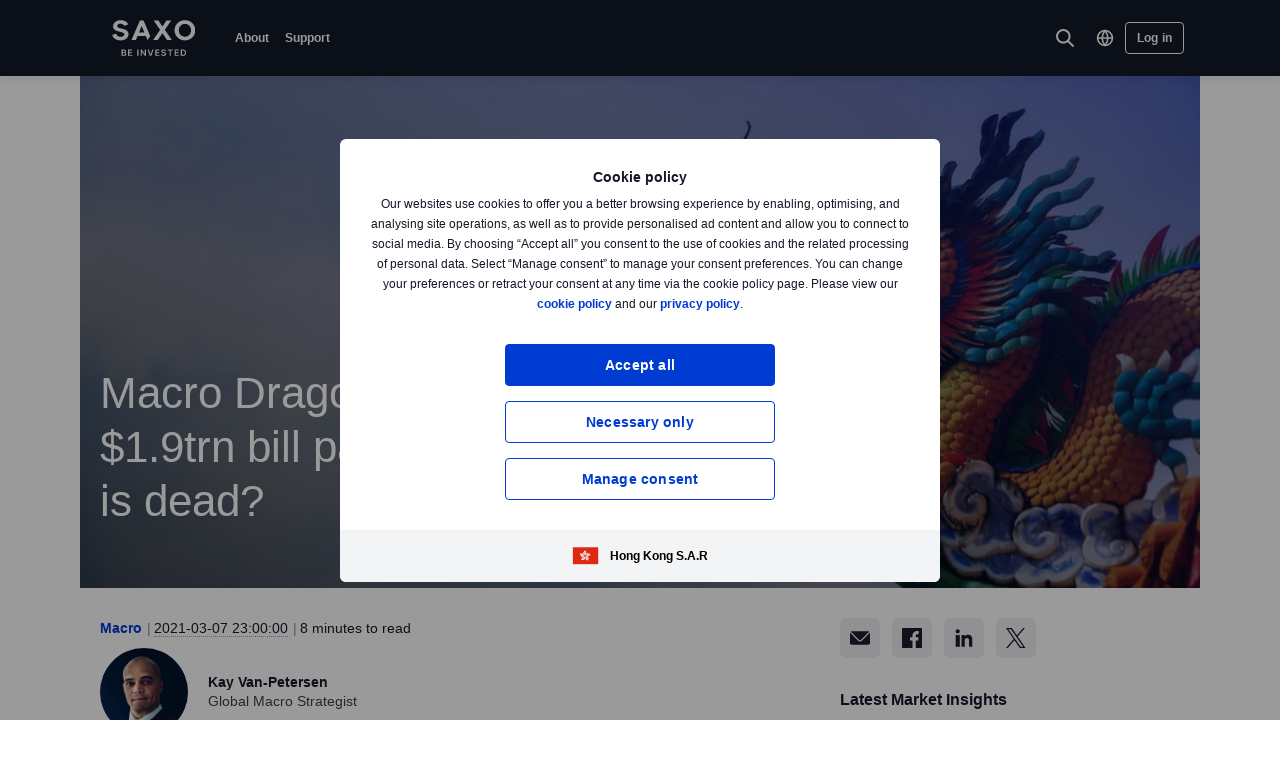

--- FILE ---
content_type: text/html; charset=utf-8
request_url: https://www.home.saxo/en-hk/content/articles/macro/md-mon-8-mar-2021---new-month-08032021
body_size: 33350
content:
<!DOCTYPE html><html lang="en" dir="ltr"><head><meta charset="utf-8"><meta http-equiv="X-UA-Compatible" content="IE=edge"><title>MD Mon 8 Mar 2021 - New Month | Saxo Hong Kong</title><meta name="description" content="Macro Dragon = Cross-Asset Daily Views that could cover anything from tactical positioning, to long-term thematic investments, key events &amp; inflection points in the markets, all with the objective of consistent wealth creation overtime. &lt;br>"><meta name="robots" content="noindex, follow"><!--
    <PageMap>
        <DataObject type="GoogleSearchProperties">
            <Attribute name="pagescore" value="100" />
                <Attribute name="pagetype" value="Article" />
                            <Attribute name="timestamp" value="20210307" />
        </DataObject>
    </PageMap>
--><meta property="og:title" content="MD Mon 8 Mar 2021 - New Month"><meta property="og:url" content="https://www.home.saxo/en-hk/content/articles/macro/md-mon-8-mar-2021---new-month-08032021"><meta property="og:image" content="https://www.home.saxo/-/media/content-hub/images/categories/countries/china/2106chinal.jpg"><meta property="og:description" content="Saxo Bank"><meta property="og:type" content="article"><meta name="twitter:card" content="summary"><meta name="twitter:site" content="@saxobank"><meta name="twitter:creator" content="@saxobank"><link rel="apple-touch-icon-precomposed" href="/-/media/meta/beinvested-2023/apple-touch-icon.png"><link rel="apple-touch-icon" href="/-/media/meta/beinvested-2023/apple-touch-icon.png"><link rel="icon" type="image/png" href="/-/media/meta/beinvested-2023/favicon-32x32.png" sizes="32x32"><link rel="icon" type="image/png" href="/-/media/meta/beinvested-2023/favicon-16x16.png" sizes="16x16"><link rel="manifest" href="/-/media/meta/beinvested-2023/manifest-old.json?revision={01E589A1-C60B-4718-BE73-57D356394F7C}"><link rel="mask-icon" href="/-/media/meta/beinvested-2023/safari-pinned-tab.svg" color="#282828"><meta name="theme-color" content="#282828"><meta name="apple-mobile-web-app-capable" content="yes"><meta name="apple-mobile-web-app-status-bar-style" content="black"><meta name="HandheldFriendly" content="True"><meta name="MobileOptimized" content="320"><meta name="viewport" content="width=device-width, initial-scale=1, maximum-scale=2"><meta name="iit-scm" content="true"><!--Preconnect to third party origins  --><link rel="preconnect" href="https://assets.adobedtm.com/"><link rel="preconnect" href="https://ad.doubleclick.net"><link rel="preconnect" href="https://bat.bing.com"><!--Preload hints for web fonts  --><link rel="preload" as="font" type="font/woff2" href="/content/assets/fonts/Inter-Regular.woff2?3.14" crossorigin=""><link rel="preload" as="font" type="font/woff2" href="/content/assets/fonts/Inter-SemiBold.woff2?3.14" crossorigin=""><link rel="preload" as="font" type="font/woff2" href="/content/assets/fonts/Inter-Bold.woff2?3.14" crossorigin=""><link rel="preload" as="style" href="/content/dist/common-452f5eb9.css" onload="this.rel='stylesheet'"><link rel="preload" as="style" href="/content/dist/utilities-7a2c10ef.css" onload="this.rel='stylesheet'"><link href="/content/dist/rte-41f42d2b.css" rel="preload" media="all" as="style" onload="this.rel='stylesheet'"><link rel="preload" as="style" href="/content/dist/cookie-disclaimer-924e866a.css" onload="this.rel='stylesheet'" />
<link rel="preload" as="style" href="/content/dist/culture-selector-0599ce51.css" onload="this.rel='stylesheet'" />
<link rel="preload" as="style" href="/content/dist/navigation-2fc63617.css" onload="this.rel='stylesheet'" /> <link href="/content/dist/accordion-list-ed71e9c3.css" rel="stylesheet" />
<link href="/content/dist/article-image-b17a6051.css" rel="stylesheet" />
<link href="/content/dist/card-18cfcfd5.css" rel="stylesheet" />
<link href="/content/dist/disclaimer-160e6af3.css" rel="stylesheet" />
<link href="/content/dist/divider-8df76a6a.css" rel="stylesheet" />
<link href="/content/dist/footer2-865a8fd2.css" rel="stylesheet" />
<link href="/content/dist/framed-icon-3f3af99d.css" rel="stylesheet" />
<link href="/content/dist/input-toggle-559a5d8e.css" rel="stylesheet" />
<link href="/content/dist/lightbox-fcbadc38.css" rel="stylesheet" />
<link href="/content/dist/loading-indicator-c522327b.css" rel="stylesheet" />
<link href="/content/dist/off-canvas-0fca60f2.css" rel="stylesheet" />
<link href="/content/dist/overlay-58999f5a.css" rel="stylesheet" />
<link href="/content/dist/share-component-21b12aca.css" rel="stylesheet" />
<link href="/content/dist/slider-5dfdcf69.css" rel="stylesheet" />
<link href="/content/dist/sliding-card-bdf227a1.css" rel="stylesheet" />
<link href="/content/dist/tooltip-f43dafbd.css" rel="stylesheet" /><script>if(window.sessionStorage){if(window.sessionStorage.getItem("isScrolled")){document.documentElement.classList.add('isScrolled');}
if(window.sessionStorage.getItem("IsMobileNavigationOpen")){document.documentElement.classList.add('stickyMobileNavOpened');}}</script><script id="Cookiebot" src="https://consent.cookiebot.com/uc.js" data-cbid="f603a911-dd37-41c5-b77c-758a6bb581b0" data-culture="en"></script><style>#CybotCookiebotDialog,#cookiebanner{display:none !important}</style><link rel="preload" href="/content/dist/behaviors-2f590232.js" as="script"><!-- Segmentation script is laoded earlier so that analytics script could update seg cookies through it --><script src="/content/dist/segmentation-4011c70b.js"></script><script>window.analyticsConfig={responseStatusCode:200,website:"RS-HongKong-English",language:"en-HK",prevCookies:{page:"sb_prevpages",campaigns:"sb_prevextcampaigns",sites:"sb_prevwebsites"}}</script><script src="/content/dist/analytics2-de39ff59.js"></script><script src="/-/media/websites/home/files/analytics/adobe-analytics-164a2607082a4740fea29553e9a345fc.js"></script><style>.v2 .v2-bbox.v2-bbox--fullscreen{overflow-y:auto}</style><meta name="msvalidate.01" content="BF8DAFE4A3C4EB8502AF0F5FDEC5F96B"><style>@media (min-width:1024px){.v2 #dcf-right-column{overflow-y:auto}}</style><meta name="verify-v1" content="DOaaptSwePIqwGgj/KvLcqRQrkgXTNDMs8T1Q5EeKHc="><meta name="google-site-verification" content="T87b2eRWt-JEkRt2s0ae5G3YfLjN5IWkn0jMXRlTQYo"><meta name="google-site-verification" content="o-LuOgGo6no79a6YtdsEVwRhHAOfTHoI8SVXB9AP8Ew"><style>@media (max-width:767px){.v2 .v2-bbox .v2-hero .v2-btn-wrapper .v2-btn{margin-bottom:.625rem}}</style><style>.v2 .v2-flag--ru-RU{background-image:url(/Content/assets/flags/global.svg) !important}</style><style>.v2 .v2-flag--ru-RU{background-image:url(/Content/assets/flags/global.svg) !important}</style><meta name="yandex-verification" content="17650f62d9a0419d"><script type="application/ld+json">[{"@context":"https://schema.org","@type":"Organization","name":"","logo":"https://www.home.saxo/-/media/global/logos/saxo-2022/saxo-beinvested-logo-white.svg","url":"https://www.home.saxo/en-hk","contactPoint":[{"@context":"https://schema.org","@type":"ContactPoint","telephone":"","contactType":"customer service"}],"sameAs":["https://www.facebook.com/saxohongkong"," https://www.linkedin.com/company/scmhk/","https://www.youtube.com/channel/UCK-35pjv-ekww-RQhwLklYA","https://twitter.com/SaxoHongKong","https://www.instagram.com/saxohongkong"]},{"@context":"https://schema.org","@type":"NewsArticle","mainEntityOfPage":{"@context":"https://schema.org","@type":"WebPage","@id":"https://www.home.saxo/en-hk/content/articles/macro/md-mon-8-mar-2021---new-month-08032021"},"headline":"Macro Dragon WK 11: Oil on Fire, $1.9trn bill passes senate & what if YCC is dead?","image":["https://www.home.saxo/-/media/content-hub/images/categories/countries/china/2106chinal.jpg","https://www.home.saxo/-/media/content-hub/images/categories/countries/china/2106chinam.jpg","https://www.home.saxo/-/media/content-hub/images/categories/countries/china/2106chinas.jpg"],"datePublished":"2024-02-03T06:12:27.0000000Z","dateModified":"2024-02-03T06:12:27.0000000Z","description":"Macro Dragon = Cross-Asset Daily Views that could cover anything from tactical positioning, to long-term thematic investments, key events & inflection points in the markets, all with the objective of consistent wealth creation overtime. <br>","author":{"@context":"https://schema.org","@type":"Person","name":"Kay Van-Petersen","url":"","sameAs":["https://twitter.com/KVP_Macro"],"jobTitle":"Global Macro Strategist","description":"KVP has over a decade of experience in the financial markets, with the majority of those years spent as a trader & analyst across multiple strategies including: global macro, equity long/short, fundamental value, event-driven and special situations. He is the author of various multi-asset/strategy research products the weekly “Macro Mondays” calls and reports with a focus on tactical as well as strategic positioning. He also contributes to Saxo Bank’s Quarterly outlooks and other thematic investment pieces as well as making special situation ad hoc calls."},"publisher":{"@context":"https://schema.org","@type":"Organization","name":"","logo":"https://www.home.saxo/-/media/global/logos/saxo-2022/saxo-beinvested-logo-white.svg","url":"https://www.home.saxo/en-hk","contactPoint":[{"@context":"https://schema.org","@type":"ContactPoint","telephone":"","contactType":"customer service"}],"sameAs":["https://www.facebook.com/saxohongkong"," https://www.linkedin.com/company/scmhk/","https://www.youtube.com/channel/UCK-35pjv-ekww-RQhwLklYA","https://twitter.com/SaxoHongKong","https://www.instagram.com/saxohongkong"]},"articleSection":"Macro","keywords":"AUD,JPY,CHF,EUR,GBP,NZD,Bonds,Gold,USDTRY,USDNOK,EURNOK,USDMXN,FX Technical,Brexit,Usdrub"}]</script><link rel="preload" as="image" href="/-/media/content-hub/images/categories/countries/china/2106chinas.jpg?la=en-HK&amp;amp;h=768&amp;amp;mw=768&amp;amp;w=400&amp;amp;hash=4B40EB39EA88C50A7F4FDCD13243BEAA">
<script>(window.BOOMR_mq=window.BOOMR_mq||[]).push(["addVar",{"rua.upush":"false","rua.cpush":"false","rua.upre":"false","rua.cpre":"true","rua.uprl":"false","rua.cprl":"false","rua.cprf":"false","rua.trans":"SJ-19a3c5bb-4643-40c9-b20e-de9eafc6ca9f","rua.cook":"false","rua.ims":"false","rua.ufprl":"false","rua.cfprl":"true","rua.isuxp":"false","rua.texp":"norulematch","rua.ceh":"false","rua.ueh":"false","rua.ieh.st":"0"}]);</script>
                              <script>!function(a){var e="https://s.go-mpulse.net/boomerang/",t="addEventListener";if("False"=="True")a.BOOMR_config=a.BOOMR_config||{},a.BOOMR_config.PageParams=a.BOOMR_config.PageParams||{},a.BOOMR_config.PageParams.pci=!0,e="https://s2.go-mpulse.net/boomerang/";if(window.BOOMR_API_key="JYD45-C4LUQ-DRT85-TJJ88-UZ7WD",function(){function n(e){a.BOOMR_onload=e&&e.timeStamp||(new Date).getTime()}if(!a.BOOMR||!a.BOOMR.version&&!a.BOOMR.snippetExecuted){a.BOOMR=a.BOOMR||{},a.BOOMR.snippetExecuted=!0;var i,_,o,r=document.createElement("iframe");if(a[t])a[t]("load",n,!1);else if(a.attachEvent)a.attachEvent("onload",n);r.src="javascript:void(0)",r.title="",r.role="presentation",(r.frameElement||r).style.cssText="width:0;height:0;border:0;display:none;",o=document.getElementsByTagName("script")[0],o.parentNode.insertBefore(r,o);try{_=r.contentWindow.document}catch(O){i=document.domain,r.src="javascript:var d=document.open();d.domain='"+i+"';void(0);",_=r.contentWindow.document}_.open()._l=function(){var a=this.createElement("script");if(i)this.domain=i;a.id="boomr-if-as",a.src=e+"JYD45-C4LUQ-DRT85-TJJ88-UZ7WD",BOOMR_lstart=(new Date).getTime(),this.body.appendChild(a)},_.write("<bo"+'dy onload="document._l();">'),_.close()}}(),"".length>0)if(a&&"performance"in a&&a.performance&&"function"==typeof a.performance.setResourceTimingBufferSize)a.performance.setResourceTimingBufferSize();!function(){if(BOOMR=a.BOOMR||{},BOOMR.plugins=BOOMR.plugins||{},!BOOMR.plugins.AK){var e="true"=="true"?1:0,t="",n="bu5b7aaxhvsrq2lpswua-f-aac3a6709-clientnsv4-s.akamaihd.net",i="false"=="true"?2:1,_={"ak.v":"39","ak.cp":"491205","ak.ai":parseInt("330161",10),"ak.ol":"0","ak.cr":10,"ak.ipv":4,"ak.proto":"h2","ak.rid":"4f43dc6","ak.r":45721,"ak.a2":e,"ak.m":"dscx","ak.n":"essl","ak.bpcip":"13.58.31.0","ak.cport":38268,"ak.gh":"23.33.25.10","ak.quicv":"","ak.tlsv":"tls1.3","ak.0rtt":"","ak.0rtt.ed":"","ak.csrc":"-","ak.acc":"","ak.t":"1768920488","ak.ak":"hOBiQwZUYzCg5VSAfCLimQ==eMv7yEEKWebGaf2KlbZpNgEq9Unr8WM5UntpgjxhSsZ1qC/PF/+4zo4buQSN/AIbr8OWKOcMy0AfSMBPQkT50EHqZl/HtQxSmcVBWrBbIueZW3sYH59OSXaf6BNBNarBqWNxKSlVs996Tz/Wae+whRuPer0VM/lSwaD+sl8eqWrQdQ3Fcrn/ajIRrLzhAQLfmUV+1J93QjhrJsQTH74j0VfJJ7AjB5AerVYTtadICkp/UAaSz9EdMls8spHrO0bMm+9/Khu6Q0g1D74nGkB+oTyRA0gSyopjEswalnnYSoG/5ULm7YWaZVyneUbPP5V9oDzrQhVd9ZNGP0b0rZCwiNrvKGWNcJkYpHK9nuMAi8FUmuwa6JsqxrZv7GAY0OXwZQv98jjX9OY2iYRmD9+Vu8lGCpzZ3MtzlTrLLCQwhF4=","ak.pv":"194","ak.dpoabenc":"","ak.tf":i};if(""!==t)_["ak.ruds"]=t;var o={i:!1,av:function(e){var t="http.initiator";if(e&&(!e[t]||"spa_hard"===e[t]))_["ak.feo"]=void 0!==a.aFeoApplied?1:0,BOOMR.addVar(_)},rv:function(){var a=["ak.bpcip","ak.cport","ak.cr","ak.csrc","ak.gh","ak.ipv","ak.m","ak.n","ak.ol","ak.proto","ak.quicv","ak.tlsv","ak.0rtt","ak.0rtt.ed","ak.r","ak.acc","ak.t","ak.tf"];BOOMR.removeVar(a)}};BOOMR.plugins.AK={akVars:_,akDNSPreFetchDomain:n,init:function(){if(!o.i){var a=BOOMR.subscribe;a("before_beacon",o.av,null,null),a("onbeacon",o.rv,null,null),o.i=!0}return this},is_complete:function(){return!0}}}}()}(window);</script></head><body data-culture="en-HK" class=""><div class="v2"><div class="navigation v2-off-canvas__shift" data-styles-head="navigation" data-behavior="navigation"><!-- overlay element --><div class="overlay"></div><header id="navigation" data-ref="navigation__header" class="header desktopNav" style="background-color:#111827"><div class="header__nav v2-wrapper v2-flexbox justify-between"><a href="/en-hk" class="logo v2-md-mar16" data-ref="navigation__logo"> <img src="/-/media/global/logos/saxo-2022/saxo-beinvested-logo-white.svg?la=en-HK&amp;hash=D744D043D3F0AC5A6D24766D93F730B0" class="collapsed" alt="Saxo Be Invested logo"> <img src="/-/media/global/logos/saxo-2022/saxo-beinvested-logo-blue.svg?la=en-HK&amp;hash=DFB793C869416CE2BB6F31B7365F3FCB" class="expanded" alt="Saxo Be Invested logo"> </a> <nav class="nav v2-flexbox justify-between v2-align--middle v2-flex-grow1 v2-gap16"><ul data-ref="navigation__navMenu" class="nav__list v2-show-md nav__menu v2-flexbox v2-mab0 v2-gap8"><li class="nav__item"><button type="button" class="nav__link" aria-expanded="false"> About </button><div class="nav__dropdown v2-bg--white"><div class="dropdown-container v2-md-pab0 v2-md-pat32"><div class="navigation__table"><div class="nav-column"><h5 class="label v2-text--bold">About</h5><ul class="item-list"><li class="link-item"><a href="/en-hk/about-us" class="link"><div class="link-header"><span class="v2-text--bold">About Saxo</span></div></a></li><li class="link-item"><a href="/en-hk/contact-us" class="link"><div class="link-header"><span class="v2-text--bold">Contact details</span></div></a></li></ul></div><div class="nav-column"></div><div class="nav-column"></div></div></div></div></li><li class="nav__item"><button type="button" class="nav__link" aria-expanded="false"> Support </button><div class="nav__dropdown v2-bg--white"><div class="dropdown-container v2-md-pab0 v2-md-pat32"><div class="navigation__table"><div class="nav-column"><h5 class="label v2-text--bold">Get help</h5><ul class="item-list"><li class="link-item"><a href="https://www.help.saxo/hc/en-hk" class="link" target="_blank" rel="noopener noreferrer"><div class="link-header"><span class="v2-text--bold">Visit the support centre</span></div><div class="desc v2-pat10">Find quick answers to your questions online</div></a></li></ul></div><div class="nav-column"><h5 class="label v2-text--bold">Popular topics</h5><ul class="item-list"><li class="link-item"><a href="/en-hk/legal/payment-instructions/saxo-payment-instructions" class="link"><div class="link-header"><span class="v2-text--bold">Funding and withdrawals</span></div></a></li></ul></div><div class="nav-column"></div></div></div></div></li></ul><ul data-ref="navigation__iconsContainer" class="nav__ctaContainer v2-flexbox v2-mab0 v2-align--middle"><li class="nav__cta" data-ref="navigation__search-icon"><button type="button" title="Search" class="icon--search v2-flexbox v2-align--center v2-align--middle"> <svg viewbox="0 0 30 30" fill="none" width="30" height="30" version="1.1" xmlns="http://www.w3.org/2000/svg" xmlns:xlink="http://www.w3.org/1999/xlink"><path d="M17.9473 17.9473L22.9999 22.9999" stroke-width="2" stroke-miterlimit="10" stroke-linecap="round" stroke-linejoin="round"></path><path d="M13.3158 19.6316C16.8039 19.6316 19.6316 16.8039 19.6316 13.3158C19.6316 9.82768 16.8039 7 13.3158 7C9.82768 7 7 9.82768 7 13.3158C7 16.8039 9.82768 19.6316 13.3158 19.6316Z" stroke-width="2" stroke-miterlimit="10" stroke-linecap="round" stroke-linejoin="round"></path></svg> </button><div data-ref="navigation__searchContainer" class="navigation__search" data-suggestions=""><div class="navigation__search-top"><form role="search" name="searchInput" class="navigation__search-input navigation__search-input--dark" action="/en-hk/search-results/?category=all" method="get" id="search-form"><div class="navigation__search-wrapper"><input id="navSearchInput" data-ref="navigation__searchFormInput" data-validation-message="Search query should not be empty" type="text" name="q" placeholder="Search on home.saxo" autocomplete="off" data-min-chars="3" aria-label="Search on home.saxo" required oninvalid="this.setCustomValidity('Search query should not be empty')" oninput="setCustomValidity('')"> <span class="v2-search-erase__icon v2-hidden" data-ref="navigation__eraseIcon"> <svg xmlns="http://www.w3.org/2000/svg" width="16" height="16" viewbox="0 0 16 16" fill="none"><path d="M13.6591 2.34333C10.5351 -0.778001 5.47239 -0.775335 2.35105 2.34867C-0.77028 5.47267 -0.767614 10.5353 2.35639 13.6567C5.47839 16.776 10.5371 16.776 13.6591 13.6567C16.7777 10.5307 16.7777 5.46933 13.6591 2.34333ZM11.1397 10.186C11.3857 10.46 11.3631 10.8813 11.0891 11.1273C10.8364 11.354 10.4537 11.3547 10.2004 11.1293L8.12705 9.056C8.06172 8.99133 7.95639 8.99133 7.89105 9.056L5.81839 11.1293C5.55505 11.3833 5.13839 11.3833 4.87505 11.1293C4.61439 10.8693 4.61439 10.4473 4.87439 10.1867L4.87505 10.186L6.94839 8.11333C7.01305 8.04867 7.01372 7.94333 6.94905 7.87867L6.94839 7.878L4.87505 5.80467C4.62705 5.532 4.64705 5.11067 4.91972 4.86267C5.17305 4.632 5.56039 4.63133 5.81505 4.86133L7.88772 6.93467C7.95305 7 8.05839 7 8.12372 6.93467L10.1971 4.86133C10.4577 4.60133 10.8797 4.60133 11.1397 4.862C11.3997 5.12267 11.3997 5.54467 11.1397 5.80467L9.06639 7.878C9.00172 7.94333 9.00172 8.048 9.06639 8.11333L11.1397 10.186Z" fill="#909aa8"></path></svg> </span> <button class="v2-search-input__icon" type="submit" form="search-form"> <span class="v2-hidden-visually">Search</span> <svg width="18" height="18" viewbox="0 0 18 18" fill="none" xmlns="http://www.w3.org/2000/svg"><path d="M11.9473 11.9474L16.9999 17" stroke="#141A27" stroke-width="2" stroke-miterlimit="10" stroke-linecap="round" stroke-linejoin="round"></path><path d="M7.31579 13.6316C10.8039 13.6316 13.6316 10.8039 13.6316 7.31579C13.6316 3.82768 10.8039 1 7.31579 1C3.82768 1 1 3.82768 1 7.31579C1 10.8039 3.82768 13.6316 7.31579 13.6316Z" stroke="#141A27" stroke-width="2" stroke-miterlimit="10" stroke-linecap="round" stroke-linejoin="round"></path></svg> </button></div></form><a id="search-close" class="navigation__search-close" aria-label="Close" href="#" onclick="event.preventDefault()"> <span class="v2-hidden-visually">Close</span> <span class="v2-icon-close js-navigation__search-close v2-show-md"> <svg width="30px" version="1.1" xmlns="http://www.w3.org/2000/svg" xmlns:xlink="http://www.w3.org/1999/xlink" x="0px" y="0px" viewbox="0 0 150 150" style="enable-background:new 0 0 150 150" xml:space="preserve"><g fill=""><polygon points="116.2,38 112,33.8 74.8,70.9 37.7,33.8 33.5,38 70.6,75.2 33.5,112.3 37.7,116.5 74.8,79.4 112,116.5 116.2,112.3 79.1,75.2"></polygon></g></svg> </span> <span class="v2-icon-close js-navigation__search-closetext v2-hide-md"> Cancel </span> </a></div><div class="nav__dropdown v2-bg--white"><div class="dropdown-container" data-ref="navigation__dropdownSearchContainer"><div class="navigation__search-wrapper v2-pav24 v2-md-pab60 v2-md-pat32"><div class="navigation__search-noresults v2-hidden" data-ref="navigation__noresults"><div class="navigation__search-noresults-title">Sorry, we couldn&#39;t find anything related to your search.</div><div class="navigation__search-noresults-description v2-pat8">Here are the results of the most common searches:</div></div><div class="navigation__search-quicklinks" data-ref="navigation__quicklinks"><ul class="navigation__search-links"><li class="navigation__search-link"><a href="/en-hk/accounts">Open Account</a></li><li class="navigation__search-link"><a href="/en-hk/login">SaxoTraderGO login</a></li><li class="navigation__search-link"><a href="/en-hk/rates-and-conditions/pricing-overview">Pricing/Margin Overview</a></li><li class="navigation__search-link"><a href="/en-hk/legal/payment-instructions/saxo-payment-instructions">Funding Instructions</a></li></ul><ul class="navigation__search-links"><li class="navigation__search-link"><a href="/en-hk/insights/news-and-research">Market Insights</a></li><li class="navigation__search-link"><a href="/en-hk/rates-and-conditions/forex/trading-conditions">Forex Trading Hours</a></li><li class="navigation__search-link"><a href="https://www.home.saxo/about-us/careers" target="_blank" rel="noopener noreferrer">Careers at Saxo</a></li></ul></div><div class="navigation__search-results v2-hidden" data-ref="navigation__results"><div class="v2-mab25 v2-md-mab40 v2-hidden" data-ref="navigation__externalResults"><ul data-ref="navigation__externalResultsList" class="v2-hide-empty"></ul><div><a href="#" data-ref="navigation__externalViewAll" data-search-category-url="/en-hk/search-results/?category=all">View All</a></div></div><div class="v2-mab25 v2-md-mab40 v2-hidden" data-ref="navigation__internalResults" data-serviceurl="https://www.saxotrader.com/oapi/DynamicPricing/v1/commissionsforkeywords" data-top="0" data-culture="en-HK" data-hideplansdata="true" data-commissiongroupids="28691,28692,28693" data-namecategoryid="b9ec73d4-186a-4eda-aceb-195cb99234ac" data-db="web" data-env="green" data-assetids="31c5f7c9-7ae1-487f-9e47-aeb8227fedca,13a4a836-b30b-496e-a811-acec0cf97761"><ul data-ref="navigation__internalResultsList" class="navigation__internal-results v2-hide-empty"></ul><div><a href="#" data-ref="navigation__internalViewAll" data-search-category-url="/en-hk/search-results/?category=">View All</a></div></div><div class="v2-loading-indicator v2-loading-indicator--relative" data-styles="loading-indicator" data-ref="navigation__spinner"><div class="v2-loading-spinner"></div></div></div><script type="application/json" data-ref="navigation__search-config">
        {
  "max": 99,
  "provider": "google",
  "key": "AIzaSyCVWJPrkPkH9nExnKoZ8ypg30QarkebcOw",
  "url": "https://www.googleapis.com/customsearch/v1",
  "cx": "002210745277494205334:srmlffeeye0",
  "num": 4,
  "Sort": ""
}
    </script></div></div></div></div></li><li class="nav__cta nav__cta-culture v2-show-md"><a href="#" data-parent-component="navigation" data-target="culture-selector-section_top" aria-label="Select region" data-behavior="off-canvas-trigger" class="icon--culture-selector v2-flexbox v2-align--center v2-align--middle" onclick="event.preventDefault()"> <svg width="18" height="32" viewbox="0 0 18 18" fill="none" xmlns="http://www.w3.org/2000/svg"><path d="M1.57153 8.99998C1.57153 10.9702 2.35418 12.8596 3.74731 14.2528C5.14044 15.6459 7.02992 16.4286 9.0001 16.4286C10.9703 16.4286 12.8598 15.6459 14.2529 14.2528C15.646 12.8596 16.4287 10.9702 16.4287 8.99998C16.4287 7.0298 15.646 5.14032 14.2529 3.74719C12.8598 2.35406 10.9703 1.57141 9.0001 1.57141C7.02992 1.57141 5.14044 2.35406 3.74731 3.74719C2.35418 5.14032 1.57153 7.0298 1.57153 8.99998V8.99998Z" stroke-width="1.6" stroke-linecap="round" stroke-linejoin="round"></path><path d="M1.57153 9H16.4287" stroke-width="1.6" stroke-linecap="round" stroke-linejoin="round"></path><path d="M11.8574 8.99998C11.7168 11.7165 10.7162 14.318 9.00021 16.4286C7.28421 14.318 6.28364 11.7165 6.14307 8.99998C6.28364 6.28347 7.28421 3.68199 9.00021 1.57141C10.7162 3.68199 11.7168 6.28347 11.8574 8.99998Z" stroke-width="1.6" stroke-linecap="round" stroke-linejoin="round"></path></svg> </a></li><li class="nav__cta nav__cta--btn v2-show-md"><a href="/en-hk/login" class="v2-btn v2-btn-secondary--inverted nav__link v2-btn--small" id="actionbuttonid-desktopb5c2e6d9-5b08-44b2-a686-4e79f07ec806" data-di-id="actionbuttonid-desktopb5c2e6d9-5b08-44b2-a686-4e79f07ec806">Log in</a></li><li class="nav__cta nav__cta--btn v2-show-md"></li><li class="nav__cta-mobile v2-hide-md" data-ref="navigation__mobile-primary-cta"></li><li class="nav__cta-mobile v2-hide-md"><button class="icon--menu" data-ref="navigation__menuToggle" aria-label="Menu" aria-expanded="false" aria-controls="navigation-navDropdown"> <svg width="42" height="38" viewbox="0 0 42 30" fill="none" xmlns="http://www.w3.org/2000/svg"><line x1="10.5" y1="7.5" x2="31.5" y2="7.5" stroke="white" stroke-linecap="round" class="icon--menu__line icon--menu__line--fadeout"></line><line x1="10.5" y1="14.5" x2="31.5" y2="14.5" stroke="white" stroke-linecap="round" class="icon--menu__line icon--menu__line--left"></line><line x1="10.5" y1="14.5" x2="31.5" y2="14.5" stroke="white" stroke-linecap="round" class="icon--menu__line icon--menu__line--right"></line><line x1="10.5" y1="21.5" x2="31.5" y2="21.5" stroke="white" stroke-linecap="round" class="icon--menu__line icon--menu__line--fadeout"></line></svg> </button></li><li aria-hidden="true" style="display:none"><script id="culture-selector-section_top" type="text/template"><div class="v2-culture-selector" data-styles-head="culture-selector">
    <div class="v2-culture-selector__section v2-culture-selector__section--column">
        <h4 class="v2-culture-selector__list-item v2-culture-selector__list-item--label">Current:</h4>
                <a href="/en-hk/content/articles/macro/md-mon-8-mar-2021---new-month-08032021" lang="en" class="v2-culture-selector__list-item" data-langselector>
<svg class="v2-flag"><use xlink:href="/content/assets/flags/all-flags-sprite.svg#icon-hongkong"></use></svg>                        <span class="v2-culture-selector__list-item-name v2-text--bold">
                            English 
                        </span>
                </a>
                <a href="/zh-hk" lang="zh" class="v2-culture-selector__list-item" data-langselector>
<svg class="v2-flag"><use xlink:href="/content/assets/flags/all-flags-sprite.svg#icon-hongkong"></use></svg>                        <span class="v2-culture-selector__list-item-name">
                            中文
                        </span>
                </a>
    </div>
    <div class="v2-culture-selector__section v2-culture-selector__section--column">
        <h4 class="v2-culture-selector__list-item v2-culture-selector__list-item--label">Other:</h4>
                <a href="/content/articles/macro/md-mon-8-mar-2021---new-month-08032021" lang="en" class="v2-culture-selector__list-item">
<svg class="v2-flag"><use xlink:href="/content/assets/flags/all-flags-sprite.svg#icon-global"></use></svg>                        <span class="v2-text--contextual v2-culture-selector__list-item-name">
                            International
                        </span>
                </a>
                <a href="/nl-be" lang="nl" class="v2-culture-selector__list-item">
<svg class="v2-flag"><use xlink:href="/content/assets/flags/all-flags-sprite.svg#icon-belgium"></use></svg>                        <span class="v2-text--contextual v2-culture-selector__list-item-name">
                            Belgi&#235;
                        </span>
                </a>
                <a href="/fr-be" lang="fr" class="v2-culture-selector__list-item">
<svg class="v2-flag"><use xlink:href="/content/assets/flags/all-flags-sprite.svg#icon-belgium"></use></svg>                        <span class="v2-text--contextual v2-culture-selector__list-item-name">
                            Belgique
                        </span>
                </a>
                <a href="/cs-cz" lang="cs" class="v2-culture-selector__list-item">
<svg class="v2-flag"><use xlink:href="/content/assets/flags/all-flags-sprite.svg#icon-czech"></use></svg>                        <span class="v2-text--contextual v2-culture-selector__list-item-name">
                            Česk&#225; republika
                        </span>
                </a>
                <a href="/da-dk" lang="da" class="v2-culture-selector__list-item">
<svg class="v2-flag"><use xlink:href="/content/assets/flags/all-flags-sprite.svg#icon-denmark"></use></svg>                        <span class="v2-text--contextual v2-culture-selector__list-item-name">
                            Danmark
                        </span>
                </a>
                <a href="/fr-fr" lang="fr" class="v2-culture-selector__list-item">
<svg class="v2-flag"><use xlink:href="/content/assets/flags/all-flags-sprite.svg#icon-france"></use></svg>                        <span class="v2-text--contextual v2-culture-selector__list-item-name">
                            France
                        </span>
                </a>
                <a href="https://www.bgsaxo.it" lang="it" class="v2-culture-selector__list-item">
<svg class="v2-flag"><use xlink:href="/content/assets/flags/all-flags-sprite.svg#icon-italy"></use></svg>                        <span class="v2-text--contextual v2-culture-selector__list-item-name">
                            Italia
                        </span>
                </a>
                <a href="/en-mena/content/articles/macro/md-mon-8-mar-2021---new-month-08032021" lang="en" class="v2-culture-selector__list-item">
<svg class="v2-flag"><use xlink:href="/content/assets/flags/all-flags-sprite.svg#icon-uae"></use></svg>                        <span class="v2-text--contextual v2-culture-selector__list-item-name">
                            UAE
                        </span>
                </a>
                <a href="/ar-mena" lang="ar" class="v2-culture-selector__list-item">
<svg class="v2-flag"><use xlink:href="/content/assets/flags/all-flags-sprite.svg#icon-uae"></use></svg>                        <span class="v2-text--contextual v2-culture-selector__list-item-name">
                            الشرق الأوسط
                        </span>
                </a>
                <a href="/nl-nl" lang="nl" class="v2-culture-selector__list-item">
<svg class="v2-flag"><use xlink:href="/content/assets/flags/all-flags-sprite.svg#icon-netherlands"></use></svg>                        <span class="v2-text--contextual v2-culture-selector__list-item-name">
                            Nederland
                        </span>
                </a>
                <a href="/nb-no" lang="nb" class="v2-culture-selector__list-item">
<svg class="v2-flag"><use xlink:href="/content/assets/flags/all-flags-sprite.svg#icon-norway"></use></svg>                        <span class="v2-text--contextual v2-culture-selector__list-item-name">
                            Norge
                        </span>
                </a>
                <a href="/pl-pl" lang="pl" class="v2-culture-selector__list-item">
<svg class="v2-flag"><use xlink:href="/content/assets/flags/all-flags-sprite.svg#icon-poland"></use></svg>                        <span class="v2-text--contextual v2-culture-selector__list-item-name">
                            Polska
                        </span>
                </a>
                <a href="/en-sg/content/articles/macro/md-mon-8-mar-2021---new-month-08032021" lang="en" class="v2-culture-selector__list-item">
<svg class="v2-flag"><use xlink:href="/content/assets/flags/all-flags-sprite.svg#icon-singapore"></use></svg>                        <span class="v2-text--contextual v2-culture-selector__list-item-name">
                            Singapore
                        </span>
                </a>
                <a href="/en-ch/content/articles/macro/md-mon-8-mar-2021---new-month-08032021" lang="en" class="v2-culture-selector__list-item">
<svg class="v2-flag"><use xlink:href="/content/assets/flags/all-flags-sprite.svg#icon-switzerland"></use></svg>                        <span class="v2-text--contextual v2-culture-selector__list-item-name">
                            Switzerland
                        </span>
                </a>
                <a href="/fr-ch" lang="fr" class="v2-culture-selector__list-item">
<svg class="v2-flag"><use xlink:href="/content/assets/flags/all-flags-sprite.svg#icon-switzerland"></use></svg>                        <span class="v2-text--contextual v2-culture-selector__list-item-name">
                            Suisse
                        </span>
                </a>
                <a href="/de-ch" lang="de" class="v2-culture-selector__list-item">
<svg class="v2-flag"><use xlink:href="/content/assets/flags/all-flags-sprite.svg#icon-switzerland"></use></svg>                        <span class="v2-text--contextual v2-culture-selector__list-item-name">
                            Schweiz
                        </span>
                </a>
                <a href="/en-gb/content/articles/macro/md-mon-8-mar-2021---new-month-08032021" lang="en" class="v2-culture-selector__list-item">
<svg class="v2-flag"><use xlink:href="/content/assets/flags/all-flags-sprite.svg#icon-uk"></use></svg>                        <span class="v2-text--contextual v2-culture-selector__list-item-name">
                            United Kingdom
                        </span>
                </a>
                <a href="/ja-jp" lang="ja" class="v2-culture-selector__list-item">
<svg class="v2-flag"><use xlink:href="/content/assets/flags/all-flags-sprite.svg#icon-japan"></use></svg>                        <span class="v2-text--contextual v2-culture-selector__list-item-name">
                            日本
                        </span>
                </a>
    </div>
</div></script></li></ul></nav></div></header><div data-ref="navigation__navDropdown" class="nav-dropdown v2-hide-md v2-relative"><div data-ref="navigation__navListContainer" class="nav-list-container"><div class="nav__list"><div class="nav-trigger" data-target="nav-content-0"><button class="v2-flexbox justify-between nav-trigger__button"> <span class="nav-trigger__text v2-text--bold">About</span> <span class="v2-icon__container"> <svg data-cy="icon" class="v2-icon" width="12" height="12" viewbox="0 0 12 20" fill="none" xmlns="http://www.w3.org/2000/svg"><path d="M11.2904 10.9901L2.69069 19.5895C2.14364 20.1368 1.2567 20.1368 0.709922 19.5895C0.163099 19.0427 0.163099 18.1558 0.709922 17.609L8.31933 9.99986L0.710143 2.39095C0.16332 1.84391 0.16332 0.957105 0.710143 0.410283C1.25697 -0.136761 2.14386 -0.136761 2.69091 0.410283L11.2906 9.00983C11.564 9.28337 11.7006 9.6415 11.7006 9.99981C11.7006 10.3583 11.5638 10.7167 11.2904 10.9901Z" fill="#FFFFFF"></path></svg> </span> </button></div><script type="text/template" id="nav-content-0">
                <button class="navigate-back">
                        <span class="nav-to-main v2-mar15">
        <span>
            <svg width="6" height="10" viewBox="0 0 6 10" fill="none" xmlns="http://www.w3.org/2000/svg">
                <path d="M0.215872 5.49505L4.74173 9.79476C5.02962 10.0684 5.4964 10.0684 5.78416 9.79476C6.07195 9.52135 6.07195 9.0779 5.78416 8.80451L1.77948 4.99993L5.78405 1.19548C6.07183 0.921955 6.07183 0.478552 5.78405 0.205141C5.49626 -0.0683804 5.02951 -0.0683804 4.74161 0.205141L0.215755 4.50492C0.0718641 4.64169 0 4.82075 0 4.99991C0 5.17915 0.0720043 5.35835 0.215872 5.49505Z" fill="#FFFFFF"/>
            </svg>
        </span>
    </span>


                    <span class="v2-text--bold">Back</span>
                </button>
                <div class="navigate-back__separator"></div>
<div class="dropdown-container v2-md-pab0 v2-md-pat32">
    <div class="navigation__table">
                <div class="nav-column">
                        <h5 class="label v2-text--bold">About</h5>
<ul class="item-list">
        <li class="link-item">
<a href="/en-hk/about-us" class="link" >                <div class="link-header">
                    <span class="v2-text--bold">About Saxo</span>

                </div>
</a>        </li>
        <li class="link-item">
<a href="/en-hk/contact-us" class="link" >                <div class="link-header">
                    <span class="v2-text--bold">Contact details</span>

                </div>
</a>        </li>
</ul>                </div>
                <div class="nav-column">
                </div>
                <div class="nav-column">
                </div>

    </div>
</div>

            </script><div class="nav-trigger" data-target="nav-content-1"><button class="v2-flexbox justify-between nav-trigger__button"> <span class="nav-trigger__text v2-text--bold">Support</span> <span class="v2-icon__container"> <svg data-cy="icon" class="v2-icon" width="12" height="12" viewbox="0 0 12 20" fill="none" xmlns="http://www.w3.org/2000/svg"><path d="M11.2904 10.9901L2.69069 19.5895C2.14364 20.1368 1.2567 20.1368 0.709922 19.5895C0.163099 19.0427 0.163099 18.1558 0.709922 17.609L8.31933 9.99986L0.710143 2.39095C0.16332 1.84391 0.16332 0.957105 0.710143 0.410283C1.25697 -0.136761 2.14386 -0.136761 2.69091 0.410283L11.2906 9.00983C11.564 9.28337 11.7006 9.6415 11.7006 9.99981C11.7006 10.3583 11.5638 10.7167 11.2904 10.9901Z" fill="#FFFFFF"></path></svg> </span> </button></div><script type="text/template" id="nav-content-1">
                <button class="navigate-back">
                        <span class="nav-to-main v2-mar15">
        <span>
            <svg width="6" height="10" viewBox="0 0 6 10" fill="none" xmlns="http://www.w3.org/2000/svg">
                <path d="M0.215872 5.49505L4.74173 9.79476C5.02962 10.0684 5.4964 10.0684 5.78416 9.79476C6.07195 9.52135 6.07195 9.0779 5.78416 8.80451L1.77948 4.99993L5.78405 1.19548C6.07183 0.921955 6.07183 0.478552 5.78405 0.205141C5.49626 -0.0683804 5.02951 -0.0683804 4.74161 0.205141L0.215755 4.50492C0.0718641 4.64169 0 4.82075 0 4.99991C0 5.17915 0.0720043 5.35835 0.215872 5.49505Z" fill="#FFFFFF"/>
            </svg>
        </span>
    </span>


                    <span class="v2-text--bold">Back</span>
                </button>
                <div class="navigate-back__separator"></div>
<div class="dropdown-container v2-md-pab0 v2-md-pat32">
    <div class="navigation__table">
                <div class="nav-column">
                        <h5 class="label v2-text--bold">Get help</h5>
<ul class="item-list">
        <li class="link-item">
<a href="https://www.help.saxo/hc/en-hk" class="link" target="_blank" rel="noopener noreferrer" >                <div class="link-header">
                    <span class="v2-text--bold">Visit the support centre</span>

                </div>
                    <div class="desc v2-pat10"> Find quick answers to your questions online</div>
</a>        </li>
</ul>                </div>
                <div class="nav-column">
                        <h5 class="label v2-text--bold">Popular topics</h5>
<ul class="item-list">
        <li class="link-item">
<a href="/en-hk/legal/payment-instructions/saxo-payment-instructions" class="link" >                <div class="link-header">
                    <span class="v2-text--bold">Funding and withdrawals</span>

                </div>
</a>        </li>
</ul>                </div>
                <div class="nav-column">
                </div>

    </div>
</div>

            </script></div><div class="nav__footer"><div class="nav__footer--ctas"><a href="/en-hk/login" class="v2-btn v2-btn-secondary--inverted nav__link v2-btn-secondary--inverted" id="secondactionbuttonid1432a04d-6439-4577-8352-38c5e629d730" data-di-id="secondactionbuttonid1432a04d-6439-4577-8352-38c5e629d730">Log in</a></div><div class="nav__footer-cultureSelector v2-mat15"><a href="#" class="v2-culture-selection v2-culture-selection--icon" data-behavior="off-canvas-trigger" data-wide="true" data-target="culture-selector-section_top" data-di-id="di-id-e5d70ee7-6e74-4abf-a43b-70ba9445e355" onclick="event.preventDefault()"> <svg width="15" height="15" viewbox="0 0 18 18" fill="none" xmlns="http://www.w3.org/2000/svg" stroke="white"><path d="M1.57153 8.99998C1.57153 10.9702 2.35418 12.8596 3.74731 14.2528C5.14044 15.6459 7.02992 16.4286 9.0001 16.4286C10.9703 16.4286 12.8598 15.6459 14.2529 14.2528C15.646 12.8596 16.4287 10.9702 16.4287 8.99998C16.4287 7.0298 15.646 5.14032 14.2529 3.74719C12.8598 2.35406 10.9703 1.57141 9.0001 1.57141C7.02992 1.57141 5.14044 2.35406 3.74731 3.74719C2.35418 5.14032 1.57153 7.0298 1.57153 8.99998V8.99998Z" stroke-width="1.6" stroke-linecap="round" stroke-linejoin="round"></path><path d="M1.57153 9H16.4287" stroke-width="1.6" stroke-linecap="round" stroke-linejoin="round"></path><path d="M11.8574 8.99998C11.7168 11.7165 10.7162 14.318 9.00021 16.4286C7.28421 14.318 6.28364 11.7165 6.14307 8.99998C6.28364 6.28347 7.28421 3.68199 9.00021 1.57141C10.7162 3.68199 11.7168 6.28347 11.8574 8.99998Z" stroke-width="1.6" stroke-linecap="round" stroke-linejoin="round"></path></svg><div class="v2-culture-selection__menu v2-mal10"><span class="v2-text--bold">Hong Kong S.A.R</span></div><svg class="v2-mal10" width="10" height="6" viewbox="0 0 10 7" fill="none" xmlns="http://www.w3.org/2000/svg"><path d="M4.50495 6.4785L0.205241 2.17866C-0.0684138 1.90513 -0.0684138 1.46166 0.205241 1.18827C0.478652 0.914862 0.922098 0.914862 1.19549 1.18827L5.00007 4.99298L8.80452 1.18838C9.07805 0.914973 9.52145 0.914973 9.79486 1.18838C10.0684 1.4618 10.0684 1.90524 9.79486 2.17877L5.49508 6.47862C5.35831 6.61532 5.17925 6.6836 5.00009 6.6836C4.82085 6.6836 4.64165 6.61519 4.50495 6.4785Z" fill="white"></path></svg> </a></div></div></div><div data-ref="navigation__navItemsContainer" class="nav-items-container"></div></div></div><div id="cookie-popup" class="disclaimer v2-hidden necessaryonly" data-styles="disclaimer" data-behavior="disclaimer" data-has-culture-selector=""><div class="v2-lightbox" data-styles="lightbox"><div class="v2-lightbox__overlay"></div><div class="disclaimer__wrapper disclaimer--info" data-ref="disclaimer__wrapper"><div class="disclaimer__header"><button class="backBtn" data-ref="disclaimer__back-btn"> <span class="back-marker v2-arrow-indicator v2-arrow-indicator--left"></span> <span>Back</span> </button><h5 class="header-title--text-consent v2-mab0">Manage consent</h5><h5 class="header-title--text-details v2-mab0">Details Cookies</h5><span class="header-title--link"> <svg class="v2-flag"><use xlink:href="/content/assets/flags/all-flags-sprite.svg#icon-hongkong"></use></svg> <span> Hong Kong S.A.R </span> </span></div><div class="disclaimer__content"><div class="disclaimer__cookies__info"><div class="disclaimer__cookies__info__bottom"><h5 class="v2-mab8">Cookie policy</h5><div class="disclaimer__cookies__info__bottom-body"><div class="rte--output"><p class="v2-p-s">Our websites use cookies to offer you a better browsing experience by enabling, optimising, and analysing site operations, as well as to provide personalised ad content and allow you to connect to social media. By choosing &ldquo;Accept all&rdquo; you consent to the use of cookies and the related processing of personal data. Select &ldquo;Manage consent&rdquo; to manage your consent preferences. You can change your preferences or retract your consent at any time via the cookie policy page. Please view our <a href="/en-hk/legal/cookie-policy/saxo-cookie-policy">cookie policy</a> and our <a href="/en-hk/legal/privacy-policy/saxo-privacy-policy">privacy policy</a>.</p></div></div></div></div><div class="disclaimer__consent--cookies-group"><div class="disclaimer__consent--cookies-group-item"><div class="disclaimer__consent--cookies-group-selector"><h5 class="cookies-category-header--necessary v2-mab0">Necessary</h5></div><div class="cookies-category-intro cookies-category-intro--necessary"></div><div class="cookies-category__show-more"><button data-show-more-link="necessary" class="v2-btn v2-btn--link">Show more</button></div></div><div class="v2-flexbox disclaimer__consent--cookies-group-item"><div class="v2-flex-grow1"><div class="disclaimer__consent--cookies-group-selector"><h5 class="cookies-category-header--preference v2-mab0">Preference</h5><div class="v2-hide-sm"><label class="switch" data-styles="input-toggle"> <input type="checkbox" class="disclaimer__preference"> <span class="slider round"> <span class="switch__selected">Yes</span> <span class="switch__unselected">No</span> </span> </label></div></div><div class="cookies-category-intro cookies-category-intro--preference"></div><div class="cookies-category__show-more"><button data-show-more-link="preferences" class="v2-btn v2-btn--link">Show more</button></div></div><div class="v2-show-sm v2-pal35"><label class="switch" data-styles="input-toggle"> <input type="checkbox" class="disclaimer__preference"> <span class="slider round"> <span class="switch__selected">Yes</span> <span class="switch__unselected">No</span> </span> </label></div></div><div class="v2-flexbox disclaimer__consent--cookies-group-item"><div class="v2-flex-grow1"><div class="disclaimer__consent--cookies-group-selector"><h5 class="cookies-category-header--statistics v2-mab0">Statistical</h5><div class="v2-hide-sm"><label class="switch" data-styles="input-toggle"> <input type="checkbox" class="disclaimer__statistics"> <span class="slider round"> <span class="switch__selected">Yes</span> <span class="switch__unselected">No</span> </span> </label></div></div><div class="cookies-category-intro cookies-category-intro--statistics"></div><div class="cookies-category__show-more"><button data-show-more-link="statistics" class="v2-btn v2-btn--link">Show more</button></div></div><div class="v2-show-sm v2-pal35"><label class="switch" data-styles="input-toggle"> <input type="checkbox" class="disclaimer__statistics"> <span class="slider round"> <span class="switch__selected">Yes</span> <span class="switch__unselected">No</span> </span> </label></div></div><div class="v2-flexbox disclaimer__consent--cookies-group-item"><div class="v2-flex-grow1"><div class="disclaimer__consent--cookies-group-selector"><h5 class="cookies-category-header--marketing v2-mab0">Marketing</h5><div class="v2-hide-sm"><label class="switch" data-styles="input-toggle"> <input type="checkbox" class="disclaimer__marketing"> <span class="slider round"> <span class="switch__selected">Yes</span> <span class="switch__unselected">No</span> </span> </label></div></div><div class="cookies-category-intro cookies-category-intro--marketing"></div><div class="cookies-category__show-more"><button data-show-more-link="marketing" class="v2-btn v2-btn--link">Show more</button></div></div><div class="v2-show-sm v2-pal35"><label class="switch" data-styles="input-toggle"> <input type="checkbox" class="disclaimer__marketing"> <span class="slider round"> <span class="switch__selected">Yes</span> <span class="switch__unselected">No</span> </span> </label></div></div></div><div class="disclaimer__consent--cookies-details" data-ref="disclaimer__cookies-details"></div><ul class="disclaimer__countries-list"><li><a href="/zh-hk" class="disclaimer__countries__item"> <svg class="v2-flag"><use xlink:href="/content/assets/flags/all-flags-sprite.svg#icon-hongkong"></use></svg> <span> 中國香港 </span> </a></li><li><a href="/content/articles/macro/md-mon-8-mar-2021---new-month-08032021" class="disclaimer__countries__item"> <svg class="v2-flag"><use xlink:href="/content/assets/flags/all-flags-sprite.svg#icon-global"></use></svg> <span class="v2-text--contextual"> International </span> </a></li><li><a href="/nl-be" class="disclaimer__countries__item"> <svg class="v2-flag"><use xlink:href="/content/assets/flags/all-flags-sprite.svg#icon-belgium"></use></svg> <span class="v2-text--contextual"> Belgi&#235; </span> </a></li><li><a href="/fr-be" class="disclaimer__countries__item"> <svg class="v2-flag"><use xlink:href="/content/assets/flags/all-flags-sprite.svg#icon-belgium"></use></svg> <span class="v2-text--contextual"> Belgique </span> </a></li><li><a href="/cs-cz" class="disclaimer__countries__item"> <svg class="v2-flag"><use xlink:href="/content/assets/flags/all-flags-sprite.svg#icon-czech"></use></svg> <span class="v2-text--contextual"> Česk&#225; republika </span> </a></li><li><a href="/da-dk" class="disclaimer__countries__item"> <svg class="v2-flag"><use xlink:href="/content/assets/flags/all-flags-sprite.svg#icon-denmark"></use></svg> <span class="v2-text--contextual"> Danmark </span> </a></li><li><a href="/fr-fr" class="disclaimer__countries__item"> <svg class="v2-flag"><use xlink:href="/content/assets/flags/all-flags-sprite.svg#icon-france"></use></svg> <span class="v2-text--contextual"> France </span> </a></li><li><a href="https://www.bgsaxo.it" class="disclaimer__countries__item"> <svg class="v2-flag"><use xlink:href="/content/assets/flags/all-flags-sprite.svg#icon-italy"></use></svg> <span class="v2-text--contextual"> Italia </span> </a></li><li><a href="/en-mena/content/articles/macro/md-mon-8-mar-2021---new-month-08032021" class="disclaimer__countries__item"> <svg class="v2-flag"><use xlink:href="/content/assets/flags/all-flags-sprite.svg#icon-uae"></use></svg> <span class="v2-text--contextual"> UAE </span> </a></li><li><a href="/ar-mena" class="disclaimer__countries__item"> <svg class="v2-flag"><use xlink:href="/content/assets/flags/all-flags-sprite.svg#icon-uae"></use></svg> <span class="v2-text--contextual"> الشرق الأوسط </span> </a></li><li><a href="/nl-nl" class="disclaimer__countries__item"> <svg class="v2-flag"><use xlink:href="/content/assets/flags/all-flags-sprite.svg#icon-netherlands"></use></svg> <span class="v2-text--contextual"> Nederland </span> </a></li><li><a href="/nb-no" class="disclaimer__countries__item"> <svg class="v2-flag"><use xlink:href="/content/assets/flags/all-flags-sprite.svg#icon-norway"></use></svg> <span class="v2-text--contextual"> Norge </span> </a></li><li><a href="/pl-pl" class="disclaimer__countries__item"> <svg class="v2-flag"><use xlink:href="/content/assets/flags/all-flags-sprite.svg#icon-poland"></use></svg> <span class="v2-text--contextual"> Polska </span> </a></li><li><a href="/en-sg/content/articles/macro/md-mon-8-mar-2021---new-month-08032021" class="disclaimer__countries__item"> <svg class="v2-flag"><use xlink:href="/content/assets/flags/all-flags-sprite.svg#icon-singapore"></use></svg> <span class="v2-text--contextual"> Singapore </span> </a></li><li><a href="/en-ch/content/articles/macro/md-mon-8-mar-2021---new-month-08032021" class="disclaimer__countries__item"> <svg class="v2-flag"><use xlink:href="/content/assets/flags/all-flags-sprite.svg#icon-switzerland"></use></svg> <span class="v2-text--contextual"> Switzerland </span> </a></li><li><a href="/fr-ch" class="disclaimer__countries__item"> <svg class="v2-flag"><use xlink:href="/content/assets/flags/all-flags-sprite.svg#icon-switzerland"></use></svg> <span class="v2-text--contextual"> Suisse </span> </a></li><li><a href="/de-ch" class="disclaimer__countries__item"> <svg class="v2-flag"><use xlink:href="/content/assets/flags/all-flags-sprite.svg#icon-switzerland"></use></svg> <span class="v2-text--contextual"> Schweiz </span> </a></li><li><a href="/en-gb/content/articles/macro/md-mon-8-mar-2021---new-month-08032021" class="disclaimer__countries__item"> <svg class="v2-flag"><use xlink:href="/content/assets/flags/all-flags-sprite.svg#icon-uk"></use></svg> <span class="v2-text--contextual"> United Kingdom </span> </a></li><li><a href="/ja-jp" class="disclaimer__countries__item"> <svg class="v2-flag"><use xlink:href="/content/assets/flags/all-flags-sprite.svg#icon-japan"></use></svg> <span class="v2-text--contextual"> 日本 </span> </a></li></ul></div><div class="v2-btn-container" data-flag="True"><button class="disclaimer__btn-accept v2-btn v2-btn-primary hide-in-consent" data-ref="disclaimer__accept-btn"> Accept all </button> <button class="disclaimer__btn-necessaryonly v2-btn v2-btn-secondary v2-mat15 v2-mab15" data-ref="disclaimer__necessary-only-btn"> Necessary only </button> <button class="disclaimer__btn-manage v2-btn v2-btn-secondary" data-ref="disclaimer__manage-btn"> Manage consent </button> <button class="disclaimer__btn-update v2-btn v2-btn-secondary" data-ref="disclaimer__update-btn"> Save and close </button> <button class="disclaimer__btn-accept v2-btn v2-btn-primary show-in-consent" data-ref="disclaimer__consent-accept-btn"> Accept all </button></div><div class="disclaimer__country-selector"><button class="disclaimer__country-selector--item" data-ref="disclaimer__culture-selector"> <svg class="v2-flag"><use xlink:href="/content/assets/flags/all-flags-sprite.svg#icon-hongkong"></use></svg> <span> Hong Kong S.A.R </span> </button></div></div></div></div><div class="v2-hidden v2-cookie-disclaimer v2-cookie-disclaimer--bottom" data-qa="cookieDisclaimer" data-behavior="cookie-disclaimer" data-styles-head="cookie-disclaimer"><div class="esma-disclaimer v2-cookie-disclaimer__wrapper v2-hide-empty"></div></div></div><div class="v2"><div class="v2-lightbox" data-behavior="lightbox" data-styles="lightbox" style="display:none"><div class="v2-lightbox__overlay" data-ref="lightbox__overlay"></div><div class="v2-lightbox__wrapper v2-rounded-corner--none"><div class="v2-lightbox__controls"><div class="v2-lightbox__title"><div class="v2-p-m v2-mab0" data-ref="lightbox__title"></div></div><button data-ref="lightbox__close" class="v2-lightbox__close" style="display:none"> <svg class="v2-icon" width="20" height="20" viewbox="0 0 20 20" fill="none" xmlns="http://www.w3.org/2000/svg"><path fill-rule="evenodd" clip-rule="evenodd" d="M12.377 9.99956L19.5077 2.86882C20.1641 2.21242 20.1641 1.1482 19.5077 0.491901C18.8513 -0.164493 17.7872 -0.164493 17.1308 0.491901L9.99998 7.62274L2.86914 0.491807C2.21275 -0.164587 1.14862 -0.164587 0.492225 0.491807C-0.164075 1.1482 -0.164075 2.21242 0.492225 2.86872L7.62306 9.99946L0.492225 17.1303C-0.164075 17.7867 -0.164075 18.8509 0.492225 19.5072C1.14862 20.1636 2.21275 20.1636 2.86914 19.5072L9.99998 12.3764L17.1308 19.5072C17.7871 20.1636 18.8513 20.1636 19.5077 19.5072C20.1641 18.8508 20.1641 17.7867 19.5077 17.1303L12.377 9.99956Z" fill="black"></path></svg> </button></div><div class="v2-lightbox__content" data-ref="lightbox__content"></div></div></div><div class="v2-off-canvas" data-behavior="off-canvas" data-styles="off-canvas" style="display:none"><div class="v2-off-canvas-ph"><div class="v2-off-canvas__overlay" data-ref="off-canvas__overlay"></div><div class="v2-off-canvas__content"><div class="v2-h100p" data-ref="off-canvas__content"></div><button class="v2-off-canvas__close" aria-label="Close" data-ref="off-canvas__close"> <svg class="v2-icon" width="26px" height="26px" version="1.1" xmlns="http://www.w3.org/2000/svg" xmlns:xlink="http://www.w3.org/1999/xlink" x="0px" y="0px" viewbox="0 0 150 150" style="enable-background:new 0 0 150 150" xml:space="preserve"><g fill=""><polygon points="116.2,38 112,33.8 74.8,70.9 37.7,33.8 33.5,38 70.6,75.2 33.5,112.3 37.7,116.5 74.8,79.4 112,116.5 116.2,112.3 79.1,75.2"></polygon></g></svg> </button></div></div></div><main id="main" class="v2-off-canvas__shift v2-nav-modifiers--tabs"><div><div data-qa="article" data-styles="article-image" class="v2"><div data-qa="article-tracking-info" data-behavior="article-tracking"><script type="application/json" data-ref="article-tracking__info">
        {
        "author": "Kay Van-Petersen",
        "topics": "Macro",
        "headline": "Macro Dragon WK 11: Oil on Fire, $1.9trn bill passes senate &amp; what if YCC is dead?",
        "keyword": "AUD,JPY,CHF,EUR,GBP,NZD,Bonds,Gold,USDTRY,USDNOK,EURNOK,USDMXN,FX Technical,Brexit,Usdrub",
        "published": "2021-03-07T11:00:00Z"
        }
    </script></div><section class="v2-relative v2-sm-max-mab20 v2-mab30 v2-wrapper v2-typography--inverted"><picture class="v2-picture image-in-grid v2-rounded-corner--none article-image"><source srcset="/-/media/content-hub/images/categories/countries/china/2106chinal.jpg?la=en-HK&amp;amp;h=1280&amp;amp;w=1920&amp;amp;hash=9F5233B66880EF67AF1313384C122683" media="(min-width: 1920px)"><source srcset="/-/media/content-hub/images/categories/countries/china/2106chinal.jpg?la=en-HK&amp;amp;h=1280&amp;amp;mw=1920&amp;amp;w=1920&amp;amp;hash=10EBC0A7F81A277E7DD73D8876C83642" media="(min-width: 1400px)"><source srcset="/-/media/content-hub/images/categories/countries/china/2106chinal.jpg?la=en-HK&amp;amp;h=933&amp;amp;mw=1400&amp;amp;w=1400&amp;amp;hash=827D03B29BC69D483613749EF6CA4D62" media="(min-width: 1280px)"><source srcset="/-/media/content-hub/images/categories/countries/china/2106chinal.jpg?la=en-HK&amp;amp;h=853&amp;amp;mw=1280&amp;amp;w=1280&amp;amp;hash=77881FC58A1C226AD79B65630CEBA071" media="(min-width: 1024px)"><source srcset="/-/media/content-hub/images/categories/countries/china/2106chinam.jpg?la=en-HK&amp;amp;h=768&amp;amp;mw=1024&amp;amp;w=1024&amp;amp;hash=045D0439F94596362A356AC3A08179A2" media="(min-width: 768px)"><source srcset="/-/media/content-hub/images/categories/countries/china/2106chinas.jpg?la=en-HK&amp;amp;h=768&amp;amp;mw=768&amp;amp;w=400&amp;amp;hash=4B40EB39EA88C50A7F4FDCD13243BEAA" media="(min-width: 0px)"><img alt="2106chinaM" fetchpriority="high" data-object-fit="cover" onload="setTimeout(function(){if(window.objectFitPolyfill)window.objectFitPolyfill(this);}.bind(this),1000)" src="[data-uri]"> </picture><div class="v2-overlay-element v2-rounded-corner--none" style="background:linear-gradient(to top right,#000000,transparent),linear-gradient(to bottom left,#142995,transparent)" data-styles="overlay"></div><div class="v2-wrapper"><div class="v2-pat200 v2-sm-max-pat50"><div class="v2-row v2-pat90"><div class="v2-col-md-9"><h1 class="v2-mab60 v2-md-max-mab40">Macro Dragon WK 11: Oil on Fire, $1.9trn bill passes senate & what if YCC is dead?</h1></div></div></div></div></section><div class="v2-wrapper"><div class="v2-row"><div class="v2-col-md-8"><div data-qa="tag-date-time" class="v2-p-m v2-mab10"><a href="/en-hk/insights/news-and-research/macro" class="v2-text--bold v2-text--link">Macro</a> <span class="v2-inline-divider" data-styles="divider"></span> <span> <time data-styles="tooltip" data-tooltip="Displayed in your local timezone" data-tooltip-length="medium" data-tooltip-position="up" data-tooltip-offset-information="" data-behavior="time-formatter tooltip" data-template="" datetime="2021-03-07T23:00:00Z" class="" data-tooltip-enabled="true">&nbsp;</time> </span> <span class="v2-inline-divider"></span> <span>8 minutes to read</span></div><a href="#" class="v2-flexbox--inline-flex v2-sm-max-mab30 v2-mab40" onclick="event.preventDefault()"> <img src="/-/media/images/icons/saxostrats/strats-kay-2020-400x400.jpg" alt="Strats-Kay-88x88" class="v2-framed-icon v2-framed-icon--rounded v2-icon-size--sm-max-50 v2-icon-size--sm-60 v2-bg--transparent v2-sm-max-mar15 v2-mar20" data-styles="framed-icon"><div class="v2-align-self--middle"><h5 class="v2-mab0 v2-text--bold v2-c--near-black">Kay Van-Petersen</h5><p class="v2-p-m v2-mab0 v2-c--gray">Global Macro Strategist</p></div></a><div class="v2-hide-md"><div class="v2-wrapper"><div class="share-component v2-share-bar--horizontal v2-mab20 v2-md-max-mab20" data-styles="share-component" data-behavior="share-component" data-qa="share-component" data-api="https://www.saxotrader.com/oapi/ShortUrl/v1/shortUrl/getshortUrl"><ul class="share-component__bar share-component__bar--large"><li><a href="mailto:?subject=MD Mon 8 Mar 2021 - New Month&amp;body=MD Mon 8 Mar 2021 - New Month
&lt;url>" data-email-href="mailto:?subject=MD Mon 8 Mar 2021 - New Month&amp;body=MD Mon 8 Mar 2021 - New Month
&lt;url>

" aria-label="email" class="share-component__item" data-platform="email"> <svg xmlns="http://www.w3.org/2000/svg" fill="none" viewbox="0 0 16 16" height="16" width="16"><path fill="#313131" d="M15.9253 3.88808C15.9031 3.87861 15.8784 3.87603 15.8547 3.88067C15.8309 3.8853 15.8091 3.89694 15.792 3.91408L9.294 10.4107C8.95021 10.7543 8.48405 10.9474 7.998 10.9474C7.51195 10.9474 7.04579 10.7543 6.702 10.4107L0.206668 3.91408C0.189673 3.89678 0.167836 3.88503 0.144035 3.88039C0.120233 3.87575 0.0955836 3.87843 0.0733346 3.88808C0.0514725 3.89749 0.0328631 3.91313 0.0198236 3.93305C0.00678413 3.95296 -0.000109405 3.97627 1.31304e-06 4.00008V12.0001C1.31304e-06 12.3537 0.140477 12.6928 0.390526 12.9429C0.640574 13.1929 0.979713 13.3334 1.33333 13.3334H14.6667C15.0203 13.3334 15.3594 13.1929 15.6095 12.9429C15.8595 12.6928 16 12.3537 16 12.0001V4.00008C16.0001 3.9761 15.993 3.95264 15.9797 3.9327C15.9664 3.91275 15.9475 3.89721 15.9253 3.88808V3.88808Z"></path><path fill="#313131" d="M7.41001 9.70408C7.56647 9.86008 7.7784 9.94769 7.99934 9.94769C8.22028 9.94769 8.43221 9.86008 8.58867 9.70408L15.046 3.24675C15.0897 3.20303 15.1204 3.14802 15.1347 3.08786C15.1489 3.0277 15.1461 2.96476 15.1267 2.90608C15.0533 2.68675 14.8493 2.66675 14.6667 2.66675H1.33334C1.15001 2.66675 0.944672 2.68675 0.872672 2.90608C0.853203 2.96476 0.850437 3.0277 0.864682 3.08786C0.878928 3.14802 0.909624 3.20303 0.953339 3.24675L7.41001 9.70408Z"></path></svg> </a></li><li><a href="https://www.facebook.com/share.php?u=&lt;url>" data-email-href="https://www.facebook.com/share.php?u=&lt;url>" aria-label="facebook" class="share-component__item" data-platform="facebook"> <svg width="16" height="16" viewbox="0 0 16 16" fill="none" xmlns="http://www.w3.org/2000/svg"><path d="M13.0333 9.70667C13.0235 9.78797 12.9841 9.86281 12.9226 9.91691C12.8611 9.97102 12.7819 10.0006 12.7 10H11.3333C11.2449 10 11.1601 10.0351 11.0976 10.0976C11.0351 10.1601 11 10.2449 11 10.3333V15.6667C11 15.7551 11.0351 15.8399 11.0976 15.9024C11.1601 15.9649 11.2449 16 11.3333 16H15.3333C15.5101 16 15.6797 15.9298 15.8047 15.8047C15.9298 15.6797 16 15.5101 16 15.3333V0.666667C16 0.489856 15.9298 0.320286 15.8047 0.195262C15.6797 0.0702379 15.5101 0 15.3333 0L0.666667 0C0.489856 0 0.320286 0.0702379 0.195262 0.195262C0.0702379 0.320286 0 0.489856 0 0.666667L0 15.3333C0 15.5101 0.0702379 15.6797 0.195262 15.8047C0.320286 15.9298 0.489856 16 0.666667 16H8C8.08841 16 8.17319 15.9649 8.2357 15.9024C8.29821 15.8399 8.33333 15.7551 8.33333 15.6667V10.3333C8.33333 10.2449 8.29821 10.1601 8.2357 10.0976C8.17319 10.0351 8.08841 10 8 10H6.66667C6.57826 10 6.49348 9.96488 6.43096 9.90237C6.36845 9.83986 6.33333 9.75507 6.33333 9.66667V7.66667C6.33333 7.57826 6.36845 7.49348 6.43096 7.43096C6.49348 7.36845 6.57826 7.33333 6.66667 7.33333H8C8.08841 7.33333 8.17319 7.29821 8.2357 7.2357C8.29821 7.17319 8.33333 7.08841 8.33333 7V6.12667C8.33333 5.12061 8.73299 4.15576 9.44438 3.44438C10.1558 2.73299 11.1206 2.33333 12.1267 2.33333H13C13.0884 2.33333 13.1732 2.36845 13.2357 2.43096C13.2982 2.49348 13.3333 2.57826 13.3333 2.66667V4.66667C13.3333 4.75507 13.2982 4.83986 13.2357 4.90237C13.1732 4.96488 13.0884 5 13 5H12.1267C11.8279 5 11.5413 5.1187 11.33 5.32999C11.1187 5.54128 11 5.82786 11 6.12667V7C11 7.08841 11.0351 7.17319 11.0976 7.2357C11.1601 7.29821 11.2449 7.33333 11.3333 7.33333H12.9533C13.0007 7.33299 13.0476 7.34274 13.0909 7.36194C13.1341 7.38113 13.1729 7.40933 13.2044 7.44465C13.2359 7.47998 13.2596 7.52161 13.2738 7.56679C13.288 7.61197 13.2924 7.65966 13.2867 7.70667L13.0333 9.70667Z" fill="#313131"></path></svg> </a></li><li><a href="https://www.linkedin.com/shareArticle?mini=true&amp;url=&lt;url>&amp;title=MD Mon 8 Mar 2021 - New Month" data-email-href="https://www.linkedin.com/shareArticle?mini=true&amp;url=&lt;url>&amp;title=MD Mon 8 Mar 2021 - New Month" aria-label="linkedIn" class="share-component__item" data-platform="linkedIn"> <svg width="16" height="16" viewbox="0 0 16 16" fill="none" xmlns="http://www.w3.org/2000/svg"><path d="M1.33325 5.66675H4.66659V15.0001H1.33325V5.66675Z" fill="#313131"></path><path d="M1.33325 2.66667C1.33325 3.10869 1.50744 3.53262 1.8175 3.84518C2.12756 4.15774 2.54809 4.33333 2.98659 4.33333C3.42508 4.33333 3.84561 4.15774 4.15567 3.84518C4.46573 3.53262 4.63992 3.10869 4.63992 2.66667C4.63992 2.22464 4.46573 1.80072 4.15567 1.48816C3.84561 1.17559 3.42508 1 2.98659 1C2.54809 1 2.12756 1.17559 1.8175 1.48816C1.50744 1.80072 1.33325 2.22464 1.33325 2.66667V2.66667Z" fill="#313131"></path><path d="M12.3333 15.0001H14.3333C14.4217 15.0001 14.5065 14.965 14.569 14.9025C14.6315 14.8399 14.6667 14.7552 14.6667 14.6668V9.06675C14.6667 6.55342 13.2467 5.33342 11.26 5.33342C10.8681 5.31909 10.4776 5.38702 10.1136 5.53285C9.74964 5.67868 9.42024 5.89916 9.14667 6.18009C9.11013 6.2223 9.06154 6.25231 9.00743 6.26609C8.95333 6.27986 8.8963 6.27674 8.84402 6.25713C8.79175 6.23753 8.74673 6.20239 8.71502 6.15643C8.68331 6.11048 8.66644 6.05592 8.66667 6.00008C8.66667 5.91168 8.63155 5.82689 8.56904 5.76438C8.50652 5.70187 8.42174 5.66675 8.33333 5.66675H6.33333C6.24493 5.66675 6.16014 5.70187 6.09763 5.76438C6.03512 5.82689 6 5.91168 6 6.00008V14.6668C6 14.7552 6.03512 14.8399 6.09763 14.9025C6.16014 14.965 6.24493 15.0001 6.33333 15.0001H8.33333C8.42174 15.0001 8.50652 14.965 8.56904 14.9025C8.63155 14.8399 8.66667 14.7552 8.66667 14.6668V9.66675C8.66667 9.22472 8.84226 8.8008 9.15482 8.48824C9.46738 8.17568 9.89131 8.00008 10.3333 8.00008C10.7754 8.00008 11.1993 8.17568 11.5118 8.48824C11.8244 8.8008 12 9.22472 12 9.66675V14.6668C12 14.7552 12.0351 14.8399 12.0976 14.9025C12.1601 14.965 12.2449 15.0001 12.3333 15.0001Z" fill="#313131"></path></svg> </a></li><li><a href="https://x.com/intent/tweet?url=&lt;url>&amp;text=MD Mon 8 Mar 2021 - New Month&amp;via=saxobank" data-email-href="https://x.com/intent/tweet?url=&lt;url>&amp;text=MD Mon 8 Mar 2021 - New Month&amp;via=saxobank" aria-label="X" class="share-component__item" data-platform="X"> <svg width="16" height="16" viewbox="0 0 16 16" fill="none" xmlns="http://www.w3.org/2000/svg"><path d="M9.31742 6.77491L15.1457 0H13.7646L8.70389 5.88256L4.66193 0H0L6.11224 8.89547L0 16H1.38119L6.72542 9.78782L10.994 16H15.656L9.31708 6.77491H9.31742ZM7.42569 8.97384L6.80639 8.08805L1.87886 1.03974H4.00029L7.97687 6.72795L8.59617 7.61374L13.7652 15.0075H11.6438L7.42569 8.97418V8.97384Z" fill="black"></path></svg> </a></li></ul></div></div></div><div><p data-qa="summary" class="v2-sh1"><strong>Summary:&nbsp;</strong> Macro Dragon = Cross-Asset Daily Views that could cover anything from tactical positioning, to long-term thematic investments, key events & inflection points in the markets, all with the objective of consistent wealth creation overtime. <br></p><hr class="v2-divider v2-divider--narrow v2-mab50" data-styles="divider"><div data-qa="rte-top" class="v2-mab50 v2-md-max-mab40"><div class="rte--output"><span style="color:#7f7f7f">(These are solely the views &amp; opinions of KVP, &amp; do not constitute any trade or investment recommendations. By the time you synthesize this, things may have changed.)</span><p style="margin-bottom:12pt"><span style="font-size:0.875rem;color:#7f7f7f"></span></p><p style="margin-bottom:12pt"><span style="font-size:0.875rem;color:windowtext"></span></p><h3 style="margin-bottom:12pt" class="heading--3">Macro Dragon: Oil on Fire, +$1.9 trn Fiscal Bill passes Senate &amp; what if YCC is dead?</h3><h3 style="margin-bottom:12pt" class="heading--3">&nbsp;</h3><h4 class="heading--4" style="margin-bottom:12pt;text-align:justify"><span><strong>Top of Mind&hellip;</strong></span></h4><ul style="list-style-type:disc"><li><span style="color:black">TGIM &amp; welcome to WK #</span><span style="color:windowtext">11</span><span style="color:black">&hellip;<br> <br> </span></li><li><span style="color:windowtext"><a href="https://www.msn.com/en-us/news/politics/senate-passes-bidens-2419-trillion-covid-relief-bill/ar-BB1ehnI9">Equity futures mixed Asia morning despite the $1.9 trn coronavirus relief package bill passing the senate over the wkd.</a> The fact that it was a 50-49 all democrats for &amp; all republicans against, suggest that congress still does not deserve to get paid a dime. They continue to consistently tow party lines, practicing tribalism &amp; could not give two vaccines about the average American.<br> <br> </span></li><li><span style="color:windowtext">Technically speaking, the bill (which had to be amended for the Dems to clear it without Rep support) goes back to the House on Tue, before POTUS can sign off on it.<br> <br> </span></li><li><span style="color:windowtext">Its been a while since we have done some inversion on what seem to be currently consensus views &amp; also as we all know in the case of YCC &ndash; a key component to the Dragon Leviathan Liquidity Regime Thesis!<br> <br> </span></li><li><span style="color:windowtext">Lets just get right into it&hellip; </span><p><span style="color:windowtext"></span></p></li></ul><h4 class="heading--4"><span style="color:windowtext">What if YCC control is dead?</span></h4><ul><li><span style="color:black">Pretty much since last summer, on the Dragon we&rsquo;ve postulating that Abenomics/BoJ from Sep 2012, is pretty much where we are now in Bidenomics/Fed&hellip; &amp; part of that pathway (given blackhole of debt, synthetic parameters &amp; leverage in the system) includes other monetary measures such as YCC, buying debt &amp; general financial repression<br> <br> </span></li><li><span style="color:windowtext">There are at least two key risks to KVP&rsquo;s thesis:<br> <br> </span></li><li><span style="color:windowtext">One &ndash; just being flat out wrong &amp; we are going back into a world of hawkish central bank policies &amp; much higher rates to come, even with 10s at 1.585 (new highs on Fri to 1.6238%) &amp; 30s at 2.30% (Fri highs of 2.3477%). That would also likely mean than fiscal policies are done, i.e. given the already large level of debt in the system (record deficit in the US coming).<br> <br> </span></li><li><span style="color:windowtext">Two &ndash; too early&hellip; a multi-year global macro thesis, has a lot of moving parts &amp; sequential events to the overall tide. So its not uncommon to run into counter pockets of smaller regimes, that seem to suggest that we&rsquo;ve broken the broader meta regime of structurally lower yields &amp; real rates being negative.<br> <br> </span></li><li><span style="color:windowtext">Yet lets take a look at some of the arguments for why YCC will not happen:<br> <br> </span></li><li><span style="color:windowtext">1. Fed does not need to do it&hellip;</span><p><span style="color:windowtext">=&gt;They are only concerned with short-term rates &amp; in fact don&rsquo;t mind the back end of the curve rising </span></p><p><span style="color:windowtext">=&gt;US is printing +4% GDP &amp; that's before we fully reopen, I.e. things are running hot </span></p><p><span style="color:windowtext">=&gt;Signs of inflation abound in asset prices &amp; last ISM paid prices being stratospherically high, 89</span></p><p><span style="color:windowtext">=&gt;Fed &amp; CBs, also tend to be reactive<br> <br> </span></p></li><li><span style="color:windowtext">2. YCC would Cement MMT &amp; loosen the Kraken in the form of politicians who will spend, spend, spend with no accountability, transparency &amp; optimization<br> <br> </span></li><li><span style="color:windowtext">3. YCC would decimate the USD, accelerating the structural decline of its world reserve status </span><p><span style="color:windowtext">=&gt;Less influence the USD has globally, less influence US policy will have globally, plus less &lsquo;pricing&rsquo;/negotiating power<br> <br> </span></p></li><li><span style="color:windowtext">4. They&rsquo;ll save all the bullets they can for the next big recession... as they have tapped a lot of the tool kit<br> <br> </span></li><li><span style="color:windowtext">5. With an economy that is running so hot, credit &amp; HY can fail... I.e. very diff to underwrite the bond mkt in a liquidity event, than in an economy booming event </span><p><span style="color:windowtext">=&gt;in fact this is a key structural tail risk that no one talks about, I.e. Powell &amp; Yellen announcing in 2H21/2022 that they are not gonna be there to underwrite debt<br> <br> </span></p></li><li><span style="color:windowtext">6. Real rates are still negative, so why should they do YCC? &ldquo;Chill bro &amp; pass me another beer...&rdquo;<br> <br> </span></li><li><span style="color:windowtext">7. Austerity is coming politically, we could only pass the latest $1.9trn fiscal stimulus through the senate with all the Dems on board &ndash; potentially puts further big fiscal infra spending plans on hold or at the very least, greatly diluted.<br> <br> </span></li><li><span style="color:windowtext">8. If they did YCC they are also in essence losing their independence as a CB, synthetically pricing their debt in the market really as a reaction function to fiscal policies<br> <br> </span></li><li><span style="color:windowtext">9. &lsquo;You can never have negative rates in the US&rsquo;, would be a disaster... that&rsquo;s why they would not go down the YCC pathway...<br> <br> </span></li><li><span style="color:windowtext">10. UST 10s are going to break 1.65%, above which there is massive convexity due to mortgage re-hedging needs... I.e. if we break 1.65% it&rsquo;s quick rerate to 2.00%...<br> <br> </span></li><li><span style="color:windowtext">11. YCC doesn&rsquo;t really solve anything, all it does is exacerbate the structural holes, slippage, lack of accountability, lack of reform &amp; modernization that is needed in the system </span><p><span style="color:windowtext">=&gt;It delays the needed hard decisions by &ldquo;our&rdquo; policy makers &amp; &ldquo;leaders&rdquo;<br> </span></p></li></ul><h4 class="heading--4"><span style="color:black">Rest of the Week &amp; Other Reflections</span></h4><ul><li><span style="color:windowtext">Oil is on fire, both literally &amp; price wise as we are c. +2% on Brent &amp; WTI this morning in Asia given the strikes at Saudi oil facilities &ndash; something that we have been through before. This brings YTD performance to a range of +36% to 39%.<br> <br> </span></li><li><span style="color:windowtext">For even energy bulls like the Dragon, we continues to love the direction strategically (especially on equity &amp; credit names &ndash; usual blue chip suspects we&rsquo;ve been talking about since E-Sep 2020: XLE etf, XOM, WPL, BP/, etc), yet tactically remain wary of the one-sided velocity so far. At some point we are going to have a few strings of -5% to -10% corrections, before stabilizing &ndash; not sure what the trigger there will be, with the stimulus bill through the senate! &nbsp;<br> <br> </span></li><li><span style="color:windowtext">Econ wise we got inflation out of the US, crude oil inv on Weds that more key given lvl of oil, Jols on Thu &amp; PPI on Fri. China also has inflation, PPI, new loans &amp; money supply. EZ will be revised GDP readings, jobs data, IP &amp; regional CPI.<br> <br> </span></li><li><strong><span style="color:black">CBs</span></strong><span style="color:black">: </span><span style="color:windowtext">rate decision out of Canada, Euro-Zone<br> <br> </span></li><li><span style="color:windowtext">Bailey speaking on Mon 8 Mar, Lowe on Wed 10 Mar<br> <br> </span></li><li><strong><span style="color:black">Hols</span></strong><span style="color:black">: </span><span style="color:windowtext">No major markets out.<br> <br> </span></li><li><span style="color:windowtext"><a href="https://www.youtube.com/channel/UCO60yf1iMNqq-PGRRhs-KeA/videos">Dragon Interviews U-Tube Channel for easier play-ability&hellip;</a> plus we got more on the way over the next two wks, as did new video shoots over the wkd.</span></li></ul><p><strong style="font-size:0.875rem">-<br> <br> New Dragon Interview&ndash; Global Macro &amp; Nature Conservationist Geo Chen</strong></p><p><a href="https://www.home.saxo/content/articles/macro/dragon-interview-with-geoffrey-chen-20022021">Our third Dragon Interview takes us to an outlier&rsquo;s outlier, with a world class trader &amp; investor Geo Chen.</a></p><p>We had the pleasure of sitting down &amp; speaking with Geo who is:</p><p><a href="https://www.rainforesttrust.org/">Board Member @ The Rain Forest Trust</a><br> <br> <a href="https://huangchenfoundation.org/">Co-Founder of the Huang Chen Foundation </a>&nbsp;[Nature Conservation Focus]</p><p><a href="https://twitter.com/geochen">@geochen</a>&nbsp;twitter channel&nbsp;</p><p>Whilst the interview was filmed at the tail-end of Nov 2020, there is something here for everyone to take something away, including bigger picture thoughts on 2021, broader implications of the macro regime that we are in, as well as overall framework, allocation &amp; investment process<span style="color:black">.</span><br> <br> Geo has been running his own capital across both liquid &amp; illiquid strategies since 2017, chalking up world class returns in the process, which more importantly fuel<span style="color:black">s</span> Geo &amp; his family&rsquo;s passion &amp; calling, for Nature Conservation. <br> <br> What is impressive outside of the large returns over the period, is that Geo somehow does it all &ndash; from trading to investing, to internal capital allocations as well as external allocations across the entire asset class &amp; strategies spectrum. I.e. its tough enough to consistently do well in one area, lets alone across the board. <br> <br> We cover his come up story, his framework + process &amp; approach, his passion &amp; the importance of the Nature Conservation. Lastly we close with Top of Mind Thoughts &amp; views for 2021 &amp; the general global macro regime that we are in.<br> <br> We hope you enjoy the interview, as much as we did putting it together. And if there is something that you take away from this, be it inspiration, enhanced framework, investment thesis that resonates, left you thinking, etc&hellip; &nbsp;<br> <br> <a href="https://www.rainforesttrust.org/?form=donation">Do consider making a donation to the Rain Forest Trust</a> &ndash; which buys up rainforest land around the world &amp; maintains them within an ecosystem of local residents. <br> <br> From a markets perspective these are some of the areas we touched on:</p><ul><li>How Geo fared in 2020, given the massive bullishness in Jan, crazy sell-off in Feb &amp; Mar, then once again bullish recovery in Apr &amp; May<br> <br></li><li>Inflationary regime &amp; the huge fiscal forces that we are seeing<br> <br></li><li>Precious Metals &amp; US duration<br> <br></li><li>Bitcoin &amp; Crypto<br> <br></li><li>Energy<br><p>&nbsp;</p></li></ul><p>&nbsp;</p><p><a href="https://www.home.saxo/content/articles/macro/dragon-interview-with-geoffrey-chen-20022021" style="background-color:#ffffff">We hope you enjoyed this Dragon Interview, as much as we enjoyed putting it together</a></p><h4 class="heading--4"><span>Previous Dragon Interviews</span>&nbsp;</h4><ul><li><span style="color:black">Ever wondered what it would be like to be a Proprietary Trader of Global Currencies over multiple market regimes across the world?<br> <br> </span></li><li><span style="color:black"><a href="https://www.home.saxo/content/articles/macro/kvp-interview-with-keith-dack-22012021">In the our second Dragon Interview series, we sit down &amp; jam with the talented, as well as always witty Keith Dack &ndash; known as Dacky in the markets.<br> </a></span><p><span style="color:black">-<br> <br> </span></p></li><li><span style="color:black">Ever wondered how a Macro CIO would approach the top-down process?<br> <br> </span></li><li><span style="color:black">Discussing Global Macro &amp; the Building Out of a Hedge Fund the AVM Way, with the Class-of-One Ashvin Murthy<br> <br> </span></li><li><span style="color:black"><a href="https://www.home.saxo/content/articles/macro/ashvins-avm-global-sat-24-oct-2020-24102020">Going into year 5 in one of the toughest &amp; dynamic changing Global Macro Regimes, AVM has returned +42.7% since its Nov 2016 inception, with an astounding Sharpe of +1.7x. Catch the great interview with Ashvin here</a>. &nbsp;</span></li></ul><p style="margin-bottom:12pt"><span style="color:black">-</span></p><p style="margin-bottom:12pt"><span style="color:black">Start-End = Gratitude + Integrity + Vision + Tenacity | Process &gt; Outcome | Sizing &gt; Position.</span></p><p style="margin-bottom:12pt"><span style="color:black">This is The Way </span></p><span style="color:black">Namaste,<br> <br> KVP</span><p><span> </span></p></div></div></div><div class="v2-wrapper"><div class="share-component v2-share-bar--horizontal v2-mab60 v2-md-max-mab40" data-styles="share-component" data-behavior="share-component" data-qa="share-component" data-api="https://www.saxotrader.com/oapi/ShortUrl/v1/shortUrl/getshortUrl"><h5 class="v2-share-bar__header">Share</h5><ul class="share-component__bar share-component__bar--large"><li><a href="mailto:?subject=MD Mon 8 Mar 2021 - New Month&amp;body=MD Mon 8 Mar 2021 - New Month
&lt;url>" data-email-href="mailto:?subject=MD Mon 8 Mar 2021 - New Month&amp;body=MD Mon 8 Mar 2021 - New Month
&lt;url>

" aria-label="email" class="share-component__item" data-platform="email"> <svg xmlns="http://www.w3.org/2000/svg" fill="none" viewbox="0 0 16 16" height="16" width="16"><path fill="#313131" d="M15.9253 3.88808C15.9031 3.87861 15.8784 3.87603 15.8547 3.88067C15.8309 3.8853 15.8091 3.89694 15.792 3.91408L9.294 10.4107C8.95021 10.7543 8.48405 10.9474 7.998 10.9474C7.51195 10.9474 7.04579 10.7543 6.702 10.4107L0.206668 3.91408C0.189673 3.89678 0.167836 3.88503 0.144035 3.88039C0.120233 3.87575 0.0955836 3.87843 0.0733346 3.88808C0.0514725 3.89749 0.0328631 3.91313 0.0198236 3.93305C0.00678413 3.95296 -0.000109405 3.97627 1.31304e-06 4.00008V12.0001C1.31304e-06 12.3537 0.140477 12.6928 0.390526 12.9429C0.640574 13.1929 0.979713 13.3334 1.33333 13.3334H14.6667C15.0203 13.3334 15.3594 13.1929 15.6095 12.9429C15.8595 12.6928 16 12.3537 16 12.0001V4.00008C16.0001 3.9761 15.993 3.95264 15.9797 3.9327C15.9664 3.91275 15.9475 3.89721 15.9253 3.88808V3.88808Z"></path><path fill="#313131" d="M7.41001 9.70408C7.56647 9.86008 7.7784 9.94769 7.99934 9.94769C8.22028 9.94769 8.43221 9.86008 8.58867 9.70408L15.046 3.24675C15.0897 3.20303 15.1204 3.14802 15.1347 3.08786C15.1489 3.0277 15.1461 2.96476 15.1267 2.90608C15.0533 2.68675 14.8493 2.66675 14.6667 2.66675H1.33334C1.15001 2.66675 0.944672 2.68675 0.872672 2.90608C0.853203 2.96476 0.850437 3.0277 0.864682 3.08786C0.878928 3.14802 0.909624 3.20303 0.953339 3.24675L7.41001 9.70408Z"></path></svg> </a></li><li><a href="https://www.facebook.com/share.php?u=&lt;url>" data-email-href="https://www.facebook.com/share.php?u=&lt;url>" aria-label="facebook" class="share-component__item" data-platform="facebook"> <svg width="16" height="16" viewbox="0 0 16 16" fill="none" xmlns="http://www.w3.org/2000/svg"><path d="M13.0333 9.70667C13.0235 9.78797 12.9841 9.86281 12.9226 9.91691C12.8611 9.97102 12.7819 10.0006 12.7 10H11.3333C11.2449 10 11.1601 10.0351 11.0976 10.0976C11.0351 10.1601 11 10.2449 11 10.3333V15.6667C11 15.7551 11.0351 15.8399 11.0976 15.9024C11.1601 15.9649 11.2449 16 11.3333 16H15.3333C15.5101 16 15.6797 15.9298 15.8047 15.8047C15.9298 15.6797 16 15.5101 16 15.3333V0.666667C16 0.489856 15.9298 0.320286 15.8047 0.195262C15.6797 0.0702379 15.5101 0 15.3333 0L0.666667 0C0.489856 0 0.320286 0.0702379 0.195262 0.195262C0.0702379 0.320286 0 0.489856 0 0.666667L0 15.3333C0 15.5101 0.0702379 15.6797 0.195262 15.8047C0.320286 15.9298 0.489856 16 0.666667 16H8C8.08841 16 8.17319 15.9649 8.2357 15.9024C8.29821 15.8399 8.33333 15.7551 8.33333 15.6667V10.3333C8.33333 10.2449 8.29821 10.1601 8.2357 10.0976C8.17319 10.0351 8.08841 10 8 10H6.66667C6.57826 10 6.49348 9.96488 6.43096 9.90237C6.36845 9.83986 6.33333 9.75507 6.33333 9.66667V7.66667C6.33333 7.57826 6.36845 7.49348 6.43096 7.43096C6.49348 7.36845 6.57826 7.33333 6.66667 7.33333H8C8.08841 7.33333 8.17319 7.29821 8.2357 7.2357C8.29821 7.17319 8.33333 7.08841 8.33333 7V6.12667C8.33333 5.12061 8.73299 4.15576 9.44438 3.44438C10.1558 2.73299 11.1206 2.33333 12.1267 2.33333H13C13.0884 2.33333 13.1732 2.36845 13.2357 2.43096C13.2982 2.49348 13.3333 2.57826 13.3333 2.66667V4.66667C13.3333 4.75507 13.2982 4.83986 13.2357 4.90237C13.1732 4.96488 13.0884 5 13 5H12.1267C11.8279 5 11.5413 5.1187 11.33 5.32999C11.1187 5.54128 11 5.82786 11 6.12667V7C11 7.08841 11.0351 7.17319 11.0976 7.2357C11.1601 7.29821 11.2449 7.33333 11.3333 7.33333H12.9533C13.0007 7.33299 13.0476 7.34274 13.0909 7.36194C13.1341 7.38113 13.1729 7.40933 13.2044 7.44465C13.2359 7.47998 13.2596 7.52161 13.2738 7.56679C13.288 7.61197 13.2924 7.65966 13.2867 7.70667L13.0333 9.70667Z" fill="#313131"></path></svg> </a></li><li><a href="https://www.linkedin.com/shareArticle?mini=true&amp;url=&lt;url>&amp;title=MD Mon 8 Mar 2021 - New Month" data-email-href="https://www.linkedin.com/shareArticle?mini=true&amp;url=&lt;url>&amp;title=MD Mon 8 Mar 2021 - New Month" aria-label="linkedIn" class="share-component__item" data-platform="linkedIn"> <svg width="16" height="16" viewbox="0 0 16 16" fill="none" xmlns="http://www.w3.org/2000/svg"><path d="M1.33325 5.66675H4.66659V15.0001H1.33325V5.66675Z" fill="#313131"></path><path d="M1.33325 2.66667C1.33325 3.10869 1.50744 3.53262 1.8175 3.84518C2.12756 4.15774 2.54809 4.33333 2.98659 4.33333C3.42508 4.33333 3.84561 4.15774 4.15567 3.84518C4.46573 3.53262 4.63992 3.10869 4.63992 2.66667C4.63992 2.22464 4.46573 1.80072 4.15567 1.48816C3.84561 1.17559 3.42508 1 2.98659 1C2.54809 1 2.12756 1.17559 1.8175 1.48816C1.50744 1.80072 1.33325 2.22464 1.33325 2.66667V2.66667Z" fill="#313131"></path><path d="M12.3333 15.0001H14.3333C14.4217 15.0001 14.5065 14.965 14.569 14.9025C14.6315 14.8399 14.6667 14.7552 14.6667 14.6668V9.06675C14.6667 6.55342 13.2467 5.33342 11.26 5.33342C10.8681 5.31909 10.4776 5.38702 10.1136 5.53285C9.74964 5.67868 9.42024 5.89916 9.14667 6.18009C9.11013 6.2223 9.06154 6.25231 9.00743 6.26609C8.95333 6.27986 8.8963 6.27674 8.84402 6.25713C8.79175 6.23753 8.74673 6.20239 8.71502 6.15643C8.68331 6.11048 8.66644 6.05592 8.66667 6.00008C8.66667 5.91168 8.63155 5.82689 8.56904 5.76438C8.50652 5.70187 8.42174 5.66675 8.33333 5.66675H6.33333C6.24493 5.66675 6.16014 5.70187 6.09763 5.76438C6.03512 5.82689 6 5.91168 6 6.00008V14.6668C6 14.7552 6.03512 14.8399 6.09763 14.9025C6.16014 14.965 6.24493 15.0001 6.33333 15.0001H8.33333C8.42174 15.0001 8.50652 14.965 8.56904 14.9025C8.63155 14.8399 8.66667 14.7552 8.66667 14.6668V9.66675C8.66667 9.22472 8.84226 8.8008 9.15482 8.48824C9.46738 8.17568 9.89131 8.00008 10.3333 8.00008C10.7754 8.00008 11.1993 8.17568 11.5118 8.48824C11.8244 8.8008 12 9.22472 12 9.66675V14.6668C12 14.7552 12.0351 14.8399 12.0976 14.9025C12.1601 14.965 12.2449 15.0001 12.3333 15.0001Z" fill="#313131"></path></svg> </a></li><li><a href="https://x.com/intent/tweet?url=&lt;url>&amp;text=MD Mon 8 Mar 2021 - New Month&amp;via=saxobank" data-email-href="https://x.com/intent/tweet?url=&lt;url>&amp;text=MD Mon 8 Mar 2021 - New Month&amp;via=saxobank" aria-label="X" class="share-component__item" data-platform="X"> <svg width="16" height="16" viewbox="0 0 16 16" fill="none" xmlns="http://www.w3.org/2000/svg"><path d="M9.31742 6.77491L15.1457 0H13.7646L8.70389 5.88256L4.66193 0H0L6.11224 8.89547L0 16H1.38119L6.72542 9.78782L10.994 16H15.656L9.31708 6.77491H9.31742ZM7.42569 8.97384L6.80639 8.08805L1.87886 1.03974H4.00029L7.97687 6.72795L8.59617 7.61374L13.7652 15.0075H11.6438L7.42569 8.97418V8.97384Z" fill="black"></path></svg> </a></li></ul></div></div></div><div data-qa="article-right-side" class="v2-col-md-4 v2-show-md"><div class="v2-wrapper"><div class="share-component v2-share-bar--horizontal v2-mab20 v2-md-max-mab20" data-styles="share-component" data-behavior="share-component" data-qa="share-component" data-api="https://www.saxotrader.com/oapi/ShortUrl/v1/shortUrl/getshortUrl"><ul class="share-component__bar share-component__bar--large"><li><a href="mailto:?subject=MD Mon 8 Mar 2021 - New Month&amp;body=MD Mon 8 Mar 2021 - New Month
&lt;url>" data-email-href="mailto:?subject=MD Mon 8 Mar 2021 - New Month&amp;body=MD Mon 8 Mar 2021 - New Month
&lt;url>

" aria-label="email" class="share-component__item" data-platform="email"> <svg xmlns="http://www.w3.org/2000/svg" fill="none" viewbox="0 0 16 16" height="16" width="16"><path fill="#313131" d="M15.9253 3.88808C15.9031 3.87861 15.8784 3.87603 15.8547 3.88067C15.8309 3.8853 15.8091 3.89694 15.792 3.91408L9.294 10.4107C8.95021 10.7543 8.48405 10.9474 7.998 10.9474C7.51195 10.9474 7.04579 10.7543 6.702 10.4107L0.206668 3.91408C0.189673 3.89678 0.167836 3.88503 0.144035 3.88039C0.120233 3.87575 0.0955836 3.87843 0.0733346 3.88808C0.0514725 3.89749 0.0328631 3.91313 0.0198236 3.93305C0.00678413 3.95296 -0.000109405 3.97627 1.31304e-06 4.00008V12.0001C1.31304e-06 12.3537 0.140477 12.6928 0.390526 12.9429C0.640574 13.1929 0.979713 13.3334 1.33333 13.3334H14.6667C15.0203 13.3334 15.3594 13.1929 15.6095 12.9429C15.8595 12.6928 16 12.3537 16 12.0001V4.00008C16.0001 3.9761 15.993 3.95264 15.9797 3.9327C15.9664 3.91275 15.9475 3.89721 15.9253 3.88808V3.88808Z"></path><path fill="#313131" d="M7.41001 9.70408C7.56647 9.86008 7.7784 9.94769 7.99934 9.94769C8.22028 9.94769 8.43221 9.86008 8.58867 9.70408L15.046 3.24675C15.0897 3.20303 15.1204 3.14802 15.1347 3.08786C15.1489 3.0277 15.1461 2.96476 15.1267 2.90608C15.0533 2.68675 14.8493 2.66675 14.6667 2.66675H1.33334C1.15001 2.66675 0.944672 2.68675 0.872672 2.90608C0.853203 2.96476 0.850437 3.0277 0.864682 3.08786C0.878928 3.14802 0.909624 3.20303 0.953339 3.24675L7.41001 9.70408Z"></path></svg> </a></li><li><a href="https://www.facebook.com/share.php?u=&lt;url>" data-email-href="https://www.facebook.com/share.php?u=&lt;url>" aria-label="facebook" class="share-component__item" data-platform="facebook"> <svg width="16" height="16" viewbox="0 0 16 16" fill="none" xmlns="http://www.w3.org/2000/svg"><path d="M13.0333 9.70667C13.0235 9.78797 12.9841 9.86281 12.9226 9.91691C12.8611 9.97102 12.7819 10.0006 12.7 10H11.3333C11.2449 10 11.1601 10.0351 11.0976 10.0976C11.0351 10.1601 11 10.2449 11 10.3333V15.6667C11 15.7551 11.0351 15.8399 11.0976 15.9024C11.1601 15.9649 11.2449 16 11.3333 16H15.3333C15.5101 16 15.6797 15.9298 15.8047 15.8047C15.9298 15.6797 16 15.5101 16 15.3333V0.666667C16 0.489856 15.9298 0.320286 15.8047 0.195262C15.6797 0.0702379 15.5101 0 15.3333 0L0.666667 0C0.489856 0 0.320286 0.0702379 0.195262 0.195262C0.0702379 0.320286 0 0.489856 0 0.666667L0 15.3333C0 15.5101 0.0702379 15.6797 0.195262 15.8047C0.320286 15.9298 0.489856 16 0.666667 16H8C8.08841 16 8.17319 15.9649 8.2357 15.9024C8.29821 15.8399 8.33333 15.7551 8.33333 15.6667V10.3333C8.33333 10.2449 8.29821 10.1601 8.2357 10.0976C8.17319 10.0351 8.08841 10 8 10H6.66667C6.57826 10 6.49348 9.96488 6.43096 9.90237C6.36845 9.83986 6.33333 9.75507 6.33333 9.66667V7.66667C6.33333 7.57826 6.36845 7.49348 6.43096 7.43096C6.49348 7.36845 6.57826 7.33333 6.66667 7.33333H8C8.08841 7.33333 8.17319 7.29821 8.2357 7.2357C8.29821 7.17319 8.33333 7.08841 8.33333 7V6.12667C8.33333 5.12061 8.73299 4.15576 9.44438 3.44438C10.1558 2.73299 11.1206 2.33333 12.1267 2.33333H13C13.0884 2.33333 13.1732 2.36845 13.2357 2.43096C13.2982 2.49348 13.3333 2.57826 13.3333 2.66667V4.66667C13.3333 4.75507 13.2982 4.83986 13.2357 4.90237C13.1732 4.96488 13.0884 5 13 5H12.1267C11.8279 5 11.5413 5.1187 11.33 5.32999C11.1187 5.54128 11 5.82786 11 6.12667V7C11 7.08841 11.0351 7.17319 11.0976 7.2357C11.1601 7.29821 11.2449 7.33333 11.3333 7.33333H12.9533C13.0007 7.33299 13.0476 7.34274 13.0909 7.36194C13.1341 7.38113 13.1729 7.40933 13.2044 7.44465C13.2359 7.47998 13.2596 7.52161 13.2738 7.56679C13.288 7.61197 13.2924 7.65966 13.2867 7.70667L13.0333 9.70667Z" fill="#313131"></path></svg> </a></li><li><a href="https://www.linkedin.com/shareArticle?mini=true&amp;url=&lt;url>&amp;title=MD Mon 8 Mar 2021 - New Month" data-email-href="https://www.linkedin.com/shareArticle?mini=true&amp;url=&lt;url>&amp;title=MD Mon 8 Mar 2021 - New Month" aria-label="linkedIn" class="share-component__item" data-platform="linkedIn"> <svg width="16" height="16" viewbox="0 0 16 16" fill="none" xmlns="http://www.w3.org/2000/svg"><path d="M1.33325 5.66675H4.66659V15.0001H1.33325V5.66675Z" fill="#313131"></path><path d="M1.33325 2.66667C1.33325 3.10869 1.50744 3.53262 1.8175 3.84518C2.12756 4.15774 2.54809 4.33333 2.98659 4.33333C3.42508 4.33333 3.84561 4.15774 4.15567 3.84518C4.46573 3.53262 4.63992 3.10869 4.63992 2.66667C4.63992 2.22464 4.46573 1.80072 4.15567 1.48816C3.84561 1.17559 3.42508 1 2.98659 1C2.54809 1 2.12756 1.17559 1.8175 1.48816C1.50744 1.80072 1.33325 2.22464 1.33325 2.66667V2.66667Z" fill="#313131"></path><path d="M12.3333 15.0001H14.3333C14.4217 15.0001 14.5065 14.965 14.569 14.9025C14.6315 14.8399 14.6667 14.7552 14.6667 14.6668V9.06675C14.6667 6.55342 13.2467 5.33342 11.26 5.33342C10.8681 5.31909 10.4776 5.38702 10.1136 5.53285C9.74964 5.67868 9.42024 5.89916 9.14667 6.18009C9.11013 6.2223 9.06154 6.25231 9.00743 6.26609C8.95333 6.27986 8.8963 6.27674 8.84402 6.25713C8.79175 6.23753 8.74673 6.20239 8.71502 6.15643C8.68331 6.11048 8.66644 6.05592 8.66667 6.00008C8.66667 5.91168 8.63155 5.82689 8.56904 5.76438C8.50652 5.70187 8.42174 5.66675 8.33333 5.66675H6.33333C6.24493 5.66675 6.16014 5.70187 6.09763 5.76438C6.03512 5.82689 6 5.91168 6 6.00008V14.6668C6 14.7552 6.03512 14.8399 6.09763 14.9025C6.16014 14.965 6.24493 15.0001 6.33333 15.0001H8.33333C8.42174 15.0001 8.50652 14.965 8.56904 14.9025C8.63155 14.8399 8.66667 14.7552 8.66667 14.6668V9.66675C8.66667 9.22472 8.84226 8.8008 9.15482 8.48824C9.46738 8.17568 9.89131 8.00008 10.3333 8.00008C10.7754 8.00008 11.1993 8.17568 11.5118 8.48824C11.8244 8.8008 12 9.22472 12 9.66675V14.6668C12 14.7552 12.0351 14.8399 12.0976 14.9025C12.1601 14.965 12.2449 15.0001 12.3333 15.0001Z" fill="#313131"></path></svg> </a></li><li><a href="https://x.com/intent/tweet?url=&lt;url>&amp;text=MD Mon 8 Mar 2021 - New Month&amp;via=saxobank" data-email-href="https://x.com/intent/tweet?url=&lt;url>&amp;text=MD Mon 8 Mar 2021 - New Month&amp;via=saxobank" aria-label="X" class="share-component__item" data-platform="X"> <svg width="16" height="16" viewbox="0 0 16 16" fill="none" xmlns="http://www.w3.org/2000/svg"><path d="M9.31742 6.77491L15.1457 0H13.7646L8.70389 5.88256L4.66193 0H0L6.11224 8.89547L0 16H1.38119L6.72542 9.78782L10.994 16H15.656L9.31708 6.77491H9.31742ZM7.42569 8.97384L6.80639 8.08805L1.87886 1.03974H4.00029L7.97687 6.72795L8.59617 7.61374L13.7652 15.0075H11.6438L7.42569 8.97418V8.97384Z" fill="black"></path></svg> </a></li></ul></div></div><div><h4 class="v2-mab15">Latest Market Insights</h4><hr class="v2-divider v2-divider--bold v2-mab20" data-styles="divider"><div data-qa="latest-article" class="v2-flexbox v2-mab20"><div class="v2-mar20 v2-flex-shrink0"><a href="/en-hk/content/articles/podcast/podcast-20-january-20012026" aria-label="Saxo-Market-Call_Platform_1920x1280_Test 5"><div class="v2-relative v2-ratio--4x3 v2-bg--black v2-bg--cover v2-w90" style="background-image:url(/-/media/content-hub/images/platform-social-sharing-images/saxo-market-call_platform_1920x1280_test-5.png)"></div></a></div><div><div class="v2-p-m v2-mab5"><a href="/en-hk/insights/news-and-research/podcast" class="v2-text--bold v2-text--link">Podcast</a> <span class="v2-inline-divider" data-styles="divider"></span> <span> <time data-styles="tooltip" data-tooltip="Displayed in your local timezone" data-tooltip-length="medium" data-tooltip-position="up" data-tooltip-offset-information="" data-behavior="time-formatter tooltip" data-template="" datetime="2026-01-20T12:30:00Z" class="" data-tooltip-enabled="true">&nbsp;</time> </span></div><p class="v2-mab0"><a href="/en-hk/content/articles/podcast/podcast-20-january-20012026">Between a Greenland rock and a JGB hard place.</a></p></div></div><hr class="v2-divider v2-mab20" data-styles="divider"><div data-qa="latest-article" class="v2-flexbox v2-mab20"><div class="v2-mar20 v2-flex-shrink0"><a href="/en-hk/content/articles/forex/the-fx-trader-japanese-bond-selloff-ramps-up-pressure-on-jpy-20012026" aria-label="1200FinancialDistrict"><div class="v2-relative v2-ratio--4x3 v2-bg--black v2-bg--cover v2-w90" style="background-image:url(/-/media/content-hub/images/categories/forex/general/1200financialdistrict.jpg)"></div></a></div><div><div class="v2-p-m v2-mab5"><a href="/en-hk/insights/news-and-research/forex" class="v2-text--bold v2-text--link">Forex</a> <span class="v2-inline-divider" data-styles="divider"></span> <span> <time data-styles="tooltip" data-tooltip="Displayed in your local timezone" data-tooltip-length="medium" data-tooltip-position="up" data-tooltip-offset-information="" data-behavior="time-formatter tooltip" data-template="" datetime="2026-01-20T07:58:00Z" class="" data-tooltip-enabled="true">&nbsp;</time> </span></div><p class="v2-mab0"><a href="/en-hk/content/articles/forex/the-fx-trader-japanese-bond-selloff-ramps-up-pressure-on-jpy-20012026">The FX Trader: Japanese bond sell-off ramps up pressure on JPY.</a></p></div></div><hr class="v2-divider v2-mab20" data-styles="divider"><div data-qa="latest-article" class="v2-flexbox v2-mab20"><div class="v2-mar20 v2-flex-shrink0"><a href="/en-hk/content/articles/options/intel-intc-pre-earnings-scorecard---19-january-2026-20012026" aria-label="220519 SemiconM"><div class="v2-relative v2-ratio--4x3 v2-bg--black v2-bg--cover v2-w90" style="background-image:url(/-/media/content-hub/images/categories/other/2019/h1/220519-semiconm.jpg)"></div></a></div><div><div class="v2-p-m v2-mab5"><a href="/en-hk/insights/news-and-research/options" class="v2-text--bold v2-text--link">Options</a> <span class="v2-inline-divider" data-styles="divider"></span> <span> <time data-styles="tooltip" data-tooltip="Displayed in your local timezone" data-tooltip-length="medium" data-tooltip-position="up" data-tooltip-offset-information="" data-behavior="time-formatter tooltip" data-template="" datetime="2026-01-20T07:39:00Z" class="" data-tooltip-enabled="true">&nbsp;</time> </span></div><p class="v2-mab0"><a href="/en-hk/content/articles/options/intel-intc-pre-earnings-scorecard---19-january-2026-20012026">Intel (INTC) pre-earnings score-card</a></p></div></div><hr class="v2-divider v2-mab20" data-styles="divider"><div data-qa="latest-article" class="v2-flexbox v2-mab20"><div class="v2-mar20 v2-flex-shrink0"><a href="/en-hk/content/articles/macro/market-quick-take---20-january-2026-20012026" aria-label="QT_QuickTake"><div class="v2-relative v2-ratio--4x3 v2-bg--black v2-bg--cover v2-w90" style="background-image:url(/-/media/content-hub/images/categories/backgrounds/qt-quicktake.jpg)"></div></a></div><div><div class="v2-p-m v2-mab5"><a href="/en-hk/insights/news-and-research/macro" class="v2-text--bold v2-text--link">Macro</a> <span class="v2-inline-divider" data-styles="divider"></span> <span> <time data-styles="tooltip" data-tooltip="Displayed in your local timezone" data-tooltip-length="medium" data-tooltip-position="up" data-tooltip-offset-information="" data-behavior="time-formatter tooltip" data-template="" datetime="2026-01-20T07:29:00Z" class="" data-tooltip-enabled="true">&nbsp;</time> </span></div><p class="v2-mab0"><a href="/en-hk/content/articles/macro/market-quick-take---20-january-2026-20012026">Market Quick Take - 20 January 2026</a></p></div></div><hr class="v2-divider v2-mab20" data-styles="divider"><div data-qa="latest-article" class="v2-flexbox v2-mab20"><div class="v2-mar20 v2-flex-shrink0"><a href="/en-hk/content/articles/options/trading-silver-via-slv-when-volatility-refuses-to-calm-down-19012026" aria-label="13silverM"><div class="v2-relative v2-ratio--4x3 v2-bg--black v2-bg--cover v2-w90" style="background-image:url(/-/media/content-hub/images/categories/commodities/silver/13silverm.jpg)"></div></a></div><div><div class="v2-p-m v2-mab5"><a href="/en-hk/insights/news-and-research/options" class="v2-text--bold v2-text--link">Options</a> <span class="v2-inline-divider" data-styles="divider"></span> <span> <time data-styles="tooltip" data-tooltip="Displayed in your local timezone" data-tooltip-length="medium" data-tooltip-position="up" data-tooltip-offset-information="" data-behavior="time-formatter tooltip" data-template="" datetime="2026-01-19T14:30:00Z" class="" data-tooltip-enabled="true">&nbsp;</time> </span></div><p class="v2-mab0"><a href="/en-hk/content/articles/options/trading-silver-via-slv-when-volatility-refuses-to-calm-down-19012026">Trading silver via SLV when volatility refuses to calm down</a></p></div></div><hr class="v2-divider v2-mab20" data-styles="divider"><div data-qa="latest-article" class="v2-flexbox v2-mab20"><div class="v2-mar20 v2-flex-shrink0"><a href="/en-hk/content/articles/equities/greenlandinvestors-19012026" aria-label="HEADER_Greenland"><div class="v2-relative v2-ratio--4x3 v2-bg--black v2-bg--cover v2-w90" style="background-image:url(/-/media/content-hub/images/2025/rubd/header_greenland.jpeg)"></div></a></div><div><div class="v2-p-m v2-mab5"><a href="/en-hk/insights/news-and-research/equities" class="v2-text--bold v2-text--link">Equities</a> <span class="v2-inline-divider" data-styles="divider"></span> <span> <time data-styles="tooltip" data-tooltip="Displayed in your local timezone" data-tooltip-length="medium" data-tooltip-position="up" data-tooltip-offset-information="" data-behavior="time-formatter tooltip" data-template="" datetime="2026-01-19T13:00:00Z" class="" data-tooltip-enabled="true">&nbsp;</time> </span></div><p class="v2-mab0"><a href="/en-hk/content/articles/equities/greenlandinvestors-19012026">The Greenland chill, the market heat: a defence investor’s map</a></p></div></div><hr class="v2-divider v2-mab20" data-styles="divider"><div data-qa="latest-article" class="v2-flexbox v2-mab20"><div class="v2-mar20 v2-flex-shrink0"><a href="/en-hk/content/articles/commodities/cot-on-forex-and-commodities---week-to-13-january-2026-19012026" aria-label="28comsM"><div class="v2-relative v2-ratio--4x3 v2-bg--black v2-bg--cover v2-w90" style="background-image:url(/-/media/content-hub/images/categories/commodities/other/28comsm.jpg)"></div></a></div><div><div class="v2-p-m v2-mab5"><a href="/en-hk/insights/news-and-research/commodities" class="v2-text--bold v2-text--link">Commodities</a> <span class="v2-inline-divider" data-styles="divider"></span> <span> <time data-styles="tooltip" data-tooltip="Displayed in your local timezone" data-tooltip-length="medium" data-tooltip-position="up" data-tooltip-offset-information="" data-behavior="time-formatter tooltip" data-template="" datetime="2026-01-19T12:30:00Z" class="" data-tooltip-enabled="true">&nbsp;</time> </span></div><p class="v2-mab0"><a href="/en-hk/content/articles/commodities/cot-on-forex-and-commodities---week-to-13-january-2026-19012026">COT report: positioning pivots on geopolitics, lifting crude and gold longs and reversing dollar selling</a></p></div></div><hr class="v2-divider v2-mab20" data-styles="divider"><div data-qa="latest-article" class="v2-flexbox v2-mab20"><div class="v2-mar20 v2-flex-shrink0"><a href="/en-hk/content/articles/podcast/podcast-19-january-19012026" aria-label="Saxo-Market-Call_Platform_1920x1280_Test 5"><div class="v2-relative v2-ratio--4x3 v2-bg--black v2-bg--cover v2-w90" style="background-image:url(/-/media/content-hub/images/platform-social-sharing-images/saxo-market-call_platform_1920x1280_test-5.png)"></div></a></div><div><div class="v2-p-m v2-mab5"><a href="/en-hk/insights/news-and-research/podcast" class="v2-text--bold v2-text--link">Podcast</a> <span class="v2-inline-divider" data-styles="divider"></span> <span> <time data-styles="tooltip" data-tooltip="Displayed in your local timezone" data-tooltip-length="medium" data-tooltip-position="up" data-tooltip-offset-information="" data-behavior="time-formatter tooltip" data-template="" datetime="2026-01-19T11:35:00Z" class="" data-tooltip-enabled="true">&nbsp;</time> </span></div><p class="v2-mab0"><a href="/en-hk/content/articles/podcast/podcast-19-january-19012026">A week ahead in which a decade might happen.</a></p></div></div><hr class="v2-divider v2-mab20" data-styles="divider"></div></div></div></div></div><div class="v2" data-qa="sliding-card"><div class="v2-sliding-card v2-slider v2-pat80 v2-pab80 v2-sm-max-pat40 v2-sm-max-pab40 v2-pat80 v2-pab80 v2-sm-max-pat40 v2-sm-max-pab40" style="background-color:#F3F4F6" data-styles="sliding-card" data-page="1" data-behavior="sliding-card" data-mouse-event="true" data-desktop-limit="4" data-without-bullets="true" data-bg-color="#F3F4F6" data-shadow-enabled="true" data-activecardindex="0" data-mobile-active-index="True" data-desktop-active-index="False"><div class="v2-sliding-card-placeholder"><div class="v2-slider" data-styles="slider"><div class="v2-wrapper v2-relative"><div class="v2-flexbox v2-direction--column v2-mab30"><div class="v2-flex-grow1"><h2 class="v2-mab0">Quarterly Outlook</h2></div></div><div class="v2-sliding-card__navigation v2-mab32 v2-md-mab20" data-ref="sliding-card__navigation"><button class="v2-sliding-card-nav__prev v2-sliding-card__navigation-btn" data-ref="sliding-card__nav-prev" title="Previous"> <svg class="" xmlns="http://www.w3.org/2000/svg" width="24" height="24" viewbox="0 0 24 24" fill="none"><path d="M1.81226 12.0928L22.3837 12.0928" stroke="#051478" stroke-width="1.2" stroke-linecap="round" stroke-linejoin="round"></path><path d="M12.0989 22.3826L22.3834 12.098L12.0989 1.81348" stroke="#051478" stroke-width="1.2" stroke-linecap="round" stroke-linejoin="round"></path></svg> </button><h3 class="v2-sliding-card__navigation-paging v2-hide-sm v2-hidden"><span class="v2-sliding-card__navigation-paging-active" data-ref="sliding-card__paging-active">01</span> <span>/</span> <span class="v2-sliding-card__navigation-paging-total" data-ref="sliding-card__paging-total"></span></h3><button class="v2-sliding-card-nav__next v2-sliding-card__navigation-btn" data-ref="sliding-card__nav-next" title="Next"> <svg class="" xmlns="http://www.w3.org/2000/svg" width="24" height="24" viewbox="0 0 24 24" fill="none"><path d="M1.81226 12.0928L22.3837 12.0928" stroke="#051478" stroke-width="1.2" stroke-linecap="round" stroke-linejoin="round"></path><path d="M12.0989 22.3826L22.3834 12.098L12.0989 1.81348" stroke="#051478" stroke-width="1.2" stroke-linecap="round" stroke-linejoin="round"></path></svg> </button></div><div class="v2-sliding-card__slider"><div class="v2-slider__frame v2-stick-boundary--desktop v2-stick-boundary--mobile v2-sliding-card__slider-frame"><ul data-ref="sliding-card__container" class="v2-md-pat10 v2-slider__slides v2-sliding-card__slider-slides v2-mab0"><li class="v2-slider__slide v2-slider__slide--wide" data-styles="card" data-columns-mobile="1" data-columns-desktop="4"><div class="v2-card"><div class="v2-card__hero v2-relative"><picture class="v2-picture v2-picture--background v2-picture--fit-cover v2-picture--pos-cc v2-ratio--16x9"><source data-srcset="/-/media/content-hub/images/platform-social-sharing-images/jjh/jjh-outside-1024-x-768.jpg?la=en-HK&amp;amp;h=1061&amp;amp;mw=1920&amp;amp;w=1415&amp;amp;hash=3AB4B82E6D74EBD3E29B7C07F9891B5B" media="(min-width: 1920px)" srcset="/-/media/content-hub/images/platform-social-sharing-images/jjh/jjh-outside-1024-x-768.jpg?la=en-HK&amp;amp;h=1061&amp;amp;mw=1920&amp;amp;w=1415&amp;amp;hash=3AB4B82E6D74EBD3E29B7C07F9891B5B"><source data-srcset="/-/media/content-hub/images/platform-social-sharing-images/jjh/jjh-outside-1024-x-768.jpg?la=en-HK&amp;amp;h=1050&amp;amp;mw=1400&amp;amp;w=1400&amp;amp;hash=9B0CC94CC83083247A042B3A51096BEF" media="(min-width: 1400px)" srcset="/-/media/content-hub/images/platform-social-sharing-images/jjh/jjh-outside-1024-x-768.jpg?la=en-HK&amp;amp;h=1050&amp;amp;mw=1400&amp;amp;w=1400&amp;amp;hash=9B0CC94CC83083247A042B3A51096BEF"><source data-srcset="/-/media/content-hub/images/platform-social-sharing-images/jjh/jjh-outside-1024-x-768.jpg?la=en-HK&amp;amp;h=960&amp;amp;mw=1280&amp;amp;w=1280&amp;amp;hash=4D50F4CD2083050EC50E5F69A95CCD2F" media="(min-width: 1280px)" srcset="/-/media/content-hub/images/platform-social-sharing-images/jjh/jjh-outside-1024-x-768.jpg?la=en-HK&amp;amp;h=960&amp;amp;mw=1280&amp;amp;w=1280&amp;amp;hash=4D50F4CD2083050EC50E5F69A95CCD2F"><source data-srcset="/-/media/content-hub/images/platform-social-sharing-images/jjh/jjh-outside-1024-x-768.jpg?la=en-HK&amp;amp;h=768&amp;amp;mw=1024&amp;amp;w=1024&amp;amp;hash=B7CF1AE6C974987E7004513611FF5DD6" media="(min-width: 1024px)" srcset="/-/media/content-hub/images/platform-social-sharing-images/jjh/jjh-outside-1024-x-768.jpg?la=en-HK&amp;amp;h=768&amp;amp;mw=1024&amp;amp;w=1024&amp;amp;hash=B7CF1AE6C974987E7004513611FF5DD6"><source data-srcset="/-/media/content-hub/images/platform-social-sharing-images/jjh/jjh-outside-1024-x-768.jpg?la=en-HK&amp;amp;h=576&amp;amp;mw=768&amp;amp;w=768&amp;amp;hash=E8470F72D6553F69AE99D38BEA34D3DD" media="(min-width: 768px)" srcset="/-/media/content-hub/images/platform-social-sharing-images/jjh/jjh-outside-1024-x-768.jpg?la=en-HK&amp;amp;h=576&amp;amp;mw=768&amp;amp;w=768&amp;amp;hash=E8470F72D6553F69AE99D38BEA34D3DD"><source data-srcset="/-/media/content-hub/images/platform-social-sharing-images/jjh/jjh-outside-1024-x-768.jpg?la=en-HK&amp;amp;h=576&amp;amp;mw=768&amp;amp;w=768&amp;amp;hash=E8470F72D6553F69AE99D38BEA34D3DD" media="(min-width: 0px)" srcset="/-/media/content-hub/images/platform-social-sharing-images/jjh/jjh-outside-1024-x-768.jpg?la=en-HK&amp;amp;h=576&amp;amp;mw=768&amp;amp;w=768&amp;amp;hash=E8470F72D6553F69AE99D38BEA34D3DD"><img class="lazyload" data-src="[data-uri]" src="[data-uri]" alt="Q1 Outlook for Traders: Five Big Questions and Three Grey Swans."> </picture></div><div class="v2-card__text-content v2-sm-max-pah15 v2-pah20 v2-pab30 v2-bg--white"><div class="v2-pat20"><p class="v2-p-s v2-mab10 v2-pat10 v2-text--bold v2-c--near-black">Quarterly Outlook</p><h3 class="v2-card__title v2-p-m v2-mab15 v2-text-align--left">Q1 Outlook for Traders: Five Big Questions and Three Grey Swans.</h3><p class="v2-c--gray v2-mab5"><time class="v2-p-s" data-behavior="time-formatter" data-template="YYYY-MM-DD HH:mm" datetime="2026-01-13T00:35:00Z"></time></p><h3 class="v2-p-s v2-mab0 v2-text--bold v2-c--near-black">John J. Hardy</h3><p class="v2-p-s v2-mab15 v2-c--gray">Global Head of Macro Strategy</p></div><div class="v2-p-m v2-mab10 v2-text-align--left">Strap yourself in for key market questions that must be answered in 2026.</div><div class="v2-card__cta v2-card__cta--left"><div class="v2-card__cta-wrapper"><a class="v2-btn v2-btn--link" href="/en-hk/content/articles/quarterly-outlook/q1-outlook-for-traders-five-big-questions-and-three-grey-swans-13012026"> Read full article </a></div></div></div></div></li><li class="v2-slider__slide v2-slider__slide--wide" data-styles="card" data-columns-mobile="1" data-columns-desktop="4"><div class="v2-card"><div class="v2-card__hero v2-relative"><picture class="v2-picture v2-picture--background v2-picture--fit-cover v2-picture--pos-cc v2-ratio--16x9"><source data-srcset="/-/media/images/quarterly-outlook/q3-2024/charu-986x555.jpg?la=en-HK&amp;amp;h=555&amp;amp;mw=1920&amp;amp;w=986&amp;amp;hash=D34E51985054049F26808BDDBC3D0E4F" media="(min-width: 1920px)" srcset="/-/media/images/quarterly-outlook/q3-2024/charu-986x555.jpg?la=en-HK&amp;amp;h=555&amp;amp;mw=1920&amp;amp;w=986&amp;amp;hash=D34E51985054049F26808BDDBC3D0E4F"><source data-srcset="/-/media/images/quarterly-outlook/q3-2024/charu-986x555.jpg?la=en-HK&amp;amp;h=555&amp;amp;mw=1400&amp;amp;w=986&amp;amp;hash=1178E4AB35AC52B0B50EFB51771DAC3F" media="(min-width: 1400px)" srcset="/-/media/images/quarterly-outlook/q3-2024/charu-986x555.jpg?la=en-HK&amp;amp;h=555&amp;amp;mw=1400&amp;amp;w=986&amp;amp;hash=1178E4AB35AC52B0B50EFB51771DAC3F"><source data-srcset="/-/media/images/quarterly-outlook/q3-2024/charu-986x555.jpg?la=en-HK&amp;amp;h=555&amp;amp;mw=1280&amp;amp;w=986&amp;amp;hash=B359FF60FAF981885C001010CB984958" media="(min-width: 1280px)" srcset="/-/media/images/quarterly-outlook/q3-2024/charu-986x555.jpg?la=en-HK&amp;amp;h=555&amp;amp;mw=1280&amp;amp;w=986&amp;amp;hash=B359FF60FAF981885C001010CB984958"><source data-srcset="/-/media/images/quarterly-outlook/q3-2024/charu-986x555.jpg?la=en-HK&amp;amp;h=555&amp;amp;mw=1024&amp;amp;w=986&amp;amp;hash=B382FDF50995C77015FBB9314D124669" media="(min-width: 1024px)" srcset="/-/media/images/quarterly-outlook/q3-2024/charu-986x555.jpg?la=en-HK&amp;amp;h=555&amp;amp;mw=1024&amp;amp;w=986&amp;amp;hash=B382FDF50995C77015FBB9314D124669"><source data-srcset="/-/media/images/quarterly-outlook/q3-2024/charu-986x555.jpg?la=en-HK&amp;amp;h=432&amp;amp;mw=768&amp;amp;w=768&amp;amp;hash=1B16773B44174AFCE6AA4602A9D701EE" media="(min-width: 768px)" srcset="/-/media/images/quarterly-outlook/q3-2024/charu-986x555.jpg?la=en-HK&amp;amp;h=432&amp;amp;mw=768&amp;amp;w=768&amp;amp;hash=1B16773B44174AFCE6AA4602A9D701EE"><source data-srcset="/-/media/images/quarterly-outlook/q3-2024/charu-986x555.jpg?la=en-HK&amp;amp;h=432&amp;amp;mw=768&amp;amp;w=768&amp;amp;hash=1B16773B44174AFCE6AA4602A9D701EE" media="(min-width: 0px)" srcset="/-/media/images/quarterly-outlook/q3-2024/charu-986x555.jpg?la=en-HK&amp;amp;h=432&amp;amp;mw=768&amp;amp;w=768&amp;amp;hash=1B16773B44174AFCE6AA4602A9D701EE"><img class="lazyload" data-src="[data-uri]" src="[data-uri]" alt="Q1 Outlook for Investors: “AI” party hangover needs discipline and diversification"> </picture></div><div class="v2-card__text-content v2-sm-max-pah15 v2-pah20 v2-pab30 v2-bg--white"><div class="v2-pat20"><p class="v2-p-s v2-mab10 v2-pat10 v2-text--bold v2-c--near-black">Quarterly Outlook</p><h3 class="v2-card__title v2-p-m v2-mab15 v2-text-align--left">Q1 Outlook for Investors: “AI” party hangover needs discipline and diversification</h3><p class="v2-c--gray v2-mab5"><time class="v2-p-s" data-behavior="time-formatter" data-template="YYYY-MM-DD HH:mm" datetime="2026-01-13T00:00:00Z"></time></p><h3 class="v2-p-s v2-mab0 v2-text--bold v2-c--near-black">Charu Chanana</h3><p class="v2-p-s v2-mab15 v2-c--gray">Chief Investment Strategist</p></div><div class="v2-p-m v2-mab10 v2-text-align--left">2026 is a high-valuation, high-dispersion year: the AI story matures, policy becomes less predictabl...</div><div class="v2-card__cta v2-card__cta--left"><div class="v2-card__cta-wrapper"><a class="v2-btn v2-btn--link" href="/en-hk/content/articles/quarterly-outlook/q1-outlook-for-investors-13012026"> Read full article </a></div></div></div></div></li><li class="v2-slider__slide v2-slider__slide--wide" data-styles="card" data-columns-mobile="1" data-columns-desktop="4"><div class="v2-card"><div class="v2-card__hero v2-relative"><picture class="v2-picture v2-picture--background v2-picture--fit-cover v2-picture--pos-cc v2-ratio--16x9"><source data-srcset="/-/media/content-hub/images/general/author-profile-pictures/gl-1024x768-jacf.png?la=en-HK&amp;amp;h=768&amp;amp;mw=1920&amp;amp;w=1024&amp;amp;hash=84064A6EC677A2EA52F224E0B5E65745" media="(min-width: 1920px)" srcset="/-/media/content-hub/images/general/author-profile-pictures/gl-1024x768-jacf.png?la=en-HK&amp;amp;h=768&amp;amp;mw=1920&amp;amp;w=1024&amp;amp;hash=84064A6EC677A2EA52F224E0B5E65745"><source data-srcset="/-/media/content-hub/images/general/author-profile-pictures/gl-1024x768-jacf.png?la=en-HK&amp;amp;h=768&amp;amp;mw=1400&amp;amp;w=1024&amp;amp;hash=25DD7274022175FE25B7DB8F2C2FE894" media="(min-width: 1400px)" srcset="/-/media/content-hub/images/general/author-profile-pictures/gl-1024x768-jacf.png?la=en-HK&amp;amp;h=768&amp;amp;mw=1400&amp;amp;w=1024&amp;amp;hash=25DD7274022175FE25B7DB8F2C2FE894"><source data-srcset="/-/media/content-hub/images/general/author-profile-pictures/gl-1024x768-jacf.png?la=en-HK&amp;amp;h=768&amp;amp;mw=1280&amp;amp;w=1024&amp;amp;hash=B04FAA7508327932FA2F7B75E0B1291F" media="(min-width: 1280px)" srcset="/-/media/content-hub/images/general/author-profile-pictures/gl-1024x768-jacf.png?la=en-HK&amp;amp;h=768&amp;amp;mw=1280&amp;amp;w=1024&amp;amp;hash=B04FAA7508327932FA2F7B75E0B1291F"><source data-srcset="/-/media/content-hub/images/general/author-profile-pictures/gl-1024x768-jacf.png?la=en-HK&amp;amp;h=768&amp;amp;mw=1024&amp;amp;w=1024&amp;amp;hash=91086BF719CE8897F646DC78FCC3B2BE" media="(min-width: 1024px)" srcset="/-/media/content-hub/images/general/author-profile-pictures/gl-1024x768-jacf.png?la=en-HK&amp;amp;h=768&amp;amp;mw=1024&amp;amp;w=1024&amp;amp;hash=91086BF719CE8897F646DC78FCC3B2BE"><source data-srcset="/-/media/content-hub/images/general/author-profile-pictures/gl-1024x768-jacf.png?la=en-HK&amp;amp;h=576&amp;amp;mw=768&amp;amp;w=768&amp;amp;hash=9B8B20D1862CBB2CD0CCF5823DCA0287" media="(min-width: 768px)" srcset="/-/media/content-hub/images/general/author-profile-pictures/gl-1024x768-jacf.png?la=en-HK&amp;amp;h=576&amp;amp;mw=768&amp;amp;w=768&amp;amp;hash=9B8B20D1862CBB2CD0CCF5823DCA0287"><source data-srcset="/-/media/content-hub/images/general/author-profile-pictures/gl-1024x768-jacf.png?la=en-HK&amp;amp;h=576&amp;amp;mw=768&amp;amp;w=768&amp;amp;hash=9B8B20D1862CBB2CD0CCF5823DCA0287" media="(min-width: 0px)" srcset="/-/media/content-hub/images/general/author-profile-pictures/gl-1024x768-jacf.png?la=en-HK&amp;amp;h=576&amp;amp;mw=768&amp;amp;w=768&amp;amp;hash=9B8B20D1862CBB2CD0CCF5823DCA0287"><img class="lazyload" data-src="[data-uri]" src="[data-uri]" alt="Q4 Outlook for Investors: Diversify like it’s 2025 – don’t fall for déjà vu"> </picture></div><div class="v2-card__text-content v2-sm-max-pah15 v2-pah20 v2-pab30 v2-bg--white"><div class="v2-pat20"><p class="v2-p-s v2-mab10 v2-pat10 v2-text--bold v2-c--near-black">Quarterly Outlook</p><h3 class="v2-card__title v2-p-m v2-mab15 v2-text-align--left">Q4 Outlook for Investors: Diversify like it’s 2025 – don’t fall for d&#233;j&#224; vu</h3><p class="v2-c--gray v2-mab5"><time class="v2-p-s" data-behavior="time-formatter" data-template="YYYY-MM-DD HH:mm" datetime="2025-09-30T23:40:00Z"></time></p><h3 class="v2-p-s v2-mab0 v2-text--bold v2-c--near-black">Jacob Falkencrone</h3><p class="v2-p-s v2-mab15 v2-c--gray">Global Head of Investment Strategy</p></div><div class="v2-p-m v2-mab10 v2-text-align--left"></div><div class="v2-card__cta v2-card__cta--left"><div class="v2-card__cta-wrapper"><a class="v2-btn v2-btn--link" href="/en-hk/content/articles/quarterly-outlook/q4-investor-outlook-01102025"> Read full article </a></div></div></div></div></li><li class="v2-slider__slide v2-slider__slide--wide" data-styles="card" data-columns-mobile="1" data-columns-desktop="4"><div class="v2-card"><div class="v2-card__hero v2-relative"><picture class="v2-picture v2-picture--background v2-picture--fit-cover v2-picture--pos-cc v2-ratio--16x9"><source data-srcset="/-/media/content-hub/images/platform-social-sharing-images/jjh/jjh-outside-1024-x-768.jpg?la=en-HK&amp;amp;h=1061&amp;amp;mw=1920&amp;amp;w=1415&amp;amp;hash=3AB4B82E6D74EBD3E29B7C07F9891B5B" media="(min-width: 1920px)" srcset="/-/media/content-hub/images/platform-social-sharing-images/jjh/jjh-outside-1024-x-768.jpg?la=en-HK&amp;amp;h=1061&amp;amp;mw=1920&amp;amp;w=1415&amp;amp;hash=3AB4B82E6D74EBD3E29B7C07F9891B5B"><source data-srcset="/-/media/content-hub/images/platform-social-sharing-images/jjh/jjh-outside-1024-x-768.jpg?la=en-HK&amp;amp;h=1050&amp;amp;mw=1400&amp;amp;w=1400&amp;amp;hash=9B0CC94CC83083247A042B3A51096BEF" media="(min-width: 1400px)" srcset="/-/media/content-hub/images/platform-social-sharing-images/jjh/jjh-outside-1024-x-768.jpg?la=en-HK&amp;amp;h=1050&amp;amp;mw=1400&amp;amp;w=1400&amp;amp;hash=9B0CC94CC83083247A042B3A51096BEF"><source data-srcset="/-/media/content-hub/images/platform-social-sharing-images/jjh/jjh-outside-1024-x-768.jpg?la=en-HK&amp;amp;h=960&amp;amp;mw=1280&amp;amp;w=1280&amp;amp;hash=4D50F4CD2083050EC50E5F69A95CCD2F" media="(min-width: 1280px)" srcset="/-/media/content-hub/images/platform-social-sharing-images/jjh/jjh-outside-1024-x-768.jpg?la=en-HK&amp;amp;h=960&amp;amp;mw=1280&amp;amp;w=1280&amp;amp;hash=4D50F4CD2083050EC50E5F69A95CCD2F"><source data-srcset="/-/media/content-hub/images/platform-social-sharing-images/jjh/jjh-outside-1024-x-768.jpg?la=en-HK&amp;amp;h=768&amp;amp;mw=1024&amp;amp;w=1024&amp;amp;hash=B7CF1AE6C974987E7004513611FF5DD6" media="(min-width: 1024px)" srcset="/-/media/content-hub/images/platform-social-sharing-images/jjh/jjh-outside-1024-x-768.jpg?la=en-HK&amp;amp;h=768&amp;amp;mw=1024&amp;amp;w=1024&amp;amp;hash=B7CF1AE6C974987E7004513611FF5DD6"><source data-srcset="/-/media/content-hub/images/platform-social-sharing-images/jjh/jjh-outside-1024-x-768.jpg?la=en-HK&amp;amp;h=576&amp;amp;mw=768&amp;amp;w=768&amp;amp;hash=E8470F72D6553F69AE99D38BEA34D3DD" media="(min-width: 768px)" srcset="/-/media/content-hub/images/platform-social-sharing-images/jjh/jjh-outside-1024-x-768.jpg?la=en-HK&amp;amp;h=576&amp;amp;mw=768&amp;amp;w=768&amp;amp;hash=E8470F72D6553F69AE99D38BEA34D3DD"><source data-srcset="/-/media/content-hub/images/platform-social-sharing-images/jjh/jjh-outside-1024-x-768.jpg?la=en-HK&amp;amp;h=576&amp;amp;mw=768&amp;amp;w=768&amp;amp;hash=E8470F72D6553F69AE99D38BEA34D3DD" media="(min-width: 0px)" srcset="/-/media/content-hub/images/platform-social-sharing-images/jjh/jjh-outside-1024-x-768.jpg?la=en-HK&amp;amp;h=576&amp;amp;mw=768&amp;amp;w=768&amp;amp;hash=E8470F72D6553F69AE99D38BEA34D3DD"><img class="lazyload" data-src="[data-uri]" src="[data-uri]" alt="Q4 Outlook for Traders: The Fed is back in easing mode. Is this time different?"> </picture></div><div class="v2-card__text-content v2-sm-max-pah15 v2-pah20 v2-pab30 v2-bg--white"><div class="v2-pat20"><p class="v2-p-s v2-mab10 v2-pat10 v2-text--bold v2-c--near-black">Quarterly Outlook</p><h3 class="v2-card__title v2-p-m v2-mab15 v2-text-align--left">Q4 Outlook for Traders: The Fed is back in easing mode. Is this time different?</h3><p class="v2-c--gray v2-mab5"><time class="v2-p-s" data-behavior="time-formatter" data-template="YYYY-MM-DD HH:mm" datetime="2025-09-30T23:35:00Z"></time></p><h3 class="v2-p-s v2-mab0 v2-text--bold v2-c--near-black">John J. Hardy</h3><p class="v2-p-s v2-mab15 v2-c--gray">Global Head of Macro Strategy</p></div><div class="v2-p-m v2-mab10 v2-text-align--left">The Fed launched a new easing cycle in late Q3. Will this cycle now play out like 2000 or 2007?</div><div class="v2-card__cta v2-card__cta--left"><div class="v2-card__cta-wrapper"><a class="v2-btn v2-btn--link" href="/en-hk/content/articles/quarterly-outlook/q4-outlook-for-traders-the-fed-is-back-in-easing-mode-is-this-time-different-01102025"> Read full article </a></div></div></div></div></li><li class="v2-slider__slide v2-slider__slide--wide" data-styles="card" data-columns-mobile="1" data-columns-desktop="4"><div class="v2-card"><div class="v2-card__hero v2-relative"><picture class="v2-picture v2-picture--background v2-picture--fit-cover v2-picture--pos-cc v2-ratio--16x9"><source data-srcset="/-/media/content-hub/images/general/author-profile-pictures/gl-1024x768-jacf.png?la=en-HK&amp;amp;h=768&amp;amp;mw=1920&amp;amp;w=1024&amp;amp;hash=84064A6EC677A2EA52F224E0B5E65745" media="(min-width: 1920px)" srcset="/-/media/content-hub/images/general/author-profile-pictures/gl-1024x768-jacf.png?la=en-HK&amp;amp;h=768&amp;amp;mw=1920&amp;amp;w=1024&amp;amp;hash=84064A6EC677A2EA52F224E0B5E65745"><source data-srcset="/-/media/content-hub/images/general/author-profile-pictures/gl-1024x768-jacf.png?la=en-HK&amp;amp;h=768&amp;amp;mw=1400&amp;amp;w=1024&amp;amp;hash=25DD7274022175FE25B7DB8F2C2FE894" media="(min-width: 1400px)" srcset="/-/media/content-hub/images/general/author-profile-pictures/gl-1024x768-jacf.png?la=en-HK&amp;amp;h=768&amp;amp;mw=1400&amp;amp;w=1024&amp;amp;hash=25DD7274022175FE25B7DB8F2C2FE894"><source data-srcset="/-/media/content-hub/images/general/author-profile-pictures/gl-1024x768-jacf.png?la=en-HK&amp;amp;h=768&amp;amp;mw=1280&amp;amp;w=1024&amp;amp;hash=B04FAA7508327932FA2F7B75E0B1291F" media="(min-width: 1280px)" srcset="/-/media/content-hub/images/general/author-profile-pictures/gl-1024x768-jacf.png?la=en-HK&amp;amp;h=768&amp;amp;mw=1280&amp;amp;w=1024&amp;amp;hash=B04FAA7508327932FA2F7B75E0B1291F"><source data-srcset="/-/media/content-hub/images/general/author-profile-pictures/gl-1024x768-jacf.png?la=en-HK&amp;amp;h=768&amp;amp;mw=1024&amp;amp;w=1024&amp;amp;hash=91086BF719CE8897F646DC78FCC3B2BE" media="(min-width: 1024px)" srcset="/-/media/content-hub/images/general/author-profile-pictures/gl-1024x768-jacf.png?la=en-HK&amp;amp;h=768&amp;amp;mw=1024&amp;amp;w=1024&amp;amp;hash=91086BF719CE8897F646DC78FCC3B2BE"><source data-srcset="/-/media/content-hub/images/general/author-profile-pictures/gl-1024x768-jacf.png?la=en-HK&amp;amp;h=576&amp;amp;mw=768&amp;amp;w=768&amp;amp;hash=9B8B20D1862CBB2CD0CCF5823DCA0287" media="(min-width: 768px)" srcset="/-/media/content-hub/images/general/author-profile-pictures/gl-1024x768-jacf.png?la=en-HK&amp;amp;h=576&amp;amp;mw=768&amp;amp;w=768&amp;amp;hash=9B8B20D1862CBB2CD0CCF5823DCA0287"><source data-srcset="/-/media/content-hub/images/general/author-profile-pictures/gl-1024x768-jacf.png?la=en-HK&amp;amp;h=576&amp;amp;mw=768&amp;amp;w=768&amp;amp;hash=9B8B20D1862CBB2CD0CCF5823DCA0287" media="(min-width: 0px)" srcset="/-/media/content-hub/images/general/author-profile-pictures/gl-1024x768-jacf.png?la=en-HK&amp;amp;h=576&amp;amp;mw=768&amp;amp;w=768&amp;amp;hash=9B8B20D1862CBB2CD0CCF5823DCA0287"><img class="lazyload" data-src="[data-uri]" src="[data-uri]" alt="Q3 Investor Outlook: Beyond American shores – why diversification is your strongest ally"> </picture></div><div class="v2-card__text-content v2-sm-max-pah15 v2-pah20 v2-pab30 v2-bg--white"><div class="v2-pat20"><p class="v2-p-s v2-mab10 v2-pat10 v2-text--bold v2-c--near-black">Quarterly Outlook</p><h3 class="v2-card__title v2-p-m v2-mab15 v2-text-align--left">Q3 Investor Outlook: Beyond American shores – why diversification is your strongest ally</h3><p class="v2-c--gray v2-mab5"><time class="v2-p-s" data-behavior="time-formatter" data-template="YYYY-MM-DD HH:mm" datetime="2025-07-02T03:00:00Z"></time></p><h3 class="v2-p-s v2-mab0 v2-text--bold v2-c--near-black">Jacob Falkencrone</h3><p class="v2-p-s v2-mab15 v2-c--gray">Global Head of Investment Strategy</p></div><div class="v2-p-m v2-mab10 v2-text-align--left"></div><div class="v2-card__cta v2-card__cta--left"><div class="v2-card__cta-wrapper"><a class="v2-btn v2-btn--link" href="/en-hk/content/articles/quarterly-outlook/q3-investor-outlook-02072025"> Read full article </a></div></div></div></div></li><li class="v2-slider__slide v2-slider__slide--wide" data-styles="card" data-columns-mobile="1" data-columns-desktop="4"><div class="v2-card"><div class="v2-card__hero v2-relative"><picture class="v2-picture v2-picture--background v2-picture--fit-cover v2-picture--pos-cc v2-ratio--16x9"><source data-srcset="/-/media/content-hub/images/platform-social-sharing-images/jjh/jjh-outside-1024-x-768.jpg?la=en-HK&amp;amp;h=1061&amp;amp;mw=1920&amp;amp;w=1415&amp;amp;hash=3AB4B82E6D74EBD3E29B7C07F9891B5B" media="(min-width: 1920px)" srcset="/-/media/content-hub/images/platform-social-sharing-images/jjh/jjh-outside-1024-x-768.jpg?la=en-HK&amp;amp;h=1061&amp;amp;mw=1920&amp;amp;w=1415&amp;amp;hash=3AB4B82E6D74EBD3E29B7C07F9891B5B"><source data-srcset="/-/media/content-hub/images/platform-social-sharing-images/jjh/jjh-outside-1024-x-768.jpg?la=en-HK&amp;amp;h=1050&amp;amp;mw=1400&amp;amp;w=1400&amp;amp;hash=9B0CC94CC83083247A042B3A51096BEF" media="(min-width: 1400px)" srcset="/-/media/content-hub/images/platform-social-sharing-images/jjh/jjh-outside-1024-x-768.jpg?la=en-HK&amp;amp;h=1050&amp;amp;mw=1400&amp;amp;w=1400&amp;amp;hash=9B0CC94CC83083247A042B3A51096BEF"><source data-srcset="/-/media/content-hub/images/platform-social-sharing-images/jjh/jjh-outside-1024-x-768.jpg?la=en-HK&amp;amp;h=960&amp;amp;mw=1280&amp;amp;w=1280&amp;amp;hash=4D50F4CD2083050EC50E5F69A95CCD2F" media="(min-width: 1280px)" srcset="/-/media/content-hub/images/platform-social-sharing-images/jjh/jjh-outside-1024-x-768.jpg?la=en-HK&amp;amp;h=960&amp;amp;mw=1280&amp;amp;w=1280&amp;amp;hash=4D50F4CD2083050EC50E5F69A95CCD2F"><source data-srcset="/-/media/content-hub/images/platform-social-sharing-images/jjh/jjh-outside-1024-x-768.jpg?la=en-HK&amp;amp;h=768&amp;amp;mw=1024&amp;amp;w=1024&amp;amp;hash=B7CF1AE6C974987E7004513611FF5DD6" media="(min-width: 1024px)" srcset="/-/media/content-hub/images/platform-social-sharing-images/jjh/jjh-outside-1024-x-768.jpg?la=en-HK&amp;amp;h=768&amp;amp;mw=1024&amp;amp;w=1024&amp;amp;hash=B7CF1AE6C974987E7004513611FF5DD6"><source data-srcset="/-/media/content-hub/images/platform-social-sharing-images/jjh/jjh-outside-1024-x-768.jpg?la=en-HK&amp;amp;h=576&amp;amp;mw=768&amp;amp;w=768&amp;amp;hash=E8470F72D6553F69AE99D38BEA34D3DD" media="(min-width: 768px)" srcset="/-/media/content-hub/images/platform-social-sharing-images/jjh/jjh-outside-1024-x-768.jpg?la=en-HK&amp;amp;h=576&amp;amp;mw=768&amp;amp;w=768&amp;amp;hash=E8470F72D6553F69AE99D38BEA34D3DD"><source data-srcset="/-/media/content-hub/images/platform-social-sharing-images/jjh/jjh-outside-1024-x-768.jpg?la=en-HK&amp;amp;h=576&amp;amp;mw=768&amp;amp;w=768&amp;amp;hash=E8470F72D6553F69AE99D38BEA34D3DD" media="(min-width: 0px)" srcset="/-/media/content-hub/images/platform-social-sharing-images/jjh/jjh-outside-1024-x-768.jpg?la=en-HK&amp;amp;h=576&amp;amp;mw=768&amp;amp;w=768&amp;amp;hash=E8470F72D6553F69AE99D38BEA34D3DD"><img class="lazyload" data-src="[data-uri]" src="[data-uri]" alt="Q3 Macro Outlook: Less chaos, and hopefully a bit more clarity"> </picture></div><div class="v2-card__text-content v2-sm-max-pah15 v2-pah20 v2-pab30 v2-bg--white"><div class="v2-pat20"><p class="v2-p-s v2-mab10 v2-pat10 v2-text--bold v2-c--near-black">Quarterly Outlook</p><h3 class="v2-card__title v2-p-m v2-mab15 v2-text-align--left">Q3 Macro Outlook: Less chaos, and hopefully a bit more clarity</h3><p class="v2-c--gray v2-mab5"><time class="v2-p-s" data-behavior="time-formatter" data-template="YYYY-MM-DD HH:mm" datetime="2025-07-02T00:35:00Z"></time></p><h3 class="v2-p-s v2-mab0 v2-text--bold v2-c--near-black">John J. Hardy</h3><p class="v2-p-s v2-mab15 v2-c--gray">Global Head of Macro Strategy</p></div><div class="v2-p-m v2-mab10 v2-text-align--left">After the chaos of Q2, the quarter ahead should get a bit more clarity on how Trump 2.0 is impacting...</div><div class="v2-card__cta v2-card__cta--left"><div class="v2-card__cta-wrapper"><a class="v2-btn v2-btn--link" href="/en-hk/content/articles/quarterly-outlook/q3-macro-outlook-less-chaos-hopefully-a-bit-more-clarity-02072025"> Read full article </a></div></div></div></div></li><li class="v2-slider__slide v2-slider__slide--wide" data-styles="card" data-columns-mobile="1" data-columns-desktop="4"><div class="v2-card"><div class="v2-card__hero v2-relative"><picture class="v2-picture v2-picture--background v2-picture--fit-cover v2-picture--pos-cc v2-ratio--16x9"><source data-srcset="/-/media/images/quarterly-outlook/q3-2024/charu-986x555.jpg?la=en-HK&amp;amp;h=555&amp;amp;mw=1920&amp;amp;w=986&amp;amp;hash=D34E51985054049F26808BDDBC3D0E4F" media="(min-width: 1920px)" srcset="/-/media/images/quarterly-outlook/q3-2024/charu-986x555.jpg?la=en-HK&amp;amp;h=555&amp;amp;mw=1920&amp;amp;w=986&amp;amp;hash=D34E51985054049F26808BDDBC3D0E4F"><source data-srcset="/-/media/images/quarterly-outlook/q3-2024/charu-986x555.jpg?la=en-HK&amp;amp;h=555&amp;amp;mw=1400&amp;amp;w=986&amp;amp;hash=1178E4AB35AC52B0B50EFB51771DAC3F" media="(min-width: 1400px)" srcset="/-/media/images/quarterly-outlook/q3-2024/charu-986x555.jpg?la=en-HK&amp;amp;h=555&amp;amp;mw=1400&amp;amp;w=986&amp;amp;hash=1178E4AB35AC52B0B50EFB51771DAC3F"><source data-srcset="/-/media/images/quarterly-outlook/q3-2024/charu-986x555.jpg?la=en-HK&amp;amp;h=555&amp;amp;mw=1280&amp;amp;w=986&amp;amp;hash=B359FF60FAF981885C001010CB984958" media="(min-width: 1280px)" srcset="/-/media/images/quarterly-outlook/q3-2024/charu-986x555.jpg?la=en-HK&amp;amp;h=555&amp;amp;mw=1280&amp;amp;w=986&amp;amp;hash=B359FF60FAF981885C001010CB984958"><source data-srcset="/-/media/images/quarterly-outlook/q3-2024/charu-986x555.jpg?la=en-HK&amp;amp;h=555&amp;amp;mw=1024&amp;amp;w=986&amp;amp;hash=B382FDF50995C77015FBB9314D124669" media="(min-width: 1024px)" srcset="/-/media/images/quarterly-outlook/q3-2024/charu-986x555.jpg?la=en-HK&amp;amp;h=555&amp;amp;mw=1024&amp;amp;w=986&amp;amp;hash=B382FDF50995C77015FBB9314D124669"><source data-srcset="/-/media/images/quarterly-outlook/q3-2024/charu-986x555.jpg?la=en-HK&amp;amp;h=432&amp;amp;mw=768&amp;amp;w=768&amp;amp;hash=1B16773B44174AFCE6AA4602A9D701EE" media="(min-width: 768px)" srcset="/-/media/images/quarterly-outlook/q3-2024/charu-986x555.jpg?la=en-HK&amp;amp;h=432&amp;amp;mw=768&amp;amp;w=768&amp;amp;hash=1B16773B44174AFCE6AA4602A9D701EE"><source data-srcset="/-/media/images/quarterly-outlook/q3-2024/charu-986x555.jpg?la=en-HK&amp;amp;h=432&amp;amp;mw=768&amp;amp;w=768&amp;amp;hash=1B16773B44174AFCE6AA4602A9D701EE" media="(min-width: 0px)" srcset="/-/media/images/quarterly-outlook/q3-2024/charu-986x555.jpg?la=en-HK&amp;amp;h=432&amp;amp;mw=768&amp;amp;w=768&amp;amp;hash=1B16773B44174AFCE6AA4602A9D701EE"><img class="lazyload" data-src="[data-uri]" src="[data-uri]" alt="Equity outlook: The high cost of global fragmentation for US portfolios"> </picture></div><div class="v2-card__text-content v2-sm-max-pah15 v2-pah20 v2-pab30 v2-bg--white"><div class="v2-pat20"><p class="v2-p-s v2-mab10 v2-pat10 v2-text--bold v2-c--near-black">Quarterly Outlook</p><h3 class="v2-card__title v2-p-m v2-mab15 v2-text-align--left">Equity outlook: The high cost of global fragmentation for US portfolios</h3><p class="v2-c--gray v2-mab5"><time class="v2-p-s" data-behavior="time-formatter" data-template="YYYY-MM-DD HH:mm" datetime="2025-04-03T00:25:00Z"></time></p><h3 class="v2-p-s v2-mab0 v2-text--bold v2-c--near-black">Charu Chanana</h3><p class="v2-p-s v2-mab15 v2-c--gray">Chief Investment Strategist</p></div><div class="v2-p-m v2-mab10 v2-text-align--left"></div><div class="v2-card__cta v2-card__cta--left"><div class="v2-card__cta-wrapper"><a class="v2-btn v2-btn--link" href="/en-hk/content/articles/quarterly-outlook/equity-outlook-the-high-cost-of-global-fragmentation-for-us-portfolios-02042025"> Read full article </a></div></div></div></div></li><li class="v2-slider__slide v2-slider__slide--wide" data-styles="card" data-columns-mobile="1" data-columns-desktop="4"><div class="v2-card"><div class="v2-card__hero v2-relative"><picture class="v2-picture v2-picture--background v2-picture--fit-cover v2-picture--pos-cc v2-ratio--16x9"><source data-srcset="/-/media/images/quarterly-outlook/q3-2024/ole-986x555.jpg?la=en-HK&amp;amp;h=555&amp;amp;mw=1920&amp;amp;w=986&amp;amp;hash=7336195E2EDAAF68FF938604E56AA636" media="(min-width: 1920px)" srcset="/-/media/images/quarterly-outlook/q3-2024/ole-986x555.jpg?la=en-HK&amp;amp;h=555&amp;amp;mw=1920&amp;amp;w=986&amp;amp;hash=7336195E2EDAAF68FF938604E56AA636"><source data-srcset="/-/media/images/quarterly-outlook/q3-2024/ole-986x555.jpg?la=en-HK&amp;amp;h=555&amp;amp;mw=1400&amp;amp;w=986&amp;amp;hash=501281992376500FC74E502E4777912A" media="(min-width: 1400px)" srcset="/-/media/images/quarterly-outlook/q3-2024/ole-986x555.jpg?la=en-HK&amp;amp;h=555&amp;amp;mw=1400&amp;amp;w=986&amp;amp;hash=501281992376500FC74E502E4777912A"><source data-srcset="/-/media/images/quarterly-outlook/q3-2024/ole-986x555.jpg?la=en-HK&amp;amp;h=555&amp;amp;mw=1280&amp;amp;w=986&amp;amp;hash=A948DAE8EBE21B63DFCA6AC273E137E2" media="(min-width: 1280px)" srcset="/-/media/images/quarterly-outlook/q3-2024/ole-986x555.jpg?la=en-HK&amp;amp;h=555&amp;amp;mw=1280&amp;amp;w=986&amp;amp;hash=A948DAE8EBE21B63DFCA6AC273E137E2"><source data-srcset="/-/media/images/quarterly-outlook/q3-2024/ole-986x555.jpg?la=en-HK&amp;amp;h=555&amp;amp;mw=1024&amp;amp;w=986&amp;amp;hash=14582B6043AF090771A4FE9A05B5047B" media="(min-width: 1024px)" srcset="/-/media/images/quarterly-outlook/q3-2024/ole-986x555.jpg?la=en-HK&amp;amp;h=555&amp;amp;mw=1024&amp;amp;w=986&amp;amp;hash=14582B6043AF090771A4FE9A05B5047B"><source data-srcset="/-/media/images/quarterly-outlook/q3-2024/ole-986x555.jpg?la=en-HK&amp;amp;h=432&amp;amp;mw=768&amp;amp;w=768&amp;amp;hash=F9BE2564B5660328477A873CE40A840D" media="(min-width: 768px)" srcset="/-/media/images/quarterly-outlook/q3-2024/ole-986x555.jpg?la=en-HK&amp;amp;h=432&amp;amp;mw=768&amp;amp;w=768&amp;amp;hash=F9BE2564B5660328477A873CE40A840D"><source data-srcset="/-/media/images/quarterly-outlook/q3-2024/ole-986x555.jpg?la=en-HK&amp;amp;h=432&amp;amp;mw=768&amp;amp;w=768&amp;amp;hash=F9BE2564B5660328477A873CE40A840D" media="(min-width: 0px)" srcset="/-/media/images/quarterly-outlook/q3-2024/ole-986x555.jpg?la=en-HK&amp;amp;h=432&amp;amp;mw=768&amp;amp;w=768&amp;amp;hash=F9BE2564B5660328477A873CE40A840D"><img class="lazyload" data-src="[data-uri]" src="[data-uri]" alt="Commodity Outlook: Commodities rally despite global uncertainty "> </picture></div><div class="v2-card__text-content v2-sm-max-pah15 v2-pah20 v2-pab30 v2-bg--white"><div class="v2-pat20"><p class="v2-p-s v2-mab10 v2-pat10 v2-text--bold v2-c--near-black">Quarterly Outlook</p><h3 class="v2-card__title v2-p-m v2-mab15 v2-text-align--left">Commodity Outlook: Commodities rally despite global uncertainty</h3><p class="v2-c--gray v2-mab5"><time class="v2-p-s" data-behavior="time-formatter" data-template="YYYY-MM-DD HH:mm" datetime="2025-04-03T00:08:00Z"></time></p><h3 class="v2-p-s v2-mab0 v2-text--bold v2-c--near-black">Ole Hansen</h3><p class="v2-p-s v2-mab15 v2-c--gray">Head of Commodity Strategy</p></div><div class="v2-p-m v2-mab10 v2-text-align--left"></div><div class="v2-card__cta v2-card__cta--left"><div class="v2-card__cta-wrapper"><a class="v2-btn v2-btn--link" href="/en-hk/content/articles/quarterly-outlook/commodities-rally-despite-global-uncertainty-02042025"> Read full article </a></div></div></div></div></li><li class="v2-slider__slide v2-slider__slide--wide" data-styles="card" data-columns-mobile="1" data-columns-desktop="4"><div class="v2-card"><div class="v2-card__hero v2-relative"><picture class="v2-picture v2-picture--background v2-picture--fit-cover v2-picture--pos-cc v2-ratio--16x9"><source data-srcset="/-/media/content-hub/images/platform-social-sharing-images/jjh/jjh-outside-1024-x-768.jpg?la=en-HK&amp;amp;h=1061&amp;amp;mw=1920&amp;amp;w=1415&amp;amp;hash=3AB4B82E6D74EBD3E29B7C07F9891B5B" media="(min-width: 1920px)" srcset="/-/media/content-hub/images/platform-social-sharing-images/jjh/jjh-outside-1024-x-768.jpg?la=en-HK&amp;amp;h=1061&amp;amp;mw=1920&amp;amp;w=1415&amp;amp;hash=3AB4B82E6D74EBD3E29B7C07F9891B5B"><source data-srcset="/-/media/content-hub/images/platform-social-sharing-images/jjh/jjh-outside-1024-x-768.jpg?la=en-HK&amp;amp;h=1050&amp;amp;mw=1400&amp;amp;w=1400&amp;amp;hash=9B0CC94CC83083247A042B3A51096BEF" media="(min-width: 1400px)" srcset="/-/media/content-hub/images/platform-social-sharing-images/jjh/jjh-outside-1024-x-768.jpg?la=en-HK&amp;amp;h=1050&amp;amp;mw=1400&amp;amp;w=1400&amp;amp;hash=9B0CC94CC83083247A042B3A51096BEF"><source data-srcset="/-/media/content-hub/images/platform-social-sharing-images/jjh/jjh-outside-1024-x-768.jpg?la=en-HK&amp;amp;h=960&amp;amp;mw=1280&amp;amp;w=1280&amp;amp;hash=4D50F4CD2083050EC50E5F69A95CCD2F" media="(min-width: 1280px)" srcset="/-/media/content-hub/images/platform-social-sharing-images/jjh/jjh-outside-1024-x-768.jpg?la=en-HK&amp;amp;h=960&amp;amp;mw=1280&amp;amp;w=1280&amp;amp;hash=4D50F4CD2083050EC50E5F69A95CCD2F"><source data-srcset="/-/media/content-hub/images/platform-social-sharing-images/jjh/jjh-outside-1024-x-768.jpg?la=en-HK&amp;amp;h=768&amp;amp;mw=1024&amp;amp;w=1024&amp;amp;hash=B7CF1AE6C974987E7004513611FF5DD6" media="(min-width: 1024px)" srcset="/-/media/content-hub/images/platform-social-sharing-images/jjh/jjh-outside-1024-x-768.jpg?la=en-HK&amp;amp;h=768&amp;amp;mw=1024&amp;amp;w=1024&amp;amp;hash=B7CF1AE6C974987E7004513611FF5DD6"><source data-srcset="/-/media/content-hub/images/platform-social-sharing-images/jjh/jjh-outside-1024-x-768.jpg?la=en-HK&amp;amp;h=576&amp;amp;mw=768&amp;amp;w=768&amp;amp;hash=E8470F72D6553F69AE99D38BEA34D3DD" media="(min-width: 768px)" srcset="/-/media/content-hub/images/platform-social-sharing-images/jjh/jjh-outside-1024-x-768.jpg?la=en-HK&amp;amp;h=576&amp;amp;mw=768&amp;amp;w=768&amp;amp;hash=E8470F72D6553F69AE99D38BEA34D3DD"><source data-srcset="/-/media/content-hub/images/platform-social-sharing-images/jjh/jjh-outside-1024-x-768.jpg?la=en-HK&amp;amp;h=576&amp;amp;mw=768&amp;amp;w=768&amp;amp;hash=E8470F72D6553F69AE99D38BEA34D3DD" media="(min-width: 0px)" srcset="/-/media/content-hub/images/platform-social-sharing-images/jjh/jjh-outside-1024-x-768.jpg?la=en-HK&amp;amp;h=576&amp;amp;mw=768&amp;amp;w=768&amp;amp;hash=E8470F72D6553F69AE99D38BEA34D3DD"><img class="lazyload" data-src="[data-uri]" src="[data-uri]" alt="Upending the global order at blinding speed "> </picture></div><div class="v2-card__text-content v2-sm-max-pah15 v2-pah20 v2-pab30 v2-bg--white"><div class="v2-pat20"><p class="v2-p-s v2-mab10 v2-pat10 v2-text--bold v2-c--near-black">Quarterly Outlook</p><h3 class="v2-card__title v2-p-m v2-mab15 v2-text-align--left">Upending the global order at blinding speed</h3><p class="v2-c--gray v2-mab5"><time class="v2-p-s" data-behavior="time-formatter" data-template="YYYY-MM-DD HH:mm" datetime="2025-04-02T00:35:00Z"></time></p><h3 class="v2-p-s v2-mab0 v2-text--bold v2-c--near-black">John J. Hardy</h3><p class="v2-p-s v2-mab15 v2-c--gray">Global Head of Macro Strategy</p></div><div class="v2-p-m v2-mab10 v2-text-align--left">We are witnessing a once-in-a-lifetime shredding of the global order. As the new order takes shape, ...</div><div class="v2-card__cta v2-card__cta--left"><div class="v2-card__cta-wrapper"><a class="v2-btn v2-btn--link" href="/en-hk/content/articles/quarterly-outlook/upending-the-world-order-at-blinding-speed-02042025"> Read full article </a></div></div></div></div></li><li class="v2-slider__slide v2-slider__slide--wide" data-styles="card" data-columns-mobile="1" data-columns-desktop="4"><div class="v2-card"><div class="v2-card__hero v2-relative"><picture class="v2-picture v2-picture--background v2-picture--fit-cover v2-picture--pos-cc v2-ratio--16x9"><source data-srcset="/-/media/content-hub/images/general/author-profile-pictures/gl-1024x768-jacf.png?la=en-HK&amp;amp;h=768&amp;amp;mw=1920&amp;amp;w=1024&amp;amp;hash=84064A6EC677A2EA52F224E0B5E65745" media="(min-width: 1920px)" srcset="/-/media/content-hub/images/general/author-profile-pictures/gl-1024x768-jacf.png?la=en-HK&amp;amp;h=768&amp;amp;mw=1920&amp;amp;w=1024&amp;amp;hash=84064A6EC677A2EA52F224E0B5E65745"><source data-srcset="/-/media/content-hub/images/general/author-profile-pictures/gl-1024x768-jacf.png?la=en-HK&amp;amp;h=768&amp;amp;mw=1400&amp;amp;w=1024&amp;amp;hash=25DD7274022175FE25B7DB8F2C2FE894" media="(min-width: 1400px)" srcset="/-/media/content-hub/images/general/author-profile-pictures/gl-1024x768-jacf.png?la=en-HK&amp;amp;h=768&amp;amp;mw=1400&amp;amp;w=1024&amp;amp;hash=25DD7274022175FE25B7DB8F2C2FE894"><source data-srcset="/-/media/content-hub/images/general/author-profile-pictures/gl-1024x768-jacf.png?la=en-HK&amp;amp;h=768&amp;amp;mw=1280&amp;amp;w=1024&amp;amp;hash=B04FAA7508327932FA2F7B75E0B1291F" media="(min-width: 1280px)" srcset="/-/media/content-hub/images/general/author-profile-pictures/gl-1024x768-jacf.png?la=en-HK&amp;amp;h=768&amp;amp;mw=1280&amp;amp;w=1024&amp;amp;hash=B04FAA7508327932FA2F7B75E0B1291F"><source data-srcset="/-/media/content-hub/images/general/author-profile-pictures/gl-1024x768-jacf.png?la=en-HK&amp;amp;h=768&amp;amp;mw=1024&amp;amp;w=1024&amp;amp;hash=91086BF719CE8897F646DC78FCC3B2BE" media="(min-width: 1024px)" srcset="/-/media/content-hub/images/general/author-profile-pictures/gl-1024x768-jacf.png?la=en-HK&amp;amp;h=768&amp;amp;mw=1024&amp;amp;w=1024&amp;amp;hash=91086BF719CE8897F646DC78FCC3B2BE"><source data-srcset="/-/media/content-hub/images/general/author-profile-pictures/gl-1024x768-jacf.png?la=en-HK&amp;amp;h=576&amp;amp;mw=768&amp;amp;w=768&amp;amp;hash=9B8B20D1862CBB2CD0CCF5823DCA0287" media="(min-width: 768px)" srcset="/-/media/content-hub/images/general/author-profile-pictures/gl-1024x768-jacf.png?la=en-HK&amp;amp;h=576&amp;amp;mw=768&amp;amp;w=768&amp;amp;hash=9B8B20D1862CBB2CD0CCF5823DCA0287"><source data-srcset="/-/media/content-hub/images/general/author-profile-pictures/gl-1024x768-jacf.png?la=en-HK&amp;amp;h=576&amp;amp;mw=768&amp;amp;w=768&amp;amp;hash=9B8B20D1862CBB2CD0CCF5823DCA0287" media="(min-width: 0px)" srcset="/-/media/content-hub/images/general/author-profile-pictures/gl-1024x768-jacf.png?la=en-HK&amp;amp;h=576&amp;amp;mw=768&amp;amp;w=768&amp;amp;hash=9B8B20D1862CBB2CD0CCF5823DCA0287"><img class="lazyload" data-src="[data-uri]" src="[data-uri]" alt="Asset allocation outlook: From Magnificent 7 to Magnificent 2,645—diversification matters, now more than ever"> </picture></div><div class="v2-card__text-content v2-sm-max-pah15 v2-pah20 v2-pab30 v2-bg--white"><div class="v2-pat20"><p class="v2-p-s v2-mab10 v2-pat10 v2-text--bold v2-c--near-black">Quarterly Outlook</p><h3 class="v2-card__title v2-p-m v2-mab15 v2-text-align--left">Asset allocation outlook: From Magnificent 7 to Magnificent 2,645—diversification matters, now more than ever</h3><p class="v2-c--gray v2-mab5"><time class="v2-p-s" data-behavior="time-formatter" data-template="YYYY-MM-DD HH:mm" datetime="2025-04-02T00:14:00Z"></time></p><h3 class="v2-p-s v2-mab0 v2-text--bold v2-c--near-black">Jacob Falkencrone</h3><p class="v2-p-s v2-mab15 v2-c--gray">Global Head of Investment Strategy</p></div><div class="v2-p-m v2-mab10 v2-text-align--left"></div><div class="v2-card__cta v2-card__cta--left"><div class="v2-card__cta-wrapper"><a class="v2-btn v2-btn--link" href="/en-hk/content/articles/quarterly-outlook/asset-allocation-outlook-q2-02042025"> Read full article </a></div></div></div></div></li><li class="v2-hidden" data-behavior="load-more" data-url="/en-HK/api/articleasslidingcard?categoryfeedid=b549f1e2-8f14-4c18-ad38-5d1da57fd6d0&amp;pagesize=10&amp;page=1"><div class="load-more" data-ref="load-more__button"></div><div class="v2-loading-spinner v2-hidden" data-ref="load-more__spinner"></div></li></ul></div></div></div></div></div></div></div><div class="v2" data-qa="rich-text-section"><div class="v2-wrapper"><section class="v2-mat30 v2-mab30 v2-mat30 v2-mab30" data-styles="" data-behavior="" style=""><div class="rte--output"><strong>Disclaimer</strong> <br> <br><p class="text--meta">The Saxo Group entities each provide execution-only service and access to Analysis permitting a person to view and/or use content available on or via the website is not intended to and does not change or expand on this. Such access and use are at all times subject to (i) The Terms of Use; (ii) Full Disclaimer; (iii) The Risk Warning; (iv) the Rules of Engagement and (v) Notices applying to Saxo News &amp; Research and/or its content in addition (where relevant) to the terms governing the use of hyperlinks on the website of a member of the Saxo Group by which access to Saxo News &amp; Research is gained. Such content is therefore provided as no more than information. In particular no advice is intended to be provided or to be relied on as provided nor endorsed by any Saxo Group entity; nor is it to be construed as solicitation or an incentive provided to subscribe for or sell or purchase any financial instrument. All trading or investments you make must be pursuant to your own unprompted and informed self-directed decision. As such no Saxo Group entity will have or be liable for any losses that you may sustain as a result of any investment decision made in reliance on information which is available on Saxo News &amp; Research or as a result of the use of the Saxo News &amp; Research. Orders given and trades effected are deemed intended to be given or effected for the account of the customer with the Saxo Group entity operating in the jurisdiction in which the customer resides and/or with whom the customer opened and maintains his/her trading account. Saxo News &amp; Research does not contain (and should not be construed as containing) financial, investment, tax or trading advice or advice of any sort offered, recommended or endorsed by Saxo Group and should not be construed as a record of our trading prices, or as an offer, incentive or solicitation for the subscription, sale or purchase in any financial instrument. To the extent that any content is construed as investment research, you must note and accept that the content was not intended to and has not been prepared in accordance with legal requirements designed to promote the independence of investment research and as such, would be considered as a marketing communication under relevant laws.</p><p class="text--meta">Please read our disclaimers:<br> - <a href="https://www.home.saxo/legal/niird/notification">Notification on Non-Independent Investment Research</a>&nbsp;(https://www.home.saxo/legal/niird/notification)<br> - <a href="/en-hk/legal/disclaimer/saxo-disclaimer">Full disclaimer</a>&nbsp;(https://www.home.saxo/en-hk/legal/disclaimer/saxo-disclaimer)</p><p class="text--meta">None of the information contained here constitutes an offer to purchase or sell a financial instrument, or to make any investments. Saxo does not take into account your personal investment objectives or financial situation and makes no representation and assumes no liability as to the accuracy or completeness of the information nor for any loss arising from any investment made in reliance of this presentation. Any opinions made are subject to change and may be personal to the author. These may not necessarily reflect the opinion of Saxo or its affiliates.</p></div></section></div></div></div></main><div class="v2"><footer id="footer" data-qa="footer" class="v2-footer2 v2-section v2-off-canvas__shift" style="background-color:#0D1017" data-styles="footer2 accordion-list"><div class="v2-wrapper v2-overflow-hidden"><div class="v2-row v2-row--gutter-0 v2-accordion-list v2-accordion-list--border-gray v2-accordion-list--no-border-desktop v2-mab100 v2-sm-mab50 v2-align--top"><div data-qa="sideNav" class="v2-col v2-col-sm-4 v2-col-md-3"><div class="v2-footer2__information"><img src="/-/media/global/logos/saxo-2022/saxo-beinvested-logo-white.svg?la=en-HK&amp;hash=D744D043D3F0AC5A6D24766D93F730B0" alt="Saxo Bank" width="60" height="45" class="v2-mab20 v2-footer2__logo"><p class="v2-mab10"><br> Hong Kong <br></p><a href="/en-hk/contact-us"><p class="v2-mab15">Contact Saxo</p></a><div class="v2-footer2__region-selector"><p class="v2-mab5 subhead v2-show-sm" id="footer-region-selector-label-desktop">Select region</p><a href="#" class="v2-show-sm v2-culture-selection v2-culture-selection--icon" aria-labelledby="footer-region-selector-label-desktop footer-selected-region-desktop" data-behavior="off-canvas-trigger" data-wide="False" data-target="culture-selector-section" onclick="event.preventDefault()"> <svg width="15" height="15" viewbox="0 0 18 18" fill="none" xmlns="http://www.w3.org/2000/svg" stroke="white"><path d="M1.57153 8.99998C1.57153 10.9702 2.35418 12.8596 3.74731 14.2528C5.14044 15.6459 7.02992 16.4286 9.0001 16.4286C10.9703 16.4286 12.8598 15.6459 14.2529 14.2528C15.646 12.8596 16.4287 10.9702 16.4287 8.99998C16.4287 7.0298 15.646 5.14032 14.2529 3.74719C12.8598 2.35406 10.9703 1.57141 9.0001 1.57141C7.02992 1.57141 5.14044 2.35406 3.74731 3.74719C2.35418 5.14032 1.57153 7.0298 1.57153 8.99998V8.99998Z" stroke-width="1.6" stroke-linecap="round" stroke-linejoin="round"></path><path d="M1.57153 9H16.4287" stroke-width="1.6" stroke-linecap="round" stroke-linejoin="round"></path><path d="M11.8574 8.99998C11.7168 11.7165 10.7162 14.318 9.00021 16.4286C7.28421 14.318 6.28364 11.7165 6.14307 8.99998C6.28364 6.28347 7.28421 3.68199 9.00021 1.57141C10.7162 3.68199 11.7168 6.28347 11.8574 8.99998Z" stroke-width="1.6" stroke-linecap="round" stroke-linejoin="round"></path></svg><div class="v2-culture-selection__menu v2-mal10"><span id="footer-selected-region-desktop" class="v2-text--bold">Hong Kong S.A.R</span></div><svg class="v2-mal10" width="10" height="6" viewbox="0 0 10 7" fill="none" xmlns="http://www.w3.org/2000/svg"><path d="M4.50495 6.4785L0.205241 2.17866C-0.0684138 1.90513 -0.0684138 1.46166 0.205241 1.18827C0.478652 0.914862 0.922098 0.914862 1.19549 1.18827L5.00007 4.99298L8.80452 1.18838C9.07805 0.914973 9.52145 0.914973 9.79486 1.18838C10.0684 1.4618 10.0684 1.90524 9.79486 2.17877L5.49508 6.47862C5.35831 6.61532 5.17925 6.6836 5.00009 6.6836C4.82085 6.6836 4.64165 6.61519 4.50495 6.4785Z" fill="white"></path></svg> </a><p class="v2-mab5 subhead v2-hide-sm" id="footer-region-selector-label-mobile">Select region</p><a href="#" class="v2-hide-sm v2-culture-selection v2-culture-selection--icon" aria-labelledby="footer-region-selector-label-mobile footer-selected-region-mobile" data-behavior="off-canvas-trigger" data-wide="True" data-target="culture-selector-section" onclick="event.preventDefault()"> <svg width="15" height="15" viewbox="0 0 18 18" fill="none" xmlns="http://www.w3.org/2000/svg" stroke="white"><path d="M1.57153 8.99998C1.57153 10.9702 2.35418 12.8596 3.74731 14.2528C5.14044 15.6459 7.02992 16.4286 9.0001 16.4286C10.9703 16.4286 12.8598 15.6459 14.2529 14.2528C15.646 12.8596 16.4287 10.9702 16.4287 8.99998C16.4287 7.0298 15.646 5.14032 14.2529 3.74719C12.8598 2.35406 10.9703 1.57141 9.0001 1.57141C7.02992 1.57141 5.14044 2.35406 3.74731 3.74719C2.35418 5.14032 1.57153 7.0298 1.57153 8.99998V8.99998Z" stroke-width="1.6" stroke-linecap="round" stroke-linejoin="round"></path><path d="M1.57153 9H16.4287" stroke-width="1.6" stroke-linecap="round" stroke-linejoin="round"></path><path d="M11.8574 8.99998C11.7168 11.7165 10.7162 14.318 9.00021 16.4286C7.28421 14.318 6.28364 11.7165 6.14307 8.99998C6.28364 6.28347 7.28421 3.68199 9.00021 1.57141C10.7162 3.68199 11.7168 6.28347 11.8574 8.99998Z" stroke-width="1.6" stroke-linecap="round" stroke-linejoin="round"></path></svg><div class="v2-culture-selection__menu v2-mal10"><span id="footer-selected-region-mobile" class="v2-text--bold">Hong Kong S.A.R</span></div><svg class="v2-mal10" width="10" height="6" viewbox="0 0 10 7" fill="none" xmlns="http://www.w3.org/2000/svg"><path d="M4.50495 6.4785L0.205241 2.17866C-0.0684138 1.90513 -0.0684138 1.46166 0.205241 1.18827C0.478652 0.914862 0.922098 0.914862 1.19549 1.18827L5.00007 4.99298L8.80452 1.18838C9.07805 0.914973 9.52145 0.914973 9.79486 1.18838C10.0684 1.4618 10.0684 1.90524 9.79486 2.17877L5.49508 6.47862C5.35831 6.61532 5.17925 6.6836 5.00009 6.6836C4.82085 6.6836 4.64165 6.61519 4.50495 6.4785Z" fill="white"></path></svg> </a> <script id="culture-selector-section" type="text/template"><div class="v2-culture-selector" data-styles-head="culture-selector">
    <div class="v2-culture-selector__section v2-culture-selector__section--column">
        <h4 class="v2-culture-selector__list-item v2-culture-selector__list-item--label">Current:</h4>
                <a href="/en-hk/content/articles/macro/md-mon-8-mar-2021---new-month-08032021" lang="en" class="v2-culture-selector__list-item" data-langselector>
<svg class="v2-flag"><use xlink:href="/content/assets/flags/all-flags-sprite.svg#icon-hongkong"></use></svg>                        <span class="v2-culture-selector__list-item-name v2-text--bold">
                            English 
                        </span>
                </a>
                <a href="/zh-hk" lang="zh" class="v2-culture-selector__list-item" data-langselector>
<svg class="v2-flag"><use xlink:href="/content/assets/flags/all-flags-sprite.svg#icon-hongkong"></use></svg>                        <span class="v2-culture-selector__list-item-name">
                            中文
                        </span>
                </a>
    </div>
    <div class="v2-culture-selector__section v2-culture-selector__section--column">
        <h4 class="v2-culture-selector__list-item v2-culture-selector__list-item--label">Other:</h4>
                <a href="/content/articles/macro/md-mon-8-mar-2021---new-month-08032021" lang="en" class="v2-culture-selector__list-item">
<svg class="v2-flag"><use xlink:href="/content/assets/flags/all-flags-sprite.svg#icon-global"></use></svg>                        <span class="v2-text--contextual v2-culture-selector__list-item-name">
                            International
                        </span>
                </a>
                <a href="/nl-be" lang="nl" class="v2-culture-selector__list-item">
<svg class="v2-flag"><use xlink:href="/content/assets/flags/all-flags-sprite.svg#icon-belgium"></use></svg>                        <span class="v2-text--contextual v2-culture-selector__list-item-name">
                            Belgi&#235;
                        </span>
                </a>
                <a href="/fr-be" lang="fr" class="v2-culture-selector__list-item">
<svg class="v2-flag"><use xlink:href="/content/assets/flags/all-flags-sprite.svg#icon-belgium"></use></svg>                        <span class="v2-text--contextual v2-culture-selector__list-item-name">
                            Belgique
                        </span>
                </a>
                <a href="/cs-cz" lang="cs" class="v2-culture-selector__list-item">
<svg class="v2-flag"><use xlink:href="/content/assets/flags/all-flags-sprite.svg#icon-czech"></use></svg>                        <span class="v2-text--contextual v2-culture-selector__list-item-name">
                            Česk&#225; republika
                        </span>
                </a>
                <a href="/da-dk" lang="da" class="v2-culture-selector__list-item">
<svg class="v2-flag"><use xlink:href="/content/assets/flags/all-flags-sprite.svg#icon-denmark"></use></svg>                        <span class="v2-text--contextual v2-culture-selector__list-item-name">
                            Danmark
                        </span>
                </a>
                <a href="/fr-fr" lang="fr" class="v2-culture-selector__list-item">
<svg class="v2-flag"><use xlink:href="/content/assets/flags/all-flags-sprite.svg#icon-france"></use></svg>                        <span class="v2-text--contextual v2-culture-selector__list-item-name">
                            France
                        </span>
                </a>
                <a href="https://www.bgsaxo.it" lang="it" class="v2-culture-selector__list-item">
<svg class="v2-flag"><use xlink:href="/content/assets/flags/all-flags-sprite.svg#icon-italy"></use></svg>                        <span class="v2-text--contextual v2-culture-selector__list-item-name">
                            Italia
                        </span>
                </a>
                <a href="/en-mena/content/articles/macro/md-mon-8-mar-2021---new-month-08032021" lang="en" class="v2-culture-selector__list-item">
<svg class="v2-flag"><use xlink:href="/content/assets/flags/all-flags-sprite.svg#icon-uae"></use></svg>                        <span class="v2-text--contextual v2-culture-selector__list-item-name">
                            UAE
                        </span>
                </a>
                <a href="/ar-mena" lang="ar" class="v2-culture-selector__list-item">
<svg class="v2-flag"><use xlink:href="/content/assets/flags/all-flags-sprite.svg#icon-uae"></use></svg>                        <span class="v2-text--contextual v2-culture-selector__list-item-name">
                            الشرق الأوسط
                        </span>
                </a>
                <a href="/nl-nl" lang="nl" class="v2-culture-selector__list-item">
<svg class="v2-flag"><use xlink:href="/content/assets/flags/all-flags-sprite.svg#icon-netherlands"></use></svg>                        <span class="v2-text--contextual v2-culture-selector__list-item-name">
                            Nederland
                        </span>
                </a>
                <a href="/nb-no" lang="nb" class="v2-culture-selector__list-item">
<svg class="v2-flag"><use xlink:href="/content/assets/flags/all-flags-sprite.svg#icon-norway"></use></svg>                        <span class="v2-text--contextual v2-culture-selector__list-item-name">
                            Norge
                        </span>
                </a>
                <a href="/pl-pl" lang="pl" class="v2-culture-selector__list-item">
<svg class="v2-flag"><use xlink:href="/content/assets/flags/all-flags-sprite.svg#icon-poland"></use></svg>                        <span class="v2-text--contextual v2-culture-selector__list-item-name">
                            Polska
                        </span>
                </a>
                <a href="/en-sg/content/articles/macro/md-mon-8-mar-2021---new-month-08032021" lang="en" class="v2-culture-selector__list-item">
<svg class="v2-flag"><use xlink:href="/content/assets/flags/all-flags-sprite.svg#icon-singapore"></use></svg>                        <span class="v2-text--contextual v2-culture-selector__list-item-name">
                            Singapore
                        </span>
                </a>
                <a href="/en-ch/content/articles/macro/md-mon-8-mar-2021---new-month-08032021" lang="en" class="v2-culture-selector__list-item">
<svg class="v2-flag"><use xlink:href="/content/assets/flags/all-flags-sprite.svg#icon-switzerland"></use></svg>                        <span class="v2-text--contextual v2-culture-selector__list-item-name">
                            Switzerland
                        </span>
                </a>
                <a href="/fr-ch" lang="fr" class="v2-culture-selector__list-item">
<svg class="v2-flag"><use xlink:href="/content/assets/flags/all-flags-sprite.svg#icon-switzerland"></use></svg>                        <span class="v2-text--contextual v2-culture-selector__list-item-name">
                            Suisse
                        </span>
                </a>
                <a href="/de-ch" lang="de" class="v2-culture-selector__list-item">
<svg class="v2-flag"><use xlink:href="/content/assets/flags/all-flags-sprite.svg#icon-switzerland"></use></svg>                        <span class="v2-text--contextual v2-culture-selector__list-item-name">
                            Schweiz
                        </span>
                </a>
                <a href="/en-gb/content/articles/macro/md-mon-8-mar-2021---new-month-08032021" lang="en" class="v2-culture-selector__list-item">
<svg class="v2-flag"><use xlink:href="/content/assets/flags/all-flags-sprite.svg#icon-uk"></use></svg>                        <span class="v2-text--contextual v2-culture-selector__list-item-name">
                            United Kingdom
                        </span>
                </a>
                <a href="/ja-jp" lang="ja" class="v2-culture-selector__list-item">
<svg class="v2-flag"><use xlink:href="/content/assets/flags/all-flags-sprite.svg#icon-japan"></use></svg>                        <span class="v2-text--contextual v2-culture-selector__list-item-name">
                            日本
                        </span>
                </a>
    </div>
</div></script></div><ul class="v2-footer2__social"><li><a href="https://www.facebook.com/saxohongkong" target="_blank" rel="nofollow"><img class="v2-icon" src="/-/media/footericons/facebook.svg" alt="Open the facebook page of Saxo"></a></li><li><a href="https://www.linkedin.com/company/scmhk/" target="_blank" rel="nofollow"><img class="v2-icon" src="/-/media/footericons/linkedin.svg" alt="Open the linkedin page of Saxo"></a></li><li><a href="https://www.youtube.com/channel/UCK-35pjv-ekww-RQhwLklYA" target="_blank" rel="nofollow"><img class="v2-icon" src="/-/media/footericons/youtube.svg" alt="youtube"></a></li><li><a href="https://twitter.com/SaxoHongKong" target="_blank" rel="nofollow"><img class="v2-icon" src="/-/media/footericons/x.svg" alt="Open the twitter page of Saxo"></a></li><li><a href="https://www.instagram.com/saxohongkong" target="_blank" rel="nofollow"><img class="v2-icon" src="/-/media/footericons/instagram.svg" alt="instagram"></a></li></ul></div></div><div data-qa="mainNav" class="v2-col v2-col-sm-8 v2-col-md-9 v2-row v2-row--gutter-0"><div class="v2-col v2-col-md-4 v2-hide-sm v2-show-sm"><div class="v2-accordion-list__item"><h5 class="v2-accordion-list__item__header v2-footer2__title">Products &amp; pricing</h5><input type="checkbox" id="c8e3f379-234b-4ad1-aed5-ee91f757268d" aria-label="Products &amp; pricing"> <label class="v2-accordion-list__item__label v2-footer2__label" for="c8e3f379-234b-4ad1-aed5-ee91f757268d"> Products &amp; pricing </label><section class="v2-accordion-list__item__content"><ul class="v2-footer2__links v2-sm-mab0"><li class="v2-text--bold"><a href="/en-hk/products/forex">Forex</a></li><li class="v2-text--bold"><a href="/en-hk/products/futures">Futures</a></li><li class="v2-text--bold"><a href="/en-hk/products/commodities">Commodities</a></li><li class="v2-text--bold"><a href="/en-hk/products/forex-options">Forex options</a></li><li class="v2-text--bold"><a href="/en-hk/products/listed-options">Listed options</a></li><li class="v2-text--bold"><a href="/en-hk/products/stocks">Stocks</a></li><li class="v2-text--bold"><a href="/en-hk/products/bonds">Bonds</a></li><li class="v2-text--bold"><a href="/en-hk/products/etf">ETFs</a></li><li class="v2-text--bold"><a href="/en-hk/products/mutual-funds">Mutual funds</a></li><li class="v2-text--bold"><a href="/en-hk/rates-and-conditions/pricing-overview">General charges</a></li></ul></section></div><div class="v2-accordion-list__item"><h5 class="v2-accordion-list__item__header v2-footer2__title">Asset Management</h5><input type="checkbox" id="5ba6b26b-d781-489f-bdad-68161c8b94e4" aria-label="Asset Management"> <label class="v2-accordion-list__item__label v2-footer2__label" for="5ba6b26b-d781-489f-bdad-68161c8b94e4"> Asset Management </label><section class="v2-accordion-list__item__content"><ul class="v2-footer2__links v2-sm-mab0"><li class="v2-text--bold"><a href="/en-hk/products/saxowealthcare">SaxoWealthCare</a></li></ul></section></div></div><div class="v2-col v2-col-md-4 v2-hide-sm v2-show-sm"><div class="v2-accordion-list__item"><h5 class="v2-accordion-list__item__header v2-footer2__title">Platforms</h5><input type="checkbox" id="c810c7ed-088c-4e36-bbc4-93c0139be613" aria-label="Platforms"> <label class="v2-accordion-list__item__label v2-footer2__label" for="c810c7ed-088c-4e36-bbc4-93c0139be613"> Platforms </label><section class="v2-accordion-list__item__content"><ul class="v2-footer2__links v2-sm-mab0"><li class="v2-text--bold"><a href="/en-hk/platforms/overview">Platform overview</a></li><li class="v2-text--bold"><a href="/en-hk/platforms/saxoinvestor">SaxoInvestor</a></li><li class="v2-text--bold"><a href="/en-hk/platforms/saxotradergo">SaxoTraderGO</a></li><li class="v2-text--bold"><a href="/en-hk/platforms/saxotraderpro">SaxoTraderPRO</a></li><li class="v2-text--bold"><a href="/en-hk/platforms/api">Connectivity &amp; APIs</a></li></ul></section></div><div class="v2-accordion-list__item"><h5 class="v2-accordion-list__item__header v2-footer2__title">Accounts &amp; service</h5><input type="checkbox" id="89cd121e-fc1c-4d17-999b-011d27b5e156" aria-label="Accounts &amp; service"> <label class="v2-accordion-list__item__label v2-footer2__label" for="89cd121e-fc1c-4d17-999b-011d27b5e156"> Accounts &amp; service </label><section class="v2-accordion-list__item__content"><ul class="v2-footer2__links v2-sm-mab0"><li class="v2-text--bold"><a href="/en-hk/accounts#services">Client service</a></li><li class="v2-text--bold"><a href="/en-hk/accounts/vip">VIP offering</a></li><li class="v2-text--bold"><a href="/en-hk/accounts/individual">Saxo account</a></li><li class="v2-text--bold"><a href="/en-hk/accounts/corporate">Corporate account</a></li><li class="v2-text--bold"><a href="https://www.help.saxo/hc/en-hk" target="_blank" rel="noopener noreferrer">Support centre</a></li></ul></section></div></div><div class="v2-col v2-col-md-4 v2-hide-sm v2-show-sm"><div class="v2-accordion-list__item"><h5 class="v2-accordion-list__item__header v2-footer2__title">General</h5><input type="checkbox" id="9551a8e5-a69f-4217-a1e7-0c6755e8a6a9" aria-label="General"> <label class="v2-accordion-list__item__label v2-footer2__label" for="9551a8e5-a69f-4217-a1e7-0c6755e8a6a9"> General </label><section class="v2-accordion-list__item__content"><ul class="v2-footer2__links v2-sm-mab0"><li class="v2-text--bold"><a href="/en-hk/about-us">About Saxo</a></li><li class="v2-text--bold"><a href="/en-hk/login">Log in</a></li><li class="v2-text--bold"><a href="https://www.home.saxo/about-us/careers" target="_blank" rel="noopener noreferrer">Careers</a></li><li class="v2-text--bold"><a href="https://www.home.saxo/institutional-and-partners" target="_blank" rel="noopener noreferrer">Institutional &amp; Partners</a></li></ul></section></div><div class="v2-accordion-list__item"><h5 class="v2-accordion-list__item__header v2-footer2__title">Other</h5><input type="checkbox" id="7e8899ae-8480-40d2-a889-ee74df24b2b0" aria-label="Other"> <label class="v2-accordion-list__item__label v2-footer2__label" for="7e8899ae-8480-40d2-a889-ee74df24b2b0"> Other </label><section class="v2-accordion-list__item__content"><ul class="v2-footer2__links v2-sm-mab0"><li class="v2-text--bold"><a href="/en-hk/insights">Trade inspiration</a></li><li class="v2-text--bold"><a href="/en-hk/insights/news-and-research/thought-leadership/outrageous-predictions">Outrageous Predictions</a></li><li class="v2-text--bold"><a href="#" onclick="event.preventDefault()">Quarterly Outlook</a></li><li class="v2-text--bold"><a href="/en-hk/products/margin-information">Margin information</a></li></ul></section></div></div></div><div class="v2-col v2-footer2__utility-links v2-accordion-list__item"><h5 class="v2-accordion-list__item__header v2-footer2__title v2-hide-sm">Legal</h5><input type="checkbox" id="36412a94-44e9-4a94-beb4-50804420efdc" aria-label="Legal"> <label class="v2-accordion-list__item__label v2-footer2__label" for="36412a94-44e9-4a94-beb4-50804420efdc"> Legal </label><section class="v2-accordion-list__item__content"><ul class="v2-footer2__links v2-sm-mab0 v2-footer2__links--horizontal-desktop"><li class=""><a href="/en-hk/legal/risk-warning/saxo-risk-warning">Risk warning</a></li><li class=""><a href="/en-hk/legal/terms-of-use/saxo-terms-of-use">Terms of Use</a></li><li class=""><a href="/en-hk/about-us/investor-relations">Investor relations</a></li><li class=""><a href="/en-hk/legal/privacy-policy/saxo-privacy-policy">Privacy</a></li><li class=""><a href="/en-hk/legal/cookie-policy/saxo-cookie-policy">Cookie policy</a></li><li class=""><a href="/en-hk/legal/general-business-terms/saxo-general-business-terms">General business terms</a></li></ul></section></div></div></div><div class="v2-wrapper"><div data-qa="disclaimer" class="v2-typography--inverted"><p class="v2-footer__warning"><span class="v2-footer__warning-icon"> <svg version="1.1" xmlns="http://www.w3.org/2000/svg" xmlns:xlink="http://www.w3.org/1999/xlink" x="0px" y="0px" width="40px" height="40px" viewbox="0 0 150 150" style="enable-background:new 0 0 150 150" xml:space="preserve"><g><g><path d="M150,138H0L75,12.1L150,138z M11.1,132h127.8L75,24.7L11.1,132z"></path></g><g><rect x="72" y="56" width="6" height="44"></rect><rect x="72" y="108" width="6" height="6"></rect></g></g></svg> </span> <strong class="v2-footer__warning-text"> Losses can exceed deposits on margin products. Please ensure you understand the risks. </strong></p><div class="rte--output"><p class="text--meta">Saxo Capital Markets HK Limited (&ldquo;Saxo&rdquo;) is a company authorised and regulated by the Securities and Futures Commission of Hong Kong. Saxo holds a Type 1 Regulated Activity (Dealing in Securities); Type 2 Regulated Activity (Dealing in Futures Contract); Type 3 Regulated Activity (Leveraged Foreign Exchange Trading); Type 4 Regulated Activity (Advising on Securities) and Type 9 Regulated Activity (Asset Management) licenses (CE No. AVD061). Registered address: 19th Floor, Shanghai Commercial Bank Tower, 12 Queen&rsquo;s Road Central, Hong Kong.</p><p class="text--meta">Trading in financial instruments carries various risks, and is not suitable for all investors. Please seek expert advice, and always ensure that you fully understand these risks before trading. Trading in leveraged products may result in your losses exceeding your initial deposits. Saxo does not provide financial advice, any information available on this website is &lsquo;general&rsquo; in nature and for informational purposes only. Saxo does not take into account an individual&rsquo;s needs, objectives or financial situation. Please click <a href="/en-hk/legal/risk-warning/saxo-risk-warning">here</a>&nbsp;to view the relevant risk disclosure statements.</p><p class="text--meta">The Saxo trading platform has received numerous awards and recognition. For details of these awards and information on awards visit <a href="/en-hk/about-us/awards">www.home.saxo/en-hk/about-us/awards</a>.</p><p class="text--meta">The information or the products and services referred to on this site may be accessed worldwide, however is only intended for distribution to and use by recipients located in countries where such use does not constitute a violation of applicable legislation or regulations. Products and services offered on this website are not directed at, or intended for distribution to or use by, any person or entity residing in the United States and Japan. Please click <a href="/en-hk/legal/disclaimer/saxo-disclaimer">here</a>&nbsp;to view our full disclaimer.</p><p class="text--meta">Apple, iPad and iPhone are trademarks of Apple Inc., registered in the US and other countries. AppStore is a service mark of Apple Inc. Android is a trademark of Google Inc.</p></div></div></div></footer></div><script>(function(a,b,c,d,e,f){a=['/content/dist/behaviors-2f590232.js'];a.push('/content/dist/lazysizes-45bacd31.js')
if(!('Promise'in window&&'fetch'in window&&'assign'in Object&&'keys'in Object&&'forEach'in NodeList.prototype)){a.unshift('/content/dist/polyfill-fa0315cb.js')}
if(!('HTMLPictureElement'in window)){a.push('/content/dist/picturefill-1d343d82.js')}
if(document.createElement('div').style.objectFit===undefined||/Edge\/(\d{2})\./.test(window.navigator.userAgent)){a.unshift('/content/dist/objectFitPolyfill-2fc98a7a.js')}
if(window.navigator.msPointerEnabled){a.push('/content/dist/repaint-fix-b91eec9a.js')}
b=document;c='script';while(d=a.shift()){e=b.createElement(c);e.src=d;e.type='text/java'+c;e.async=false;b.head.appendChild(e)}})();</script><script>if('serviceWorker'in navigator){window.addEventListener('load',function(){navigator.serviceWorker.register('/service-worker.js').then(function(registration){},function(err){});});}</script><script>function trackingPixel(u,attrs){var pixel=new Image();attrs=attrs||{};attrs.src=u;attrs.height=attrs.width=1;attrs.style="display:none;";for(var s in attrs){pixel.setAttribute(s,attrs[s]);}
if(document.body)document.body.appendChild(pixel);};function removeEmail(e){return void 0!==e?e.replace(/([a-zA-Z0-9_\-\.]+)@([a-zA-Z0-9_\-\.]+)\.([a-zA-Z]{2,5})/g,"<email removed>"):""};function removeHashComponent(e){return(void 0!==e&&""!==e)?e.split(/#/)[0]:e};</script><script src="/content/dist/animation-2b5b8d02.js"></script></div></body></html>

--- FILE ---
content_type: text/css
request_url: https://www.home.saxo/content/dist/overlay-58999f5a.css
body_size: 2
content:
.v2 .v2-overlay{display:block}.v2 .v2-overlay:after{content:""}.v2 .v2-overlay-element,.v2 .v2-overlay:after{position:absolute;top:0;left:0;opacity:.7;height:100%;width:100%}.v2 .v2-overlay-light:after{opacity:.3}.v2 .v2-overlay-bg--black:after{background-color:#000}

--- FILE ---
content_type: application/javascript
request_url: https://www.home.saxo/content/dist/11-e50f6281.js
body_size: 6958
content:
(window.webpackJsonp=window.webpackJsonp||[]).push([[11],{144:function(e,t,n){"use strict";n.d(t,"a",(function(){return i})),n.d(t,"c",(function(){return r})),n.d(t,"b",(function(){return a}));var o={sm:768,md:1024,lg:1280,xl:1400},i=function(){return window.getComputedStyle(document.querySelector("body"),":before").getPropertyValue("content").replace(/"/g,"")};function r(e){var t=arguments.length>1&&void 0!==arguments[1]?arguments[1]:o;if(!Object.prototype.hasOwnProperty.call(t,e))throw new Error("size must be one of: ".concat(Object.keys(t).join(", ")));return window.innerWidth<t[e]}function a(e){var t=arguments.length>1&&void 0!==arguments[1]?arguments[1]:o;if(!Object.prototype.hasOwnProperty.call(t,e))throw new Error("size must be one of: ".concat(Object.keys(t).join(", ")));return window.innerWidth>=t[e]}},203:function(e,t){var n,o,i=e.exports={};function r(){throw new Error("setTimeout has not been defined")}function a(){throw new Error("clearTimeout has not been defined")}function c(e){if(n===setTimeout)return setTimeout(e,0);if((n===r||!n)&&setTimeout)return n=setTimeout,setTimeout(e,0);try{return n(e,0)}catch(t){try{return n.call(null,e,0)}catch(t){return n.call(this,e,0)}}}!function(){try{n="function"==typeof setTimeout?setTimeout:r}catch(e){n=r}try{o="function"==typeof clearTimeout?clearTimeout:a}catch(e){o=a}}();var s,u=[],l=!1,d=-1;function f(){l&&s&&(l=!1,s.length?u=s.concat(u):d=-1,u.length&&v())}function v(){if(!l){var e=c(f);l=!0;for(var t=u.length;t;){for(s=u,u=[];++d<t;)s&&s[d].run();d=-1,t=u.length}s=null,l=!1,function(e){if(o===clearTimeout)return clearTimeout(e);if((o===a||!o)&&clearTimeout)return o=clearTimeout,clearTimeout(e);try{o(e)}catch(t){try{return o.call(null,e)}catch(t){return o.call(this,e)}}}(e)}}function m(e,t){this.fun=e,this.array=t}function p(){}i.nextTick=function(e){var t=new Array(arguments.length-1);if(arguments.length>1)for(var n=1;n<arguments.length;n++)t[n-1]=arguments[n];u.push(new m(e,t)),1!==u.length||l||c(v)},m.prototype.run=function(){this.fun.apply(null,this.array)},i.title="browser",i.browser=!0,i.env={},i.argv=[],i.version="",i.versions={},i.on=p,i.addListener=p,i.once=p,i.off=p,i.removeListener=p,i.removeAllListeners=p,i.emit=p,i.prependListener=p,i.prependOnceListener=p,i.listeners=function(e){return[]},i.binding=function(e){throw new Error("process.binding is not supported")},i.cwd=function(){return"/"},i.chdir=function(e){throw new Error("process.chdir is not supported")},i.umask=function(){return 0}},339:function(e,t,n){"use strict";n.r(t),n.d(t,"default",(function(){return k}));var o=n(814),i=n.n(o),r=n(788),a=n(146),c=function(e){return"//saxobank.23video.com/13846859.ihtml/player.html?source=embed&photo%5fid=".concat(e)},s=function(e){var t=arguments.length>1&&void 0!==arguments[1]?arguments[1]:4;return"/mediagenerator/getqrcodeforsaxouri?saxoUri=".concat(e,"&size=").concat(t)},u=n(797),l=n(786),d=n(793),f=n(815),v=n(144),m=n(798);function p(e){return(p="function"==typeof Symbol&&"symbol"==typeof Symbol.iterator?function(e){return typeof e}:function(e){return e&&"function"==typeof Symbol&&e.constructor===Symbol&&e!==Symbol.prototype?"symbol":typeof e})(e)}function b(e,t){for(var n=0;n<t.length;n++){var o=t[n];o.enumerable=o.enumerable||!1,o.configurable=!0,"value"in o&&(o.writable=!0),Object.defineProperty(e,h(o.key),o)}}function h(e){var t=function(e,t){if("object"!=p(e)||!e)return e;var n=e[Symbol.toPrimitive];if(void 0!==n){var o=n.call(e,t||"default");if("object"!=p(o))return o;throw new TypeError("@@toPrimitive must return a primitive value.")}return("string"===t?String:Number)(e)}(e,"string");return"symbol"==p(t)?t:t+""}function y(e,t,n){return t=g(t),function(e,t){if(t&&("object"==p(t)||"function"==typeof t))return t;if(void 0!==t)throw new TypeError("Derived constructors may only return object or undefined");return function(e){if(void 0===e)throw new ReferenceError("this hasn't been initialised - super() hasn't been called");return e}(e)}(e,function(){try{var e=!Boolean.prototype.valueOf.call(Reflect.construct(Boolean,[],(function(){})))}catch(e){}return function(){return!!e}()}()?Reflect.construct(t,n||[],g(e).constructor):t.apply(e,n))}function g(e){return(g=Object.setPrototypeOf?Object.getPrototypeOf.bind():function(e){return e.__proto__||Object.getPrototypeOf(e)})(e)}function w(e,t){return(w=Object.setPrototypeOf?Object.setPrototypeOf.bind():function(e,t){return e.__proto__=t,e})(e,t)}var E="v2-lightbox--open",O="v2-lightbox--video",j="v2-lightbox--image",k=function(e){function t(e){var n;return function(e,t){if(!(e instanceof t))throw new TypeError("Cannot call a class as a function")}(this,t),(n=y(this,t,[e])).initDomCache(),n.initData(),n.addEventListeners(),n.addSubscriptions(),n}return function(e,t){if("function"!=typeof t&&null!==t)throw new TypeError("Super expression must either be null or a function");e.prototype=Object.create(t&&t.prototype,{constructor:{value:e,writable:!0,configurable:!0}}),Object.defineProperty(e,"prototype",{writable:!1}),t&&w(e,t)}(t,e),n=t,(o=[{key:"initData",value:function(){this.title="",this.cssClass="",this.videoObject=null}},{key:"addEventListeners",value:function(){var e=this;this.addEventListener(this.dom.close,"click.close",(function(t){t.preventDefault(),e.close()})),this.addEventListener(this.dom.overlay,"click.overlay",(function(t){t.preventDefault(),e.close()})),this.addEventListener(document.body,"load.img",(function(t){if("IMG"===t.target.tagName&&e.dom.content.contains(t.target)){var n=e.dom.content.querySelector(".v2-lightbox__loading-indicator");n&&n.classList.add("v2-lightbox__loading-indicator--hidden")}}),!0)}},{key:"removeEventListeners",value:function(){this.removeEventListener(this.dom.close,"click.close"),this.removeEventListener(this.dom.overlay,"click.overlay"),this.removeEventListener(document.body,"load.img")}},{key:"addSubscriptions",value:function(){var e=this;this.subscribe("/lightbox/open",(function(){var t=arguments.length>0&&void 0!==arguments[0]?arguments[0]:{},n=t.cssClass,o=t.target,i=t.title,r=void 0===i?"":i,a=t.type,s=t.rte,u=t.option;switch(n&&(e.cssClass=n,e.element.classList.add(e.cssClass)),a){case"html":e.removeVideoClass(),e.removeImageClass(),e.updateContentFromHtml(o);break;case"video":e.removeImageClass(),e.updateContentWithVideo(c(o));break;case"videoUrl":e.removeImageClass(),e.updateContentWithVideo(o);break;case"qrcode":e.removeImageClass(),e.updateContentWithQrCode(o,s);break;case"image":e.removeVideoClass(),e.updateContentWithImage(u);break;default:case"id":e.removeVideoClass(),e.removeImageClass(),e.updateContentFromId(o)}e.open(),e.updateTitle(r)})),this.subscribe("/lightbox/close",this.close.bind(this))}},{key:"removeSubscriptions",value:function(){this.unsubscribe("/lightbox/close"),this.unsubscribe("/lightbox/open")}},{key:"addKeyListeners",value:function(){var e=this;this.addEventListener(document,"keyup",(function(t){27===t.keyCode&&e.close()}))}},{key:"removeKeyListeners",value:function(){this.removeEventListener(document,"keyup"),Object(m.b)(this)}},{key:"updateContentFromId",value:function(e){var t=document.getElementById(e);t&&(this.dom.content.innerHTML=t["SCRIPT"===t.nodeName?"innerHTML":"outerHTML"])}},{key:"updateContentFromHtml",value:function(e){this.dom.content.innerHTML="",this.dom.content.appendChild(e)}},{key:"updateContentWithQrCode",value:function(e,t){var n=e||window.location.href,o=t?'<div class="rte--output">'.concat(unescape(t),"</div>"):"",i=s(encodeURIComponent(n));this.element.classList.add(j),this.dom.content.innerHTML=o+'<img src="'.concat(i,'" alt="" />')}},{key:"updateContentWithVideo",value:function(e){var t=this;this.element.classList.add(O),this.dom.content.innerHTML='<div style="margin:0 auto"><div class="v2-lightbox-video">\n\t\t\t\t<iframe src="'.concat(e,'"\n\t\t\t\t\tborder="0"\n\t\t\t\t\tallowfullscreen="1"\n\t\t\t\t\tmozallowfullscreen="1"\n\t\t\t\t\twebkitallowfullscreen="1"\n\t\t\t\t\tallow="autoplay"\n\t\t\t\t\ttitle="Video"></iframe>\n\t\t\t</div></div>');var n=this.dom.content.querySelector("iframe");Object(v.c)("sm")&&n&&this.addEventListener(n,"click",(function(e){e.preventDefault(),t.enlargeIframe(n)})),n.onload=function(){t.videoObject=new i.a(t.dom.content.querySelector("iframe"),"Player"),Object(f.a)()(t.videoObject),window._gluePlayers=window._gluePlayers||[],window._gluePlayers.push(t.videoObject),t.videoObject.set("playing",!0),n.setAttribute("data-twentythree-adobe","yes")},this.adjustVideoSize(),this.addEventListener(window,"resize",Object(l.a)((function(){return t.adjustVideoSize()}),250)),n&&n.click()}},{key:"isFullScreen",value:function(){return Boolean(document.fullscreenElement||document.webkitFullscreenElement||document.mozFullScreenElement)}},{key:"enlargeIframe",value:function(e){if(!this.isFullScreen())return e.requestFullscreen?e.requestFullscreen().catch((function(e){alert("Error attempting to enable fullscreen mode: ".concat(e.message," (").concat(e.name,")"))})):e.mozRequestFullScreen?e.mozRequestFullScreen().catch((function(e){alert("Error attempting to enable fullscreen mode: ".concat(e.message," (").concat(e.name,")"))})):e.webkitRequestFullscreen?e.webkitRequestFullscreen().catch((function(e){alert("Error attempting to enable fullscreen mode: ".concat(e.message," (").concat(e.name,")"))})):void 0}},{key:"updateContentWithImage",value:function(e){this.element.classList.add(j);var t='<div class="popup__content v2-maa0">\n\t\t\t\t<div class="v2-lightbox-image">';e.image&&(t+='<img class="v2-picture v2-picture--background v2-picture--fit-cover v2-picture--pos-cc medium medium--col2 small small-desktop--col4" \n\t\t\t\t\tsrc="'.concat(e.image,"\" alt='").concat(e.title,"' />")),t+='</div>\n\t\t\t\t<div class="v2-flexbox v2-align--start collection-popup-desc">\n\t\t\t\t\t<h4 class="v2-maa0">'.concat(e.title," &nbsp;&nbsp;").concat(e.label," </h4>\n\t\t\t\t</div>\n\t\t\t</div>"),this.dom.content.innerHTML=t}},{key:"adjustVideoSize",value:function(){var e=this.dom.content,t=e.firstElementChild,n=t.firstElementChild.firstElementChild;t.style.width="auto",n.offsetHeight>e.offsetHeight&&(t.style.width=e.offsetHeight*n.offsetWidth/n.offsetHeight+"px")}},{key:"removeVideoClass",value:function(){this.element.classList.remove(O)}},{key:"removeImageClass",value:function(){this.element.classList.remove(j)}},{key:"updateTitle",value:function(e){"object"===p(e)?this.dom.title.appendChild(e):this.dom.title.innerText=e}},{key:"open",value:function(){document.body.classList.add(E),Object(u.c)(u.b.mobile)&&Object(u.a)(u.b.mobile),this.addKeyListeners(),Object(a.c)({context:this.dom.content}),Object(a.b)({context:this.dom.content}),window.picturefill&&window.picturefill({elements:this.dom.content.querySelectorAll("picture img")}),Object(m.a)(this,{selector:".v2-lightbox__wrapper"})}},{key:"close",value:function(){var e=this;this.publish("/lightbox/after-close"),document.body.classList.remove(E),Object(u.d)(u.b.mobile),this.removeKeyListeners(),this.removeEventListener(window,"resize"),Object(a.a)({context:this.dom.content}),Object(d.a)(this.element,(function(){e.dom.content.innerHTML="",e.dom.title.innerHTML="",e.cssClass&&e.element.classList.remove(e.cssClass)})),Object(m.b)(this)}},{key:"cleanup",value:function(){this.removeEventListeners(),this.removeSubscriptions(),this.removeKeyListeners()}}])&&b(n.prototype,o),r&&b(n,r),Object.defineProperty(n,"prototype",{writable:!1}),n;var n,o,r}(r.a)},786:function(e,t,n){"use strict";function o(e,t,n){var o;return function(){for(var i=arguments.length,r=new Array(i),a=0;a<i;a++)r[a]=arguments[a];var c=function(){o=null,n||e(r)},s=n&&!o;clearTimeout(o),o=setTimeout(c,t),s&&e(r)}}n.d(t,"a",(function(){return o}))},787:function(e,t,n){"use strict";function o(e){return(o="function"==typeof Symbol&&"symbol"==typeof Symbol.iterator?function(e){return typeof e}:function(e){return e&&"function"==typeof Symbol&&e.constructor===Symbol&&e!==Symbol.prototype?"symbol":typeof e})(e)}function i(e,t){var n="undefined"!=typeof Symbol&&e[Symbol.iterator]||e["@@iterator"];if(!n){if(Array.isArray(e)||(n=function(e,t){if(e){if("string"==typeof e)return r(e,t);var n={}.toString.call(e).slice(8,-1);return"Object"===n&&e.constructor&&(n=e.constructor.name),"Map"===n||"Set"===n?Array.from(e):"Arguments"===n||/^(?:Ui|I)nt(?:8|16|32)(?:Clamped)?Array$/.test(n)?r(e,t):void 0}}(e))||t&&e&&"number"==typeof e.length){n&&(e=n);var o=0,i=function(){};return{s:i,n:function(){return o>=e.length?{done:!0}:{done:!1,value:e[o++]}},e:function(e){throw e},f:i}}throw new TypeError("Invalid attempt to iterate non-iterable instance.\nIn order to be iterable, non-array objects must have a [Symbol.iterator]() method.")}var a,c=!0,s=!1;return{s:function(){n=n.call(e)},n:function(){var e=n.next();return c=e.done,e},e:function(e){s=!0,a=e},f:function(){try{c||null==n.return||n.return()}finally{if(s)throw a}}}}function r(e,t){(null==t||t>e.length)&&(t=e.length);for(var n=0,o=Array(t);n<t;n++)o[n]=e[n];return o}function a(e,t){for(var n=0;n<t.length;n++){var o=t[n];o.enumerable=o.enumerable||!1,o.configurable=!0,"value"in o&&(o.writable=!0),Object.defineProperty(e,c(o.key),o)}}function c(e){var t=function(e,t){if("object"!=o(e)||!e)return e;var n=e[Symbol.toPrimitive];if(void 0!==n){var i=n.call(e,t||"default");if("object"!=o(i))return i;throw new TypeError("@@toPrimitive must return a primitive value.")}return("string"===t?String:Number)(e)}(e,"string");return"symbol"==o(t)?t:t+""}var s=new(function(){return e=function e(){!function(e,t){if(!(e instanceof t))throw new TypeError("Cannot call a class as a function")}(this,e),this.subscriptions={}},(t=[{key:"publish",value:function(e){if(this.subscriptions[e]){for(var t=arguments.length,n=new Array(t>1?t-1:0),o=1;o<t;o++)n[o-1]=arguments[o];var r,a=i(this.subscriptions[e]);try{for(a.s();!(r=a.n()).done;){var c=r.value;c.apply(void 0,n)}}catch(e){a.e(e)}finally{a.f()}}}},{key:"subscribe",value:function(e,t){this.subscriptions[e]=this.subscriptions[e]||[],this.subscriptions[e].push(t)}},{key:"unsubscribe",value:function(e,t){var n=this;this.subscriptions[e]&&this.subscriptions[e].forEach((function(o,i){o===t&&n.subscriptions[e].splice(i,1)}))}}])&&a(e.prototype,t),n&&a(e,n),Object.defineProperty(e,"prototype",{writable:!1}),e;var e,t,n}());t.a=s},788:function(e,t,n){"use strict";(function(e){n.d(t,"a",(function(){return m}));var o=n(787),i=n(789),r=n(790),a=n(144),c=n(786);function s(e){return(s="function"==typeof Symbol&&"symbol"==typeof Symbol.iterator?function(e){return typeof e}:function(e){return e&&"function"==typeof Symbol&&e.constructor===Symbol&&e!==Symbol.prototype?"symbol":typeof e})(e)}function u(e,t){var n=Object.keys(e);if(Object.getOwnPropertySymbols){var o=Object.getOwnPropertySymbols(e);t&&(o=o.filter((function(t){return Object.getOwnPropertyDescriptor(e,t).enumerable}))),n.push.apply(n,o)}return n}function l(e){for(var t=1;t<arguments.length;t++){var n=null!=arguments[t]?arguments[t]:{};t%2?u(Object(n),!0).forEach((function(t){d(e,t,n[t])})):Object.getOwnPropertyDescriptors?Object.defineProperties(e,Object.getOwnPropertyDescriptors(n)):u(Object(n)).forEach((function(t){Object.defineProperty(e,t,Object.getOwnPropertyDescriptor(n,t))}))}return e}function d(e,t,n){return(t=v(t))in e?Object.defineProperty(e,t,{value:n,enumerable:!0,configurable:!0,writable:!0}):e[t]=n,e}function f(e,t){for(var n=0;n<t.length;n++){var o=t[n];o.enumerable=o.enumerable||!1,o.configurable=!0,"value"in o&&(o.writable=!0),Object.defineProperty(e,v(o.key),o)}}function v(e){var t=function(e,t){if("object"!=s(e)||!e)return e;var n=e[Symbol.toPrimitive];if(void 0!==n){var o=n.call(e,t||"default");if("object"!=s(o))return o;throw new TypeError("@@toPrimitive must return a primitive value.")}return("string"===t?String:Number)(e)}(e,"string");return"symbol"==s(t)?t:t+""}var m=function(){return e=function e(t){!function(e,t){if(!(e instanceof t))throw new TypeError("Cannot call a class as a function")}(this,e),this.element=t,this.state=void 0,this.events={},this.subscriptions={},this.behaviorName=Object(r.a)(t.getAttribute("data-behavior")),this.instanceId=Object(i.a)(),this.attachInstanceId()},(t=[{key:"setState",value:function(e){var t=this;Object.keys(e).forEach((function(e){if(!{}.hasOwnProperty.call(t.state,e))throw new Error("".concat(t.behaviorName," does not have ").concat(e," on the state object,\n\t\t\t\t\tmake sure to define all state properties in the constructor."))})),this.state=l(l({},this.state||{}),e)}},{key:"attachInstanceId",value:function(){this.element.setAttribute("data-instance","".concat(this.behaviorName,"__").concat(this.instanceId)),this.element.removeAttribute("data-instance-init")}},{key:"initDomCache",value:function(){var e=this;this.dom={},Array.from(this.element.querySelectorAll("[data-ref^=".concat(this.behaviorName,"]"))).filter((function(t){return t.closest('[data-behavior*="'.concat(e.behaviorName,'"]'))===e.element})).forEach((function(t){var n=t.getAttribute("data-ref"),o=Object(r.b)(n).split("__")[1];o?e.dom[o]=t:console.error('Element cannot be cached. Reference "'.concat(n,'" should have the format "behavior-name__element-name"'))}))}},{key:"initDomCacheFirstBehavior",value:function(){var e=this;this.dom={},Array.from(this.element.querySelectorAll("[data-ref^=".concat(this.behaviorName.split(" ")[0],"]"))).filter((function(t){return t.closest('[data-behavior*="'.concat(e.behaviorName,'"]'))===e.element})).forEach((function(t){var n=t.getAttribute("data-ref"),o=Object(r.b)(n).split("__")[1];o?e.dom[o]=t:console.error('Element cannot be cached. Reference "'.concat(n,'" should have the format "behavior-name__element-name"'))}))}},{key:"publishBreakpointOnResize",value:function(){var e=this,t=arguments.length>0&&void 0!==arguments[0]?arguments[0]:250;if(!this.breakpoint){this.breakpoint=Object(a.a)(),this.publish("SITE.BREAKPOINT",this.breakpoint);var n=Object(c.a)((function(){var t=Object(a.a)();e.breakpoint!==t&&(e.publish("SITE.BREAKPOINT",t),e.breakpoint=t)}),t);window.addEventListener("resize",n)}}},{key:"addEventListener",value:function(e,t,n){var o=arguments.length>3&&void 0!==arguments[3]&&arguments[3];e&&(this.events[t]=n,e.addEventListener(t.split(".")[0],this.events[t],o))}},{key:"removeEventListener",value:function(e,t){e.removeEventListener(t.split(".")[0],this.events[t]),this.events[t]=null,delete this.events[t]}},{key:"publish",value:function(e,t){o.a.publish(e,t)}},{key:"subscribe",value:function(e,t){this.subscriptions[e]=t,o.a.subscribe(e,t)}},{key:"unsubscribe",value:function(e){o.a.unsubscribe(e,this.subscriptions[e]),this.subscriptions[e]=null,delete this.subscriptions[e]}}])&&f(e.prototype,t),n&&f(e,n),Object.defineProperty(e,"prototype",{writable:!1}),e;var e,t,n}();window.addEventListener("load",(function(){setTimeout((function(){var e=document.querySelector("#navigation");e&&e.getBoundingClientRect().bottom===scrollY&&window.scroll(0,0)}),0)})),e.on("unhandledRejection",(function(e,t){console.log("Reason for this failure is : ",e),console.log("promise is",t)}))}).call(this,n(203))},789:function(e,t,n){"use strict";n.d(t,"a",(function(){return i}));var o="23456789ABDEGJKMNPQRVWXYZ";function i(){for(var e=arguments.length>0&&void 0!==arguments[0]?arguments[0]:6,t="",n=0;n<e;n++)t+=o.charAt(Math.floor(Math.random()*o.length));return t}},790:function(e,t,n){"use strict";function o(e){return e.replace(/([a-z])([A-Z])/g,"$1-$2").toLowerCase()}function i(e){return e.replace(/\W+(.)/g,(function(e,t){return t.toUpperCase()}))}n.d(t,"a",(function(){return o})),n.d(t,"b",(function(){return i}))},792:function(e,t,n){"use strict";n.d(t,"a",(function(){return o}));var o=function(e,t,n){e.addEventListener(t,(function o(i){e.removeEventListener(t,o),n(i)}))}},793:function(e,t,n){"use strict";n.d(t,"a",(function(){return a}));var o=n(792),i={transition:{endEvent:null,endEventsList:{transition:"transitionend",OTransition:"oTransitionEnd",MozTransition:"transitionend",WebkitTransition:"webkitTransitionEnd"}},animation:{endEvent:null,endEventsList:{animation:"animationend",OAnimation:"oAnimationEnd",MozAnimation:"animationend",WebkitAnimation:"webkitAnimationEnd"}}},r=function(){var e=arguments.length>0&&void 0!==arguments[0]?arguments[0]:"transition";if(null!==i[e].endEvent)return i[e].endEvent;var t=document.createElement("fakeelement");return i[e].endEvent=Object.keys(i[e].endEventsList).reduce((function(n,o){return n||(void 0!==t.style[o]?i[e].endEventsList[o]:n)}),!1),i[e].endEvent},a=function(e,t){var n=arguments.length>2&&void 0!==arguments[2]?arguments[2]:"transition",i=arguments.length>3&&void 0!==arguments[3]?arguments[3]:300,a=r(n);a?Object(o.a)(e,a,t):setTimeout(t,i)}},797:function(e,t,n){"use strict";n.d(t,"b",(function(){return a})),n.d(t,"a",(function(){return c})),n.d(t,"d",(function(){return s})),n.d(t,"c",(function(){return u}));var o={ios:new RegExp("iPad|iPhone|iPod"),mobile:new RegExp("Android|webOS|iPhone|iPad|iPod|BlackBerry|IEMobile|Opera Mini")},i={},r={ios:"v2-ios-device",mobile:"v2-mobile-device"},a={ios:"ios",mobile:"mobile"};function c(e){document.documentElement.classList.add(r[e])}function s(e){document.documentElement.classList.remove(r[e])}function u(e){return e in i?i[e]:(i[e]=!!navigator.platform&&o[e]&&(o[e].test(navigator.platform)||o[e].test(navigator.userAgent)),!!navigator.platform&&o[e]&&(o[e].test(navigator.platform)||o[e].test(navigator.userAgent)))}},798:function(e,t,n){"use strict";n.d(t,"a",(function(){return o})),n.d(t,"b",(function(){return i}));var o=function(e,t){var n=t.selector,o=t.focusableElements,i=void 0===o?'button, a[href], area[href], input, select, textarea, iframe, [tabindex]:not([tabindex="-1"])':o;e.trapFocusTriggerElement=document.activeElement;e.addEventListener(document.body,"keydown",(function(e){return function(e,t,n){if("Tab"===e.key){var o=document.querySelector(t);if(o){var i=o.querySelectorAll(n);if(0!==i.length){var r=i[0],a=i[i.length-1];e.shiftKey?document.activeElement!==r&&o.contains(document.activeElement)||(a.focus(),e.preventDefault()):document.activeElement!==a&&o.contains(document.activeElement)||(r.focus(),e.preventDefault())}else e.preventDefault()}}}(e,n,i)}))},i=function(e){var t=!(arguments.length>1&&void 0!==arguments[1])||arguments[1];if(e){var n;if(e.removeEventListener(document.body,"keydown"),!t)null===(n=e.trapFocusTriggerElement)||void 0===n||n.focus();e.trapFocusTriggerElement=null}}},814:function(e,t,n){e.exports&&(e.exports=function(e,t){var n=this;n.glueframe="1.1.2";var o=(""+e.src).split("/").slice(0,3).join("/"),i=o==(""+window.location).split("/").slice(0,3).join("/")?"object":void 0!==window.postMessage?"post":"none";n.ready=!1;var r=window.setInterval((function(){this.ready||"object"!==i?this.ready||"post"!==i||n.get("bootstrapped",(function(e){e&&(n.ready=!0,window.clearInterval(r),d())}),!0):e.contentWindow[t]&&e.contentWindow[t].bootstrapped&&(n.ready=!0,window.clearInterval(r),d())}),100);n.glueFrameId=(new Date).getTime();var a=0,c={},s=function(e,t){var o=n.glueFrameId+"_"+ ++a;if("function"==typeof e)c[o]=e;else if(t)throw"GlueFrame: Callback not registered correctly.";return o},u=[],l=function(e,t){u.push({method:e,args:t})},d=function(){for(var e=0;e<u.length;e+=1){var t=u[e];t.method.apply(null,t.args)}u=[],n.set("queuedEventsProcessed",!0)};n.get=function(r,a,u){if(n.ready||u){var d=s(a,!0);if("object"===i){var f=e.contentWindow[t].get.apply(null,[r]);void 0!==c[d]&&c[d].apply(null,[f])}else if("post"===i){var v={f:"get",args:[r],cbId:d};e.contentWindow.postMessage(JSON.stringify(v),u?"*":o)}}else l(n.get,[r,a])},n.set=function(r,a,u){if(n.ready){var d=s(u,!1);if("object"===i){var f=e.contentWindow[t].set.apply(null,[r,a]);void 0!==c[d]&&c[d].apply(null,[f])}else if("post"===i){var v={f:"set",args:[r,a],cbId:d};e.contentWindow.postMessage(JSON.stringify(v),o)}}else l(n.set,[r,a,u])},n.bind=function(r,a,c){c=c||!1;if(n.ready){var u=s(a,!0);if("object"===i)e.contentWindow[t].bind.apply(null,[r,a,c]);else if("post"===i){var d={f:"bind",args:[r],cbId:u,triggerQueue:c};e.contentWindow.postMessage(JSON.stringify(d),o)}}else l(n.bind,[r,a,!0])},n.fire=function(r,a){if(n.ready){if("object"===i)return e.contentWindow[t].fire.apply(null,[r,a]);if("post"===i){var c={f:"fire",args:[r,a]};e.contentWindow.postMessage(JSON.stringify(c),o)}}else l(n.fire,[r,a])},n.destroy=function(){window.addEventListener?window.removeEventListener("message",f,!1):window.detachEvent("onmessage",f),window.clearInterval(r),c={}};var f=function(e){if(e.origin===o){var t;try{t=JSON.parse(e.data)}catch(e){}void 0!==t&&void 0!==t.cbId&&"function"==typeof c[t.cbId]&&c[t.cbId].apply(null,[t.a,t.b])}};window.addEventListener?window.addEventListener("message",f,!1):window.attachEvent("onmessage",f)})},815:function(e,t,n){"use strict";function o(e){return(o="function"==typeof Symbol&&"symbol"==typeof Symbol.iterator?function(e){return typeof e}:function(e){return e&&"function"==typeof Symbol&&e.constructor===Symbol&&e!==Symbol.prototype?"symbol":typeof e})(e)}function i(e,t){var n=Object.keys(e);if(Object.getOwnPropertySymbols){var o=Object.getOwnPropertySymbols(e);t&&(o=o.filter((function(t){return Object.getOwnPropertyDescriptor(e,t).enumerable}))),n.push.apply(n,o)}return n}function r(e){for(var t=1;t<arguments.length;t++){var n=null!=arguments[t]?arguments[t]:{};t%2?i(Object(n),!0).forEach((function(t){a(e,t,n[t])})):Object.getOwnPropertyDescriptors?Object.defineProperties(e,Object.getOwnPropertyDescriptors(n)):i(Object(n)).forEach((function(t){Object.defineProperty(e,t,Object.getOwnPropertyDescriptor(n,t))}))}return e}function a(e,t,n){return(t=function(e){var t=function(e,t){if("object"!=o(e)||!e)return e;var n=e[Symbol.toPrimitive];if(void 0!==n){var i=n.call(e,t||"default");if("object"!=o(i))return i;throw new TypeError("@@toPrimitive must return a primitive value.")}return("string"===t?String:Number)(e)}(e,"string");return"symbol"==o(t)?t:t+""}(t))in e?Object.defineProperty(e,t,{value:n,enumerable:!0,configurable:!0,writable:!0}):e[t]=n,e}function c(){var e=window.mediaanalytics,t=e?e.Media:null,n=t?t.getInstance():null,o=window.adobeDataLayer,i={25:!1,50:!1,75:!1},a=function(e){var a;switch(console.log("fireEvent",e),e.event){case"loadeddata":var c=e.video,s=c.title,u=c.id,l=parseInt(c.duration,10),d=null==t?void 0:t.createMediaObject(s,u,l,t.StreamType.VOD,t.MediaType.Video);n&&n.trackSessionStart(d);break;case"play":null==n||n.trackPlay(),null==o||o.push({event:"videoPlayed",videoInfo:r({videoPlayer:"23Video"},e.videoProps)});break;case"pause":null==n||n.trackPause(),null==o||o.push({event:"videoPaused",videoInfo:r({videoPlayer:"23Video"},e.videoProps)});break;case"ended":null==n||n.trackComplete(),null==n||n.trackSessionEnd(),null==o||o.push({event:"videoCompleted",videoInfo:r({videoPlayer:"23Video"},e.videoProps)});break;case"timeupdate":var f=Math.round(+e.currentTime/+(null==e||null===(a=e.videoProps)||void 0===a?void 0:a.duration)*100).toString(),v=Object.keys(i);f&&v.includes(f.toString())&&!i[f]&&(i[f]=!0,null==o||o.push({event:"videoUpdated",videoInfo:r({videoPlayer:"23Video",percentCovered:f},e.videoProps)})),null==n||n.updatePlayhead(e.currentTime)}};return function(e){var t,n=e;n.bind("player:video:loaded",(function(){!function(e,t){var n={},o={photo_id:"video_photo_id",live_id:"video_live_id",full_video:"video",title:"video_title",content:"video_content",type:"video_type",currentTime:"currentTime",duration:"duration",link:"url",domain:"domain",player_id:"player_id",quality:"quality",playing:"playing",currentVideoEngagement:"currentVideoEngagement",totalEngagement:"totalEngagement",timeStart:"timeStart",timeEnd:"timeEnd",video_length:"videoLenght"};Object.keys(o).forEach((function(i){var r;r=i,e.get(o[r],(function(e){n[r]=e,delete o[r],0===Object.keys(o).length&&(n.id=n.live_id||n.photo_id,console.log("video properties fetched",n),t(n))}))}))}(n,(function(e){a({event:"loadeddata",video:e,videoProps:t=e})}))})),n.bind("player:video:timeupdate",(function(){n.get("currentTime",(function(e){a({event:"timeupdate",currentTime:e,videoProps:t})}))})),n.bind("player:video:ended",(function(){a({event:"ended",videoProps:t})})),n.bind("player:video:play player:video:pause",(function(e){a({event:"player:video:pause"===e?"pause":"play",videoProps:t})}))}}n.d(t,"a",(function(){return c}))}}]);
//# sourceMappingURL=11-e50f6281.js.map